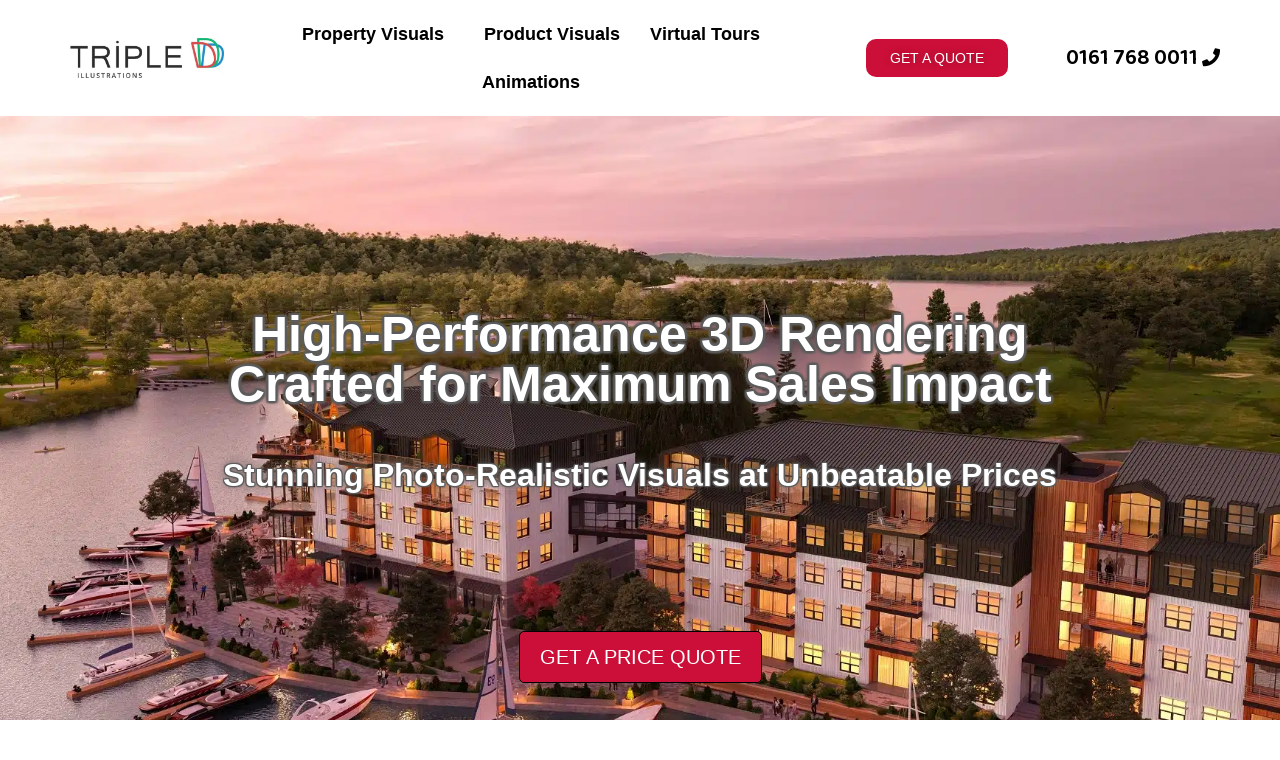

--- FILE ---
content_type: text/html; charset=UTF-8
request_url: https://www.studiotripled.com/
body_size: 33776
content:
<!doctype html>
<html lang="en-US">
<head><meta charset="UTF-8"><script>if(navigator.userAgent.match(/MSIE|Internet Explorer/i)||navigator.userAgent.match(/Trident\/7\..*?rv:11/i)){var href=document.location.href;if(!href.match(/[?&]nowprocket/)){if(href.indexOf("?")==-1){if(href.indexOf("#")==-1){document.location.href=href+"?nowprocket=1"}else{document.location.href=href.replace("#","?nowprocket=1#")}}else{if(href.indexOf("#")==-1){document.location.href=href+"&nowprocket=1"}else{document.location.href=href.replace("#","&nowprocket=1#")}}}}</script><script>class RocketLazyLoadScripts{constructor(){this.v="1.2.3",this.triggerEvents=["keydown","mousedown","mousemove","touchmove","touchstart","touchend","wheel"],this.userEventHandler=this._triggerListener.bind(this),this.touchStartHandler=this._onTouchStart.bind(this),this.touchMoveHandler=this._onTouchMove.bind(this),this.touchEndHandler=this._onTouchEnd.bind(this),this.clickHandler=this._onClick.bind(this),this.interceptedClicks=[],window.addEventListener("pageshow",t=>{this.persisted=t.persisted}),window.addEventListener("DOMContentLoaded",()=>{this._preconnect3rdParties()}),this.delayedScripts={normal:[],async:[],defer:[]},this.trash=[],this.allJQueries=[]}_addUserInteractionListener(t){if(document.hidden){t._triggerListener();return}this.triggerEvents.forEach(e=>window.addEventListener(e,t.userEventHandler,{passive:!0})),window.addEventListener("touchstart",t.touchStartHandler,{passive:!0}),window.addEventListener("mousedown",t.touchStartHandler),document.addEventListener("visibilitychange",t.userEventHandler)}_removeUserInteractionListener(){this.triggerEvents.forEach(t=>window.removeEventListener(t,this.userEventHandler,{passive:!0})),document.removeEventListener("visibilitychange",this.userEventHandler)}_onTouchStart(t){"HTML"!==t.target.tagName&&(window.addEventListener("touchend",this.touchEndHandler),window.addEventListener("mouseup",this.touchEndHandler),window.addEventListener("touchmove",this.touchMoveHandler,{passive:!0}),window.addEventListener("mousemove",this.touchMoveHandler),t.target.addEventListener("click",this.clickHandler),this._renameDOMAttribute(t.target,"onclick","rocket-onclick"),this._pendingClickStarted())}_onTouchMove(t){window.removeEventListener("touchend",this.touchEndHandler),window.removeEventListener("mouseup",this.touchEndHandler),window.removeEventListener("touchmove",this.touchMoveHandler,{passive:!0}),window.removeEventListener("mousemove",this.touchMoveHandler),t.target.removeEventListener("click",this.clickHandler),this._renameDOMAttribute(t.target,"rocket-onclick","onclick"),this._pendingClickFinished()}_onTouchEnd(t){window.removeEventListener("touchend",this.touchEndHandler),window.removeEventListener("mouseup",this.touchEndHandler),window.removeEventListener("touchmove",this.touchMoveHandler,{passive:!0}),window.removeEventListener("mousemove",this.touchMoveHandler)}_onClick(t){t.target.removeEventListener("click",this.clickHandler),this._renameDOMAttribute(t.target,"rocket-onclick","onclick"),this.interceptedClicks.push(t),t.preventDefault(),t.stopPropagation(),t.stopImmediatePropagation(),this._pendingClickFinished()}_replayClicks(){window.removeEventListener("touchstart",this.touchStartHandler,{passive:!0}),window.removeEventListener("mousedown",this.touchStartHandler),this.interceptedClicks.forEach(t=>{t.target.dispatchEvent(new MouseEvent("click",{view:t.view,bubbles:!0,cancelable:!0}))})}_waitForPendingClicks(){return new Promise(t=>{this._isClickPending?this._pendingClickFinished=t:t()})}_pendingClickStarted(){this._isClickPending=!0}_pendingClickFinished(){this._isClickPending=!1}_renameDOMAttribute(t,e,r){t.hasAttribute&&t.hasAttribute(e)&&(event.target.setAttribute(r,event.target.getAttribute(e)),event.target.removeAttribute(e))}_triggerListener(){this._removeUserInteractionListener(this),"loading"===document.readyState?document.addEventListener("DOMContentLoaded",this._loadEverythingNow.bind(this)):this._loadEverythingNow()}_preconnect3rdParties(){let t=[];document.querySelectorAll("script[type=rocketlazyloadscript]").forEach(e=>{if(e.hasAttribute("src")){let r=new URL(e.src).origin;r!==location.origin&&t.push({src:r,crossOrigin:e.crossOrigin||"module"===e.getAttribute("data-rocket-type")})}}),t=[...new Map(t.map(t=>[JSON.stringify(t),t])).values()],this._batchInjectResourceHints(t,"preconnect")}async _loadEverythingNow(){this.lastBreath=Date.now(),this._delayEventListeners(this),this._delayJQueryReady(this),this._handleDocumentWrite(),this._registerAllDelayedScripts(),this._preloadAllScripts(),await this._loadScriptsFromList(this.delayedScripts.normal),await this._loadScriptsFromList(this.delayedScripts.defer),await this._loadScriptsFromList(this.delayedScripts.async);try{await this._triggerDOMContentLoaded(),await this._triggerWindowLoad()}catch(t){console.error(t)}window.dispatchEvent(new Event("rocket-allScriptsLoaded")),this._waitForPendingClicks().then(()=>{this._replayClicks()}),this._emptyTrash()}_registerAllDelayedScripts(){document.querySelectorAll("script[type=rocketlazyloadscript]").forEach(t=>{t.hasAttribute("data-rocket-src")?t.hasAttribute("async")&&!1!==t.async?this.delayedScripts.async.push(t):t.hasAttribute("defer")&&!1!==t.defer||"module"===t.getAttribute("data-rocket-type")?this.delayedScripts.defer.push(t):this.delayedScripts.normal.push(t):this.delayedScripts.normal.push(t)})}async _transformScript(t){return new Promise((await this._littleBreath(),navigator.userAgent.indexOf("Firefox/")>0||""===navigator.vendor)?e=>{let r=document.createElement("script");[...t.attributes].forEach(t=>{let e=t.nodeName;"type"!==e&&("data-rocket-type"===e&&(e="type"),"data-rocket-src"===e&&(e="src"),r.setAttribute(e,t.nodeValue))}),t.text&&(r.text=t.text),r.hasAttribute("src")?(r.addEventListener("load",e),r.addEventListener("error",e)):(r.text=t.text,e());try{t.parentNode.replaceChild(r,t)}catch(i){e()}}:async e=>{function r(){t.setAttribute("data-rocket-status","failed"),e()}try{let i=t.getAttribute("data-rocket-type"),n=t.getAttribute("data-rocket-src");t.text,i?(t.type=i,t.removeAttribute("data-rocket-type")):t.removeAttribute("type"),t.addEventListener("load",function r(){t.setAttribute("data-rocket-status","executed"),e()}),t.addEventListener("error",r),n?(t.removeAttribute("data-rocket-src"),t.src=n):t.src="data:text/javascript;base64,"+window.btoa(unescape(encodeURIComponent(t.text)))}catch(s){r()}})}async _loadScriptsFromList(t){let e=t.shift();return e&&e.isConnected?(await this._transformScript(e),this._loadScriptsFromList(t)):Promise.resolve()}_preloadAllScripts(){this._batchInjectResourceHints([...this.delayedScripts.normal,...this.delayedScripts.defer,...this.delayedScripts.async],"preload")}_batchInjectResourceHints(t,e){var r=document.createDocumentFragment();t.forEach(t=>{let i=t.getAttribute&&t.getAttribute("data-rocket-src")||t.src;if(i){let n=document.createElement("link");n.href=i,n.rel=e,"preconnect"!==e&&(n.as="script"),t.getAttribute&&"module"===t.getAttribute("data-rocket-type")&&(n.crossOrigin=!0),t.crossOrigin&&(n.crossOrigin=t.crossOrigin),t.integrity&&(n.integrity=t.integrity),r.appendChild(n),this.trash.push(n)}}),document.head.appendChild(r)}_delayEventListeners(t){let e={};function r(t,r){!function t(r){!e[r]&&(e[r]={originalFunctions:{add:r.addEventListener,remove:r.removeEventListener},eventsToRewrite:[]},r.addEventListener=function(){arguments[0]=i(arguments[0]),e[r].originalFunctions.add.apply(r,arguments)},r.removeEventListener=function(){arguments[0]=i(arguments[0]),e[r].originalFunctions.remove.apply(r,arguments)});function i(t){return e[r].eventsToRewrite.indexOf(t)>=0?"rocket-"+t:t}}(t),e[t].eventsToRewrite.push(r)}function i(t,e){let r=t[e];Object.defineProperty(t,e,{get:()=>r||function(){},set(i){t["rocket"+e]=r=i}})}r(document,"DOMContentLoaded"),r(window,"DOMContentLoaded"),r(window,"load"),r(window,"pageshow"),r(document,"readystatechange"),i(document,"onreadystatechange"),i(window,"onload"),i(window,"onpageshow")}_delayJQueryReady(t){let e;function r(r){if(r&&r.fn&&!t.allJQueries.includes(r)){r.fn.ready=r.fn.init.prototype.ready=function(e){return t.domReadyFired?e.bind(document)(r):document.addEventListener("rocket-DOMContentLoaded",()=>e.bind(document)(r)),r([])};let i=r.fn.on;r.fn.on=r.fn.init.prototype.on=function(){if(this[0]===window){function t(t){return t.split(" ").map(t=>"load"===t||0===t.indexOf("load.")?"rocket-jquery-load":t).join(" ")}"string"==typeof arguments[0]||arguments[0]instanceof String?arguments[0]=t(arguments[0]):"object"==typeof arguments[0]&&Object.keys(arguments[0]).forEach(e=>{let r=arguments[0][e];delete arguments[0][e],arguments[0][t(e)]=r})}return i.apply(this,arguments),this},t.allJQueries.push(r)}e=r}r(window.jQuery),Object.defineProperty(window,"jQuery",{get:()=>e,set(t){r(t)}})}async _triggerDOMContentLoaded(){this.domReadyFired=!0,await this._littleBreath(),document.dispatchEvent(new Event("rocket-DOMContentLoaded")),await this._littleBreath(),window.dispatchEvent(new Event("rocket-DOMContentLoaded")),await this._littleBreath(),document.dispatchEvent(new Event("rocket-readystatechange")),await this._littleBreath(),document.rocketonreadystatechange&&document.rocketonreadystatechange()}async _triggerWindowLoad(){await this._littleBreath(),window.dispatchEvent(new Event("rocket-load")),await this._littleBreath(),window.rocketonload&&window.rocketonload(),await this._littleBreath(),this.allJQueries.forEach(t=>t(window).trigger("rocket-jquery-load")),await this._littleBreath();let t=new Event("rocket-pageshow");t.persisted=this.persisted,window.dispatchEvent(t),await this._littleBreath(),window.rocketonpageshow&&window.rocketonpageshow({persisted:this.persisted})}_handleDocumentWrite(){let t=new Map;document.write=document.writeln=function(e){let r=document.currentScript;r||console.error("WPRocket unable to document.write this: "+e);let i=document.createRange(),n=r.parentElement,s=t.get(r);void 0===s&&(s=r.nextSibling,t.set(r,s));let a=document.createDocumentFragment();i.setStart(a,0),a.appendChild(i.createContextualFragment(e)),n.insertBefore(a,s)}}async _littleBreath(){Date.now()-this.lastBreath>45&&(await this._requestAnimFrame(),this.lastBreath=Date.now())}async _requestAnimFrame(){return document.hidden?new Promise(t=>setTimeout(t)):new Promise(t=>requestAnimationFrame(t))}_emptyTrash(){this.trash.forEach(t=>t.remove())}static run(){let t=new RocketLazyLoadScripts;t._addUserInteractionListener(t)}}RocketLazyLoadScripts.run();</script>
	
		<meta name="viewport" content="width=device-width, initial-scale=1">
	<link rel="profile" href="https://gmpg.org/xfn/11">
	<meta name='robots' content='index, follow, max-image-preview:large, max-snippet:-1, max-video-preview:-1' />

	<!-- This site is optimized with the Yoast SEO plugin v20.7 - https://yoast.com/wordpress/plugins/seo/ -->
	<title>3D Rendering Services | Triple D</title><link rel="preload" as="style" href="https://fonts.googleapis.com/css?family=Roboto%3A100%2C100italic%2C200%2C200italic%2C300%2C300italic%2C400%2C400italic%2C500%2C500italic%2C600%2C600italic%2C700%2C700italic%2C800%2C800italic%2C900%2C900italic%7CRoboto%20Slab%3A100%2C100italic%2C200%2C200italic%2C300%2C300italic%2C400%2C400italic%2C500%2C500italic%2C600%2C600italic%2C700%2C700italic%2C800%2C800italic%2C900%2C900italic%7CBaloo%202%3A100%2C100italic%2C200%2C200italic%2C300%2C300italic%2C400%2C400italic%2C500%2C500italic%2C600%2C600italic%2C700%2C700italic%2C800%2C800italic%2C900%2C900italic&#038;display=swap" /><link rel="stylesheet" href="https://fonts.googleapis.com/css?family=Roboto%3A100%2C100italic%2C200%2C200italic%2C300%2C300italic%2C400%2C400italic%2C500%2C500italic%2C600%2C600italic%2C700%2C700italic%2C800%2C800italic%2C900%2C900italic%7CRoboto%20Slab%3A100%2C100italic%2C200%2C200italic%2C300%2C300italic%2C400%2C400italic%2C500%2C500italic%2C600%2C600italic%2C700%2C700italic%2C800%2C800italic%2C900%2C900italic%7CBaloo%202%3A100%2C100italic%2C200%2C200italic%2C300%2C300italic%2C400%2C400italic%2C500%2C500italic%2C600%2C600italic%2C700%2C700italic%2C800%2C800italic%2C900%2C900italic&#038;display=swap" media="print" onload="this.media='all'" /><noscript><link rel="stylesheet" href="https://fonts.googleapis.com/css?family=Roboto%3A100%2C100italic%2C200%2C200italic%2C300%2C300italic%2C400%2C400italic%2C500%2C500italic%2C600%2C600italic%2C700%2C700italic%2C800%2C800italic%2C900%2C900italic%7CRoboto%20Slab%3A100%2C100italic%2C200%2C200italic%2C300%2C300italic%2C400%2C400italic%2C500%2C500italic%2C600%2C600italic%2C700%2C700italic%2C800%2C800italic%2C900%2C900italic%7CBaloo%202%3A100%2C100italic%2C200%2C200italic%2C300%2C300italic%2C400%2C400italic%2C500%2C500italic%2C600%2C600italic%2C700%2C700italic%2C800%2C800italic%2C900%2C900italic&#038;display=swap" /></noscript><style id="rocket-critical-css">ul{box-sizing:border-box}:root{--wp--preset--font-size--normal:16px;--wp--preset--font-size--huge:42px}html{line-height:1.15;-webkit-text-size-adjust:100%}*,:after,:before{-webkit-box-sizing:border-box;box-sizing:border-box}body{margin:0;font-family:-apple-system,BlinkMacSystemFont,Segoe UI,Roboto,Helvetica Neue,Arial,Noto Sans,sans-serif;font-size:1rem;font-weight:400;line-height:1.5;color:#333;background-color:#fff;-webkit-font-smoothing:antialiased;-moz-osx-font-smoothing:grayscale}h1,h2{margin-top:.5rem;margin-bottom:1rem;font-family:inherit;font-weight:500;line-height:1.2;color:inherit}h1{font-size:2.5rem}h2{font-size:2rem}a{background-color:transparent;text-decoration:none;color:#c36}img{border-style:none;height:auto;max-width:100%}input{font-family:inherit;font-size:1rem;line-height:1.5;margin:0}input{overflow:visible}::-webkit-file-upload-button{-webkit-appearance:button;font:inherit}li,ul{margin-top:0;margin-bottom:0;border:0;outline:0;font-size:100%;vertical-align:baseline;background:transparent}.page-content a{text-decoration:underline}.site-navigation{grid-area:nav-menu;display:-webkit-box;display:-ms-flexbox;display:flex;-webkit-box-align:center;-ms-flex-align:center;align-items:center;-webkit-box-flex:1;-ms-flex-positive:1;flex-grow:1}.elementor-screen-only{position:absolute;top:-10000em;width:1px;height:1px;margin:-1px;padding:0;overflow:hidden;clip:rect(0,0,0,0);border:0}.elementor *,.elementor :after,.elementor :before{box-sizing:border-box}.elementor a{box-shadow:none;text-decoration:none}.elementor img{height:auto;max-width:100%;border:none;border-radius:0;box-shadow:none}.elementor-widget-wrap .elementor-element.elementor-widget__width-auto{max-width:100%}@media (max-width:767px){.elementor-widget-wrap .elementor-element.elementor-widget-mobile__width-auto{max-width:100%}}.elementor-element{--flex-direction:initial;--flex-wrap:initial;--justify-content:initial;--align-items:initial;--align-content:initial;--gap:initial;--flex-basis:initial;--flex-grow:initial;--flex-shrink:initial;--order:initial;--align-self:initial;flex-basis:var(--flex-basis);flex-grow:var(--flex-grow);flex-shrink:var(--flex-shrink);order:var(--order);align-self:var(--align-self)}.elementor-align-center{text-align:center}.elementor-align-center .elementor-button{width:auto}@media (max-width:767px){.elementor-mobile-align-right{text-align:right}.elementor-mobile-align-right .elementor-button{width:auto}}:root{--page-title-display:block}.elementor-section{position:relative}.elementor-section .elementor-container{display:flex;margin-right:auto;margin-left:auto;position:relative}@media (max-width:1024px){.elementor-section .elementor-container{flex-wrap:wrap}}.elementor-section.elementor-section-items-middle>.elementor-container{align-items:center}.elementor-widget-wrap{position:relative;width:100%;flex-wrap:wrap;align-content:flex-start}.elementor:not(.elementor-bc-flex-widget) .elementor-widget-wrap{display:flex}.elementor-widget-wrap>.elementor-element{width:100%}.elementor-widget{position:relative}.elementor-widget:not(:last-child){margin-bottom:20px}.elementor-widget:not(:last-child).elementor-widget__width-auto{margin-bottom:0}.elementor-column{position:relative;min-height:1px;display:flex}.elementor-column-gap-default>.elementor-column>.elementor-element-populated{padding:10px}@media (min-width:768px){.elementor-column.elementor-col-25{width:25%}.elementor-column.elementor-col-100{width:100%}}@media (max-width:767px){.elementor-column{width:100%}}@media (min-width:1025px){#elementor-device-mode:after{content:"desktop"}}@media (min-width:-1px){#elementor-device-mode:after{content:"widescreen"}}@media (max-width:-1px){#elementor-device-mode:after{content:"laptop";content:"tablet_extra"}}@media (max-width:1024px){#elementor-device-mode:after{content:"tablet"}}@media (max-width:-1px){#elementor-device-mode:after{content:"mobile_extra"}}@media (max-width:767px){#elementor-device-mode:after{content:"mobile"}}.elementor-button{display:inline-block;line-height:1;background-color:#818a91;font-size:15px;padding:12px 24px;border-radius:3px;color:#fff;fill:#fff;text-align:center}.elementor-button:visited{color:#fff}.elementor-button-content-wrapper{display:flex;justify-content:center}.elementor-button-text{flex-grow:1;order:10;display:inline-block}.elementor-button span{text-decoration:inherit}.elementor-icon{display:inline-block;line-height:1;color:#818a91;font-size:50px;text-align:center}.elementor-icon i{width:1em;height:1em;position:relative;display:block}.elementor-icon i:before{position:absolute;left:50%;transform:translateX(-50%)}.elementor-element{--swiper-theme-color:#000;--swiper-navigation-size:44px;--swiper-pagination-bullet-size:6px;--swiper-pagination-bullet-horizontal-gap:6px}@media (max-width:767px){.elementor .elementor-hidden-mobile{display:none}}.elementor-kit-4{--e-global-color-primary:#6EC1E4;--e-global-color-secondary:#54595F;--e-global-color-text:#7A7A7A;--e-global-color-accent:#61CE70;--e-global-typography-primary-font-family:"Roboto";--e-global-typography-primary-font-weight:600;--e-global-typography-secondary-font-family:"Roboto Slab";--e-global-typography-secondary-font-weight:400;--e-global-typography-text-font-family:"Roboto";--e-global-typography-text-font-weight:400;--e-global-typography-accent-font-family:"Roboto";--e-global-typography-accent-font-weight:500;font-family:"Almoni",Sans-serif;font-size:22px}.elementor-kit-4 h1{font-family:"Almoni",Sans-serif;font-size:50px;font-weight:bold}.elementor-kit-4 h2{font-family:"Almoni",Sans-serif;font-size:32px;font-weight:700}.elementor-widget:not(:last-child){margin-bottom:20px}.elementor-element{--widgets-spacing:20px}@media (max-width:767px){.elementor-kit-4 h1{font-size:30px}.elementor-kit-4 h2{font-size:22px}}@font-face{font-family:'Almoni';font-style:normal;font-weight:normal;font-display:swap;src:url('http://www.studiotripled.com/3d/wp-content/uploads/2022/05/AlmoniDLAAA-new.woff') format('woff')}@font-face{font-family:'Almoni';font-style:normal;font-weight:bold;font-display:swap;src:url('http://www.studiotripled.com/3d/wp-content/uploads/2022/05/AlmoniDLAAA-Bold.woff') format('woff')}@font-face{font-family:'Almoni';font-style:normal;font-weight:600;font-display:swap;src:url('http://www.studiotripled.com/3d/wp-content/uploads/2022/05/AlmoniDLAAA-Bold.woff') format('woff')}@font-face{font-family:'Almoni';font-style:normal;font-weight:700;font-display:swap;src:url('http://www.studiotripled.com/3d/wp-content/uploads/2022/05/AlmoniDLAAA-Black-new.woff') format('woff')}@font-face{font-family:'Almoni';font-style:normal;font-weight:500;font-display:swap;src:url('http://www.studiotripled.com/3d/wp-content/uploads/2022/05/AlmoniDLAAA-new.woff') format('woff')}.elementor-location-header:before{content:"";display:table;clear:both}.uael-nav-menu li,.uael-nav-menu ul,ul.uael-nav-menu{list-style:none!important;margin:0;padding:0}.uael-nav-menu li.menu-item{position:relative}.uael-nav-menu .sub-menu li.menu-item{position:relative;background:inherit}.elementor-widget-uael-nav-menu .elementor-widget-container,.uael-nav-menu a.uael-menu-item,.uael-nav-menu a.uael-sub-menu-item,.uael-nav-menu__layout-horizontal,.uael-nav-menu__layout-horizontal .uael-nav-menu,.uael-nav-menu__toggle,div.uael-nav-menu{-js-display:flex;display:-webkit-box;display:-webkit-flex;display:-moz-box;display:-ms-flexbox;display:flex}.elementor-widget-uael-nav-menu .elementor-widget-container,div.uael-nav-menu{-webkit-box-orient:vertical;-webkit-box-direction:normal;-webkit-flex-direction:column;-moz-box-orient:vertical;-moz-box-direction:normal;-ms-flex-direction:column;flex-direction:column}.uael-nav-menu__layout-horizontal .uael-nav-menu{-webkit-flex-wrap:wrap;-ms-flex-wrap:wrap;flex-wrap:wrap}.uael-layout-horizontal .uael-nav-menu__toggle{display:none}.uael-nav-menu__layout-horizontal .uael-nav-menu .sub-menu{position:absolute;top:100%;left:0;z-index:16;visibility:hidden;opacity:0;text-align:left}.uael-layout-horizontal .uael-nav-menu__toggle{visibility:hidden;opacity:0}.uael-nav-menu .menu-item-has-children .sub-menu{position:absolute;top:100%;left:0;z-index:9999;visibility:hidden;opacity:0}.uael-nav-menu:after,.uael-nav-menu:before{content:'';display:table;clear:both}.uael-nav-menu__align-center .uael-nav-menu{margin-left:auto;margin-right:auto}.uael-nav-menu__align-center .uael-nav-menu{-webkit-box-pack:center;-ms-flex-pack:center;-webkit-justify-content:center;-moz-box-pack:center;justify-content:center}.uael-nav-menu a.uael-menu-item,.uael-nav-menu a.uael-sub-menu-item{line-height:1;text-decoration:none;-webkit-box-pack:justify;-moz-box-pack:justify;-ms-flex-pack:justify;-webkit-box-shadow:none;box-shadow:none;-webkit-box-align:center;-webkit-align-items:center;-moz-box-align:center;-ms-flex-align:center;align-items:center;-webkit-justify-content:space-between;justify-content:space-between}.uael-nav-menu .sub-menu{min-width:220px;margin:0;z-index:9999}.uael-nav-menu__layout-horizontal{font-size:0}.uael-nav-menu__layout-horizontal li.menu-item{font-size:medium}.uael-nav-menu__layout-horizontal .uael-nav-menu .sub-menu{-webkit-box-shadow:0 4px 10px -2px rgba(0,0,0,.1);box-shadow:0 4px 10px -2px rgba(0,0,0,.1)}.uael-nav-menu-icon{border:0 solid}.uael-nav-menu__submenu-arrow .uael-menu-toggle:before{font-family:'Font Awesome 5 Free';z-index:1;font-size:inherit;font-weight:inherit;line-height:0}.uael-nav-menu__toggle{font-size:22px;border:0 solid;-webkit-border-radius:3px;border-radius:3px;color:#494c4f;position:relative}.uael-nav-menu .sub-arrow{font-size:14px;line-height:1;-js-display:flex;display:-webkit-box;display:-webkit-flex;display:-moz-box;display:-ms-flexbox;display:flex;margin-top:-10px;margin-bottom:-10px}.uael-nav-menu__layout-horizontal .uael-nav-menu .sub-arrow{margin-left:10px}.uael-nav-menu-icon{display:inline-block;line-height:1;text-align:center}.uael-nav-menu .menu-item a:after,.uael-nav-menu .menu-item a:before{display:block;position:absolute}.uael-nav-menu .menu-item a.uael-menu-item:not(:hover):not(:focus):not(.current-menu-item):not(.highlighted):after,.uael-nav-menu .menu-item a.uael-menu-item:not(:hover):not(:focus):not(.current-menu-item):not(.highlighted):before{opacity:0}@media only screen and (max-width:1024px){.uael-nav-menu__breakpoint-tablet .uael-nav-menu,.uael-nav-menu__breakpoint-tablet .uael-nav-menu__layout-horizontal li{width:100%;margin-right:0}.uael-nav-menu__breakpoint-tablet .uael-layout-horizontal .uael-nav-menu__toggle{display:block}.uael-nav-menu__breakpoint-tablet .uael-nav-menu__layout-horizontal,.uael-nav-menu__breakpoint-tablet .uael-nav-menu__layout-horizontal .sub-menu,.uael-nav-menu__breakpoint-tablet .uael-nav-menu__layout-horizontal .uael-nav-menu{visibility:hidden;opacity:0}.uael-nav-menu__breakpoint-tablet .uael-layout-horizontal .uael-nav-menu__toggle{visibility:visible;opacity:1}.uael-nav-menu__breakpoint-tablet .uael-nav-menu__layout-horizontal{height:0}.uael-nav-menu__breakpoint-tablet .uael-layout-horizontal .uael-nav-menu__toggle{display:block}.uael-nav-menu__breakpoint-tablet .uael-menu-toggle{border:1px dotted transparent}.uael-nav-menu__breakpoint-tablet .uael-nav-menu__layout-horizontal .sub-menu{position:relative;height:0}.uael-nav-menu__breakpoint-tablet .uael-nav-menu__layout-horizontal .sub-menu{top:0}.uael-nav-menu__breakpoint-tablet .sub-menu{left:0!important;width:auto!important}.uael-nav-menu .sub-menu{min-width:auto;margin:0}.uael-nav-menu__breakpoint-tablet .uael-nav-menu__layout-horizontal .uael-nav-menu .sub-arrow{padding:10px}.uael-nav-menu__breakpoint-tablet .uael-nav-menu .sub-menu{-webkit-box-shadow:none;box-shadow:none}.elementor-widget-uael-nav-menu.uael-nav-menu__breakpoint-tablet .uael-nav-menu-layout:not(.uael-pointer__framed) .menu-item.parent a.uael-menu-item:after,.elementor-widget-uael-nav-menu.uael-nav-menu__breakpoint-tablet .uael-nav-menu-layout:not(.uael-pointer__framed) .menu-item.parent a.uael-menu-item:before{background-color:unset!important}}@media only screen and (max-width:767px){.uael-nav-menu .sub-menu{min-width:auto;margin:0}.uael-nav-menu__breakpoint-tablet .sub-menu{left:0!important;width:auto!important}.elementor-widget-uael-nav-menu.uael-nav-menu__breakpoint-tablet .uael-nav-menu-layout:not(.uael-pointer__framed) .menu-item.parent a.uael-menu-item:after,.elementor-widget-uael-nav-menu.uael-nav-menu__breakpoint-tablet .uael-nav-menu-layout:not(.uael-pointer__framed) .menu-item.parent a.uael-menu-item:before{background-color:unset!important}}.elementor-widget-text-editor{color:var(--e-global-color-text);font-family:var(--e-global-typography-text-font-family),Sans-serif;font-weight:var(--e-global-typography-text-font-weight)}.elementor-widget-button .elementor-button{font-family:var(--e-global-typography-accent-font-family),Sans-serif;font-weight:var(--e-global-typography-accent-font-weight);background-color:var(--e-global-color-accent)}.elementor-widget-icon.elementor-view-default .elementor-icon{color:var(--e-global-color-primary);border-color:var(--e-global-color-primary)}.elementor-widget-uael-nav-menu .menu-item a.uael-menu-item{font-family:var(--e-global-typography-primary-font-family),Sans-serif;font-weight:var(--e-global-typography-primary-font-weight)}.elementor-widget-uael-nav-menu .menu-item a.uael-menu-item:not(.elementor-button),.elementor-widget-uael-nav-menu .sub-menu a.uael-sub-menu-item{color:var(--e-global-color-text)}.elementor-widget-uael-nav-menu .uael-nav-menu-layout:not(.uael-pointer__framed) .menu-item.parent a.uael-menu-item:before,.elementor-widget-uael-nav-menu .uael-nav-menu-layout:not(.uael-pointer__framed) .menu-item.parent a.uael-menu-item:after{background-color:var(--e-global-color-accent)}.elementor-widget-uael-nav-menu .sub-menu li a.uael-sub-menu-item{font-family:var(--e-global-typography-accent-font-family),Sans-serif;font-weight:var(--e-global-typography-accent-font-weight)}.elementor-8 .elementor-element.elementor-element-39229ea>.elementor-container{min-height:750px}.elementor-8 .elementor-element.elementor-element-39229ea>.elementor-container>.elementor-column>.elementor-widget-wrap{align-content:center;align-items:center}.elementor-8 .elementor-element.elementor-element-39229ea:not(.elementor-motion-effects-element-type-background){background-image:url("https://www.studiotripled.com/wp-content/uploads/2022/05/cityharbor-1.webp");background-position:bottom center;background-size:cover}.elementor-8 .elementor-element.elementor-element-163008a.elementor-column>.elementor-widget-wrap{justify-content:center}.elementor-8 .elementor-element.elementor-element-0bfc992{font-family:"Almoni",Sans-serif;font-weight:400}.elementor-8 .elementor-element.elementor-element-0bfc992>.elementor-widget-container{padding:070px 0px 30px 0px}.elementor-8 .elementor-element.elementor-element-0cd1321{font-family:"Almoni",Sans-serif;font-weight:400}.elementor-8 .elementor-element.elementor-element-c6581c4 .elementor-button{font-family:"Almoni",Sans-serif;font-size:20px;font-weight:500;background-color:#CC0F38;border-style:solid;border-width:1px 1px 1px 1px;border-color:#000000;border-radius:5px 5px 5px 5px;padding:15px 20px 15px 20px}.elementor-8 .elementor-element.elementor-element-c6581c4>.elementor-widget-container{padding:120px 0px 60px 0px}.elementor-8 .elementor-element.elementor-element-c6581c4{width:auto;max-width:auto}.elementor-8 .elementor-element.elementor-element-23af310:not(.elementor-motion-effects-element-type-background){background-color:#F3F3F3}.elementor-8 .elementor-element.elementor-element-23af310{padding:50px 0px 20px 0px}:root{--page-title-display:none}@media (max-width:767px){.elementor-8 .elementor-element.elementor-element-39229ea{padding:0px 0px 0px 0px}.elementor-8 .elementor-element.elementor-element-0bfc992{font-size:1px}.elementor-8 .elementor-element.elementor-element-0cd1321>.elementor-widget-container{padding:30px 0px 0px 0px}.elementor-8 .elementor-element.elementor-element-c6581c4 .elementor-button{font-size:18px}.elementor-8 .elementor-element.elementor-element-c6581c4>.elementor-widget-container{padding:60px 0px 060px 0px}}.elementor-17 .elementor-element.elementor-element-3599bb8>.elementor-container{min-height:60px}.elementor-17 .elementor-element.elementor-element-3599bb8{padding:0px 60px 0px 60px}.elementor-17 .elementor-element.elementor-element-3f4dd31.elementor-column.elementor-element[data-element_type="column"]>.elementor-widget-wrap.elementor-element-populated{align-content:center;align-items:center}.elementor-17 .elementor-element.elementor-element-3f4dd31.elementor-column>.elementor-widget-wrap{justify-content:flex-start}.elementor-17 .elementor-element.elementor-element-23964ae{text-align:center}.elementor-17 .elementor-element.elementor-element-f205b62 .uael-nav-menu__toggle{text-align:center}.elementor-17 .elementor-element.elementor-element-f205b62 .menu-item a.uael-menu-item,.elementor-17 .elementor-element.elementor-element-f205b62 .menu-item a.uael-sub-menu-item{padding-left:15px;padding-right:15px}.elementor-17 .elementor-element.elementor-element-f205b62 .menu-item a.uael-menu-item,.elementor-17 .elementor-element.elementor-element-f205b62 .menu-item a.uael-sub-menu-item{padding-top:15px;padding-bottom:15px}.elementor-17 .elementor-element.elementor-element-f205b62 .menu-item a.uael-menu-item{font-family:"Almoni",Sans-serif;font-size:18px;font-weight:600}.elementor-17 .elementor-element.elementor-element-f205b62 .menu-item a.uael-menu-item:not(.elementor-button),.elementor-17 .elementor-element.elementor-element-f205b62 .sub-menu a.uael-sub-menu-item{color:#000000}.elementor-17 .elementor-element.elementor-element-f205b62 .sub-menu{background-color:#fff}.elementor-17 .elementor-element.elementor-element-f205b62 ul.sub-menu{width:220px}.elementor-17 .elementor-element.elementor-element-f205b62 .sub-menu li a.uael-sub-menu-item{padding-left:15px;padding-right:15px}.elementor-17 .elementor-element.elementor-element-f205b62 .sub-menu a.uael-sub-menu-item{padding-top:15px;padding-bottom:15px}.elementor-17 .elementor-element.elementor-element-f205b62 .sub-menu li.menu-item:not(:last-child){border-bottom-style:solid;border-bottom-color:#c4c4c4;border-bottom-width:1px}.elementor-17 .elementor-element.elementor-element-44c4027.elementor-column.elementor-element[data-element_type="column"]>.elementor-widget-wrap.elementor-element-populated{align-content:center;align-items:center}.elementor-17 .elementor-element.elementor-element-44c4027.elementor-column>.elementor-widget-wrap{justify-content:center}.elementor-17 .elementor-element.elementor-element-32f8fb4 .elementor-button{font-family:"Almoni",Sans-serif;font-size:14px;font-weight:500;text-shadow:0px 0px 10px rgba(0,0,0,0.3);background-color:#CC0F38;border-radius:10px 10px 10px 10px}.elementor-17 .elementor-element.elementor-element-32f8fb4>.elementor-widget-container{padding:0px 0px 0px 0px}.elementor-17 .elementor-element.elementor-element-32f8fb4{width:auto;max-width:auto}.elementor-17 .elementor-element.elementor-element-21f6204.elementor-column.elementor-element[data-element_type="column"]>.elementor-widget-wrap.elementor-element-populated{align-content:center;align-items:center}.elementor-17 .elementor-element.elementor-element-21f6204.elementor-column>.elementor-widget-wrap{justify-content:flex-end}.elementor-17 .elementor-element.elementor-element-21f6204>.elementor-element-populated{padding:0px 0px 0px 0px}.elementor-17 .elementor-element.elementor-element-fef93f2{text-align:right;color:#000000;font-family:"Baloo 2",Sans-serif;font-size:22px;font-weight:600;line-height:1px;width:auto;max-width:auto;align-self:center}.elementor-17 .elementor-element.elementor-element-fef93f2>.elementor-widget-container{margin:0px 0px 0px 0px;padding:0px 0px 0px 0px}.elementor-17 .elementor-element.elementor-element-737cfd5 .elementor-icon-wrapper{text-align:center}.elementor-17 .elementor-element.elementor-element-737cfd5.elementor-view-default .elementor-icon{color:#000000;border-color:#000000}.elementor-17 .elementor-element.elementor-element-737cfd5 .elementor-icon{font-size:18px}.elementor-17 .elementor-element.elementor-element-737cfd5>.elementor-widget-container{padding:0px 0px 0px 4px}.elementor-17 .elementor-element.elementor-element-737cfd5{width:auto;max-width:auto}@media (min-width:768px){.elementor-17 .elementor-element.elementor-element-3f4dd31{width:15%}.elementor-17 .elementor-element.elementor-element-4492d69{width:51.219%}.elementor-17 .elementor-element.elementor-element-44c4027{width:18.754%}.elementor-17 .elementor-element.elementor-element-21f6204{width:15%}}@media (max-width:767px){.elementor-17 .elementor-element.elementor-element-3599bb8{padding:0px 0px 0px 0px}.elementor-17 .elementor-element.elementor-element-3f4dd31{width:45%}.elementor-17 .elementor-element.elementor-element-23964ae{text-align:left;width:auto;max-width:auto}.elementor-17 .elementor-element.elementor-element-23964ae img{max-width:140px}.elementor-17 .elementor-element.elementor-element-4492d69{width:15%}.elementor-17 .elementor-element.elementor-element-44c4027{width:40%}.elementor-17 .elementor-element.elementor-element-44c4027.elementor-column.elementor-element[data-element_type="column"]>.elementor-widget-wrap.elementor-element-populated{align-content:center;align-items:center}.elementor-17 .elementor-element.elementor-element-44c4027.elementor-column>.elementor-widget-wrap{justify-content:flex-end}.elementor-17 .elementor-element.elementor-element-32f8fb4 .elementor-button{font-size:14px;padding:9px 9px 9px 9px}.elementor-17 .elementor-element.elementor-element-32f8fb4>.elementor-widget-container{padding:0px 0px 0px 0px}}.fa,.fas{-moz-osx-font-smoothing:grayscale;-webkit-font-smoothing:antialiased;display:inline-block;font-style:normal;font-variant:normal;text-rendering:auto;line-height:1}.fa-align-justify:before{content:"\f039"}.fa-phone:before{content:"\f095"}@font-face{font-family:"Font Awesome 5 Free";font-style:normal;font-weight:900;font-display:swap;src:url(https://www.studiotripled.com/wp-content/plugins/elementor/assets/lib/font-awesome/webfonts/fa-solid-900.eot);src:url(https://www.studiotripled.com/wp-content/plugins/elementor/assets/lib/font-awesome/webfonts/fa-solid-900.eot?#iefix) format("embedded-opentype"),url(https://www.studiotripled.com/wp-content/plugins/elementor/assets/lib/font-awesome/webfonts/fa-solid-900.woff2) format("woff2"),url(https://www.studiotripled.com/wp-content/plugins/elementor/assets/lib/font-awesome/webfonts/fa-solid-900.woff) format("woff"),url(https://www.studiotripled.com/wp-content/plugins/elementor/assets/lib/font-awesome/webfonts/fa-solid-900.ttf) format("truetype"),url(https://www.studiotripled.com/wp-content/plugins/elementor/assets/lib/font-awesome/webfonts/fa-solid-900.svg#fontawesome) format("svg")}.fa,.fas{font-family:"Font Awesome 5 Free";font-weight:900}@font-face{font-family:"Font Awesome 5 Free";font-style:normal;font-weight:400;font-display:swap;src:url(https://www.studiotripled.com/wp-content/plugins/elementor/assets/lib/font-awesome/webfonts/fa-regular-400.eot);src:url(https://www.studiotripled.com/wp-content/plugins/elementor/assets/lib/font-awesome/webfonts/fa-regular-400.eot?#iefix) format("embedded-opentype"),url(https://www.studiotripled.com/wp-content/plugins/elementor/assets/lib/font-awesome/webfonts/fa-regular-400.woff2) format("woff2"),url(https://www.studiotripled.com/wp-content/plugins/elementor/assets/lib/font-awesome/webfonts/fa-regular-400.woff) format("woff"),url(https://www.studiotripled.com/wp-content/plugins/elementor/assets/lib/font-awesome/webfonts/fa-regular-400.ttf) format("truetype"),url(https://www.studiotripled.com/wp-content/plugins/elementor/assets/lib/font-awesome/webfonts/fa-regular-400.svg#fontawesome) format("svg")}</style><link rel="preload" href="https://www.studiotripled.com/wp-content/cache/min/1/e31b07f3376982375db5067f0e5f36fe.css" data-rocket-async="style" as="style" onload="this.onload=null;this.rel='stylesheet'" onerror="this.removeAttribute('data-rocket-async')"  media="all" data-minify="1" />
	<link rel="canonical" href="https://www.studiotripled.com/" />
	<meta property="og:locale" content="en_US" />
	<meta property="og:type" content="website" />
	<meta property="og:title" content="3D Rendering Services | Triple D" />
	<meta property="og:description" content="High-Performance 3D Rendering Crafted for Maximum Sales Impact Stunning Photo-Realistic Visuals at Unbeatable Prices GET A PRICE QUOTE What We Do Architectural Visuals Product Visuals Animations Interior 3D Rendering Previous slide Next slide Photo realistic quality Our highly realistic renderings will help take your project to the next level, whether you’re marketing the property or [&hellip;]" />
	<meta property="og:url" content="https://www.studiotripled.com/" />
	<meta property="og:site_name" content="3D Rendering Services | Triple D" />
	<meta property="article:modified_time" content="2023-07-18T09:08:16+00:00" />
	<meta property="og:image" content="https://www.studiotripled.com/new/wp-content/uploads/2021/10/noa_barnea.jpg" />
	<meta name="twitter:card" content="summary_large_image" />
	<meta name="twitter:label1" content="Est. reading time" />
	<meta name="twitter:data1" content="7 minutes" />
	<script type="application/ld+json" class="yoast-schema-graph">{"@context":"https://schema.org","@graph":[{"@type":"WebPage","@id":"https://www.studiotripled.com/","url":"https://www.studiotripled.com/","name":"3D Rendering Services | Triple D","isPartOf":{"@id":"https://www.studiotripled.com/#website"},"primaryImageOfPage":{"@id":"https://www.studiotripled.com/#primaryimage"},"image":{"@id":"https://www.studiotripled.com/#primaryimage"},"thumbnailUrl":"https://www.studiotripled.com/new/wp-content/uploads/2021/10/noa_barnea.jpg","datePublished":"2022-05-26T08:47:35+00:00","dateModified":"2023-07-18T09:08:16+00:00","breadcrumb":{"@id":"https://www.studiotripled.com/#breadcrumb"},"inLanguage":"en-US","potentialAction":[{"@type":"ReadAction","target":["https://www.studiotripled.com/"]}]},{"@type":"ImageObject","inLanguage":"en-US","@id":"https://www.studiotripled.com/#primaryimage","url":"https://www.studiotripled.com/new/wp-content/uploads/2021/10/noa_barnea.jpg","contentUrl":"https://www.studiotripled.com/new/wp-content/uploads/2021/10/noa_barnea.jpg"},{"@type":"BreadcrumbList","@id":"https://www.studiotripled.com/#breadcrumb","itemListElement":[{"@type":"ListItem","position":1,"name":"Home"}]},{"@type":"WebSite","@id":"https://www.studiotripled.com/#website","url":"https://www.studiotripled.com/","name":"3D Rendering Services | Triple D","description":"","potentialAction":[{"@type":"SearchAction","target":{"@type":"EntryPoint","urlTemplate":"https://www.studiotripled.com/?s={search_term_string}"},"query-input":"required name=search_term_string"}],"inLanguage":"en-US"}]}</script>
	<!-- / Yoast SEO plugin. -->


<link href='https://fonts.gstatic.com' crossorigin rel='preconnect' />
<link rel="alternate" type="application/rss+xml" title="3D Rendering Services | Triple D &raquo; Feed" href="https://www.studiotripled.com/feed" />
<link rel="alternate" type="application/rss+xml" title="3D Rendering Services | Triple D &raquo; Comments Feed" href="https://www.studiotripled.com/comments/feed" />
<style type="text/css">
img.wp-smiley,
img.emoji {
	display: inline !important;
	border: none !important;
	box-shadow: none !important;
	height: 1em !important;
	width: 1em !important;
	margin: 0 0.07em !important;
	vertical-align: -0.1em !important;
	background: none !important;
	padding: 0 !important;
}
</style>
	

<style id='global-styles-inline-css' type='text/css'>
body{--wp--preset--color--black: #000000;--wp--preset--color--cyan-bluish-gray: #abb8c3;--wp--preset--color--white: #ffffff;--wp--preset--color--pale-pink: #f78da7;--wp--preset--color--vivid-red: #cf2e2e;--wp--preset--color--luminous-vivid-orange: #ff6900;--wp--preset--color--luminous-vivid-amber: #fcb900;--wp--preset--color--light-green-cyan: #7bdcb5;--wp--preset--color--vivid-green-cyan: #00d084;--wp--preset--color--pale-cyan-blue: #8ed1fc;--wp--preset--color--vivid-cyan-blue: #0693e3;--wp--preset--color--vivid-purple: #9b51e0;--wp--preset--gradient--vivid-cyan-blue-to-vivid-purple: linear-gradient(135deg,rgba(6,147,227,1) 0%,rgb(155,81,224) 100%);--wp--preset--gradient--light-green-cyan-to-vivid-green-cyan: linear-gradient(135deg,rgb(122,220,180) 0%,rgb(0,208,130) 100%);--wp--preset--gradient--luminous-vivid-amber-to-luminous-vivid-orange: linear-gradient(135deg,rgba(252,185,0,1) 0%,rgba(255,105,0,1) 100%);--wp--preset--gradient--luminous-vivid-orange-to-vivid-red: linear-gradient(135deg,rgba(255,105,0,1) 0%,rgb(207,46,46) 100%);--wp--preset--gradient--very-light-gray-to-cyan-bluish-gray: linear-gradient(135deg,rgb(238,238,238) 0%,rgb(169,184,195) 100%);--wp--preset--gradient--cool-to-warm-spectrum: linear-gradient(135deg,rgb(74,234,220) 0%,rgb(151,120,209) 20%,rgb(207,42,186) 40%,rgb(238,44,130) 60%,rgb(251,105,98) 80%,rgb(254,248,76) 100%);--wp--preset--gradient--blush-light-purple: linear-gradient(135deg,rgb(255,206,236) 0%,rgb(152,150,240) 100%);--wp--preset--gradient--blush-bordeaux: linear-gradient(135deg,rgb(254,205,165) 0%,rgb(254,45,45) 50%,rgb(107,0,62) 100%);--wp--preset--gradient--luminous-dusk: linear-gradient(135deg,rgb(255,203,112) 0%,rgb(199,81,192) 50%,rgb(65,88,208) 100%);--wp--preset--gradient--pale-ocean: linear-gradient(135deg,rgb(255,245,203) 0%,rgb(182,227,212) 50%,rgb(51,167,181) 100%);--wp--preset--gradient--electric-grass: linear-gradient(135deg,rgb(202,248,128) 0%,rgb(113,206,126) 100%);--wp--preset--gradient--midnight: linear-gradient(135deg,rgb(2,3,129) 0%,rgb(40,116,252) 100%);--wp--preset--duotone--dark-grayscale: url('#wp-duotone-dark-grayscale');--wp--preset--duotone--grayscale: url('#wp-duotone-grayscale');--wp--preset--duotone--purple-yellow: url('#wp-duotone-purple-yellow');--wp--preset--duotone--blue-red: url('#wp-duotone-blue-red');--wp--preset--duotone--midnight: url('#wp-duotone-midnight');--wp--preset--duotone--magenta-yellow: url('#wp-duotone-magenta-yellow');--wp--preset--duotone--purple-green: url('#wp-duotone-purple-green');--wp--preset--duotone--blue-orange: url('#wp-duotone-blue-orange');--wp--preset--font-size--small: 13px;--wp--preset--font-size--medium: 20px;--wp--preset--font-size--large: 36px;--wp--preset--font-size--x-large: 42px;--wp--preset--spacing--20: 0.44rem;--wp--preset--spacing--30: 0.67rem;--wp--preset--spacing--40: 1rem;--wp--preset--spacing--50: 1.5rem;--wp--preset--spacing--60: 2.25rem;--wp--preset--spacing--70: 3.38rem;--wp--preset--spacing--80: 5.06rem;--wp--preset--shadow--natural: 6px 6px 9px rgba(0, 0, 0, 0.2);--wp--preset--shadow--deep: 12px 12px 50px rgba(0, 0, 0, 0.4);--wp--preset--shadow--sharp: 6px 6px 0px rgba(0, 0, 0, 0.2);--wp--preset--shadow--outlined: 6px 6px 0px -3px rgba(255, 255, 255, 1), 6px 6px rgba(0, 0, 0, 1);--wp--preset--shadow--crisp: 6px 6px 0px rgba(0, 0, 0, 1);}:where(.is-layout-flex){gap: 0.5em;}body .is-layout-flow > .alignleft{float: left;margin-inline-start: 0;margin-inline-end: 2em;}body .is-layout-flow > .alignright{float: right;margin-inline-start: 2em;margin-inline-end: 0;}body .is-layout-flow > .aligncenter{margin-left: auto !important;margin-right: auto !important;}body .is-layout-constrained > .alignleft{float: left;margin-inline-start: 0;margin-inline-end: 2em;}body .is-layout-constrained > .alignright{float: right;margin-inline-start: 2em;margin-inline-end: 0;}body .is-layout-constrained > .aligncenter{margin-left: auto !important;margin-right: auto !important;}body .is-layout-constrained > :where(:not(.alignleft):not(.alignright):not(.alignfull)){max-width: var(--wp--style--global--content-size);margin-left: auto !important;margin-right: auto !important;}body .is-layout-constrained > .alignwide{max-width: var(--wp--style--global--wide-size);}body .is-layout-flex{display: flex;}body .is-layout-flex{flex-wrap: wrap;align-items: center;}body .is-layout-flex > *{margin: 0;}:where(.wp-block-columns.is-layout-flex){gap: 2em;}.has-black-color{color: var(--wp--preset--color--black) !important;}.has-cyan-bluish-gray-color{color: var(--wp--preset--color--cyan-bluish-gray) !important;}.has-white-color{color: var(--wp--preset--color--white) !important;}.has-pale-pink-color{color: var(--wp--preset--color--pale-pink) !important;}.has-vivid-red-color{color: var(--wp--preset--color--vivid-red) !important;}.has-luminous-vivid-orange-color{color: var(--wp--preset--color--luminous-vivid-orange) !important;}.has-luminous-vivid-amber-color{color: var(--wp--preset--color--luminous-vivid-amber) !important;}.has-light-green-cyan-color{color: var(--wp--preset--color--light-green-cyan) !important;}.has-vivid-green-cyan-color{color: var(--wp--preset--color--vivid-green-cyan) !important;}.has-pale-cyan-blue-color{color: var(--wp--preset--color--pale-cyan-blue) !important;}.has-vivid-cyan-blue-color{color: var(--wp--preset--color--vivid-cyan-blue) !important;}.has-vivid-purple-color{color: var(--wp--preset--color--vivid-purple) !important;}.has-black-background-color{background-color: var(--wp--preset--color--black) !important;}.has-cyan-bluish-gray-background-color{background-color: var(--wp--preset--color--cyan-bluish-gray) !important;}.has-white-background-color{background-color: var(--wp--preset--color--white) !important;}.has-pale-pink-background-color{background-color: var(--wp--preset--color--pale-pink) !important;}.has-vivid-red-background-color{background-color: var(--wp--preset--color--vivid-red) !important;}.has-luminous-vivid-orange-background-color{background-color: var(--wp--preset--color--luminous-vivid-orange) !important;}.has-luminous-vivid-amber-background-color{background-color: var(--wp--preset--color--luminous-vivid-amber) !important;}.has-light-green-cyan-background-color{background-color: var(--wp--preset--color--light-green-cyan) !important;}.has-vivid-green-cyan-background-color{background-color: var(--wp--preset--color--vivid-green-cyan) !important;}.has-pale-cyan-blue-background-color{background-color: var(--wp--preset--color--pale-cyan-blue) !important;}.has-vivid-cyan-blue-background-color{background-color: var(--wp--preset--color--vivid-cyan-blue) !important;}.has-vivid-purple-background-color{background-color: var(--wp--preset--color--vivid-purple) !important;}.has-black-border-color{border-color: var(--wp--preset--color--black) !important;}.has-cyan-bluish-gray-border-color{border-color: var(--wp--preset--color--cyan-bluish-gray) !important;}.has-white-border-color{border-color: var(--wp--preset--color--white) !important;}.has-pale-pink-border-color{border-color: var(--wp--preset--color--pale-pink) !important;}.has-vivid-red-border-color{border-color: var(--wp--preset--color--vivid-red) !important;}.has-luminous-vivid-orange-border-color{border-color: var(--wp--preset--color--luminous-vivid-orange) !important;}.has-luminous-vivid-amber-border-color{border-color: var(--wp--preset--color--luminous-vivid-amber) !important;}.has-light-green-cyan-border-color{border-color: var(--wp--preset--color--light-green-cyan) !important;}.has-vivid-green-cyan-border-color{border-color: var(--wp--preset--color--vivid-green-cyan) !important;}.has-pale-cyan-blue-border-color{border-color: var(--wp--preset--color--pale-cyan-blue) !important;}.has-vivid-cyan-blue-border-color{border-color: var(--wp--preset--color--vivid-cyan-blue) !important;}.has-vivid-purple-border-color{border-color: var(--wp--preset--color--vivid-purple) !important;}.has-vivid-cyan-blue-to-vivid-purple-gradient-background{background: var(--wp--preset--gradient--vivid-cyan-blue-to-vivid-purple) !important;}.has-light-green-cyan-to-vivid-green-cyan-gradient-background{background: var(--wp--preset--gradient--light-green-cyan-to-vivid-green-cyan) !important;}.has-luminous-vivid-amber-to-luminous-vivid-orange-gradient-background{background: var(--wp--preset--gradient--luminous-vivid-amber-to-luminous-vivid-orange) !important;}.has-luminous-vivid-orange-to-vivid-red-gradient-background{background: var(--wp--preset--gradient--luminous-vivid-orange-to-vivid-red) !important;}.has-very-light-gray-to-cyan-bluish-gray-gradient-background{background: var(--wp--preset--gradient--very-light-gray-to-cyan-bluish-gray) !important;}.has-cool-to-warm-spectrum-gradient-background{background: var(--wp--preset--gradient--cool-to-warm-spectrum) !important;}.has-blush-light-purple-gradient-background{background: var(--wp--preset--gradient--blush-light-purple) !important;}.has-blush-bordeaux-gradient-background{background: var(--wp--preset--gradient--blush-bordeaux) !important;}.has-luminous-dusk-gradient-background{background: var(--wp--preset--gradient--luminous-dusk) !important;}.has-pale-ocean-gradient-background{background: var(--wp--preset--gradient--pale-ocean) !important;}.has-electric-grass-gradient-background{background: var(--wp--preset--gradient--electric-grass) !important;}.has-midnight-gradient-background{background: var(--wp--preset--gradient--midnight) !important;}.has-small-font-size{font-size: var(--wp--preset--font-size--small) !important;}.has-medium-font-size{font-size: var(--wp--preset--font-size--medium) !important;}.has-large-font-size{font-size: var(--wp--preset--font-size--large) !important;}.has-x-large-font-size{font-size: var(--wp--preset--font-size--x-large) !important;}
.wp-block-navigation a:where(:not(.wp-element-button)){color: inherit;}
:where(.wp-block-columns.is-layout-flex){gap: 2em;}
.wp-block-pullquote{font-size: 1.5em;line-height: 1.6;}
</style>



<link rel='preload'  href='https://www.studiotripled.com/wp-content/uploads/elementor/css/post-4.css?ver=1684753721' data-rocket-async="style" as="style" onload="this.onload=null;this.rel='stylesheet'" onerror="this.removeAttribute('data-rocket-async')"  type='text/css' media='all' />




<link rel='preload'  href='https://www.studiotripled.com/wp-content/uploads/elementor/css/global.css?ver=1684753647' data-rocket-async="style" as="style" onload="this.onload=null;this.rel='stylesheet'" onerror="this.removeAttribute('data-rocket-async')"  type='text/css' media='all' />
<link rel='preload'  href='https://www.studiotripled.com/wp-content/uploads/elementor/css/post-8.css?ver=1689671300' data-rocket-async="style" as="style" onload="this.onload=null;this.rel='stylesheet'" onerror="this.removeAttribute('data-rocket-async')"  type='text/css' media='all' />
<link rel='preload'  href='https://www.studiotripled.com/wp-content/uploads/elementor/css/post-17.css?ver=1684753649' data-rocket-async="style" as="style" onload="this.onload=null;this.rel='stylesheet'" onerror="this.removeAttribute('data-rocket-async')"  type='text/css' media='all' />
<link rel='preload'  href='https://www.studiotripled.com/wp-content/uploads/elementor/css/post-189.css?ver=1684753649' data-rocket-async="style" as="style" onload="this.onload=null;this.rel='stylesheet'" onerror="this.removeAttribute('data-rocket-async')"  type='text/css' media='all' />




<link rel="preconnect" href="https://fonts.gstatic.com/" crossorigin><script type="rocketlazyloadscript" data-rocket-type='text/javascript' data-rocket-src='https://www.studiotripled.com/wp-includes/js/jquery/jquery.min.js?ver=3.6.4' id='jquery-core-js' defer></script>
<script type="rocketlazyloadscript" data-rocket-type='text/javascript' data-rocket-src='https://www.studiotripled.com/wp-includes/js/jquery/jquery-migrate.min.js?ver=3.4.0' id='jquery-migrate-js' defer></script>
<link rel="https://api.w.org/" href="https://www.studiotripled.com/wp-json/" /><link rel="alternate" type="application/json" href="https://www.studiotripled.com/wp-json/wp/v2/pages/8" /><link rel="EditURI" type="application/rsd+xml" title="RSD" href="https://www.studiotripled.com/xmlrpc.php?rsd" />
<link rel="wlwmanifest" type="application/wlwmanifest+xml" href="https://www.studiotripled.com/wp-includes/wlwmanifest.xml" />
<meta name="generator" content="WordPress 6.2.8" />
<link rel='shortlink' href='https://www.studiotripled.com/' />
<link rel="alternate" type="application/json+oembed" href="https://www.studiotripled.com/wp-json/oembed/1.0/embed?url=https%3A%2F%2Fwww.studiotripled.com%2F" />
<link rel="alternate" type="text/xml+oembed" href="https://www.studiotripled.com/wp-json/oembed/1.0/embed?url=https%3A%2F%2Fwww.studiotripled.com%2F&#038;format=xml" />
<!-- HFCM by 99 Robots - Snippet # 1: Phone Tracking -->
<script type="rocketlazyloadscript" data-minify="1" async data-rocket-src="https://www.studiotripled.com/wp-content/cache/min/1/t.js?ver=1677834479"></script>
<!-- /end HFCM by 99 Robots -->
<!-- HFCM by 99 Robots - Snippet # 2: WhatConverts -->
<script type="rocketlazyloadscript" data-minify="1" data-rocket-src="https://www.studiotripled.com/wp-content/cache/min/1/62008.js?ver=1677834479" defer></script>


<!-- /end HFCM by 99 Robots -->
<!-- HFCM by 99 Robots - Snippet # 3: Google Analytics -->
<!-- Global site tag (gtag.js) - Google Analytics -->
<script type="rocketlazyloadscript" async data-rocket-src="https://www.googletagmanager.com/gtag/js?id=UA-153834601-1"></script>
<script type="rocketlazyloadscript">
  window.dataLayer = window.dataLayer || [];
  function gtag(){dataLayer.push(arguments);}
  gtag('js', new Date());

  gtag('config', 'UA-153834601-3');
</script>

<!-- /end HFCM by 99 Robots -->
<!-- HFCM by 99 Robots - Snippet # 4: GA 4 -->
<!-- Google tag (gtag.js) -->
<script type="rocketlazyloadscript" async data-rocket-src="https://www.googletagmanager.com/gtag/js?id=G-C427CXGPSW"></script>
<script type="rocketlazyloadscript">
  window.dataLayer = window.dataLayer || [];
  function gtag(){dataLayer.push(arguments);}
  gtag('js', new Date());

  gtag('config', 'G-C427CXGPSW');
</script>
<!-- /end HFCM by 99 Robots -->
<meta name="generator" content="Elementor 3.13.2; features: e_dom_optimization, e_optimized_assets_loading, e_optimized_css_loading, a11y_improvements, additional_custom_breakpoints; settings: css_print_method-external, google_font-enabled, font_display-auto">
<link rel="icon" href="https://www.studiotripled.com/wp-content/uploads/2022/05/favicon-32x32-1.jpg" sizes="32x32" />
<link rel="icon" href="https://www.studiotripled.com/wp-content/uploads/2022/05/favicon-32x32-1.jpg" sizes="192x192" />
<link rel="apple-touch-icon" href="https://www.studiotripled.com/wp-content/uploads/2022/05/favicon-32x32-1.jpg" />
<meta name="msapplication-TileImage" content="https://www.studiotripled.com/wp-content/uploads/2022/05/favicon-32x32-1.jpg" />
<noscript><style id="rocket-lazyload-nojs-css">.rll-youtube-player, [data-lazy-src]{display:none !important;}</style></noscript><script type="rocketlazyloadscript">
/*! loadCSS rel=preload polyfill. [c]2017 Filament Group, Inc. MIT License */
(function(w){"use strict";if(!w.loadCSS){w.loadCSS=function(){}}
var rp=loadCSS.relpreload={};rp.support=(function(){var ret;try{ret=w.document.createElement("link").relList.supports("preload")}catch(e){ret=!1}
return function(){return ret}})();rp.bindMediaToggle=function(link){var finalMedia=link.media||"all";function enableStylesheet(){link.media=finalMedia}
if(link.addEventListener){link.addEventListener("load",enableStylesheet)}else if(link.attachEvent){link.attachEvent("onload",enableStylesheet)}
setTimeout(function(){link.rel="stylesheet";link.media="only x"});setTimeout(enableStylesheet,3000)};rp.poly=function(){if(rp.support()){return}
var links=w.document.getElementsByTagName("link");for(var i=0;i<links.length;i++){var link=links[i];if(link.rel==="preload"&&link.getAttribute("as")==="style"&&!link.getAttribute("data-loadcss")){link.setAttribute("data-loadcss",!0);rp.bindMediaToggle(link)}}};if(!rp.support()){rp.poly();var run=w.setInterval(rp.poly,500);if(w.addEventListener){w.addEventListener("load",function(){rp.poly();w.clearInterval(run)})}else if(w.attachEvent){w.attachEvent("onload",function(){rp.poly();w.clearInterval(run)})}}
if(typeof exports!=="undefined"){exports.loadCSS=loadCSS}
else{w.loadCSS=loadCSS}}(typeof global!=="undefined"?global:this))
</script></head>
<body class="home page-template-default page page-id-8 elementor-default elementor-kit-4 elementor-page elementor-page-8">

<svg xmlns="http://www.w3.org/2000/svg" viewBox="0 0 0 0" width="0" height="0" focusable="false" role="none" style="visibility: hidden; position: absolute; left: -9999px; overflow: hidden;" ><defs><filter id="wp-duotone-dark-grayscale"><feColorMatrix color-interpolation-filters="sRGB" type="matrix" values=" .299 .587 .114 0 0 .299 .587 .114 0 0 .299 .587 .114 0 0 .299 .587 .114 0 0 " /><feComponentTransfer color-interpolation-filters="sRGB" ><feFuncR type="table" tableValues="0 0.49803921568627" /><feFuncG type="table" tableValues="0 0.49803921568627" /><feFuncB type="table" tableValues="0 0.49803921568627" /><feFuncA type="table" tableValues="1 1" /></feComponentTransfer><feComposite in2="SourceGraphic" operator="in" /></filter></defs></svg><svg xmlns="http://www.w3.org/2000/svg" viewBox="0 0 0 0" width="0" height="0" focusable="false" role="none" style="visibility: hidden; position: absolute; left: -9999px; overflow: hidden;" ><defs><filter id="wp-duotone-grayscale"><feColorMatrix color-interpolation-filters="sRGB" type="matrix" values=" .299 .587 .114 0 0 .299 .587 .114 0 0 .299 .587 .114 0 0 .299 .587 .114 0 0 " /><feComponentTransfer color-interpolation-filters="sRGB" ><feFuncR type="table" tableValues="0 1" /><feFuncG type="table" tableValues="0 1" /><feFuncB type="table" tableValues="0 1" /><feFuncA type="table" tableValues="1 1" /></feComponentTransfer><feComposite in2="SourceGraphic" operator="in" /></filter></defs></svg><svg xmlns="http://www.w3.org/2000/svg" viewBox="0 0 0 0" width="0" height="0" focusable="false" role="none" style="visibility: hidden; position: absolute; left: -9999px; overflow: hidden;" ><defs><filter id="wp-duotone-purple-yellow"><feColorMatrix color-interpolation-filters="sRGB" type="matrix" values=" .299 .587 .114 0 0 .299 .587 .114 0 0 .299 .587 .114 0 0 .299 .587 .114 0 0 " /><feComponentTransfer color-interpolation-filters="sRGB" ><feFuncR type="table" tableValues="0.54901960784314 0.98823529411765" /><feFuncG type="table" tableValues="0 1" /><feFuncB type="table" tableValues="0.71764705882353 0.25490196078431" /><feFuncA type="table" tableValues="1 1" /></feComponentTransfer><feComposite in2="SourceGraphic" operator="in" /></filter></defs></svg><svg xmlns="http://www.w3.org/2000/svg" viewBox="0 0 0 0" width="0" height="0" focusable="false" role="none" style="visibility: hidden; position: absolute; left: -9999px; overflow: hidden;" ><defs><filter id="wp-duotone-blue-red"><feColorMatrix color-interpolation-filters="sRGB" type="matrix" values=" .299 .587 .114 0 0 .299 .587 .114 0 0 .299 .587 .114 0 0 .299 .587 .114 0 0 " /><feComponentTransfer color-interpolation-filters="sRGB" ><feFuncR type="table" tableValues="0 1" /><feFuncG type="table" tableValues="0 0.27843137254902" /><feFuncB type="table" tableValues="0.5921568627451 0.27843137254902" /><feFuncA type="table" tableValues="1 1" /></feComponentTransfer><feComposite in2="SourceGraphic" operator="in" /></filter></defs></svg><svg xmlns="http://www.w3.org/2000/svg" viewBox="0 0 0 0" width="0" height="0" focusable="false" role="none" style="visibility: hidden; position: absolute; left: -9999px; overflow: hidden;" ><defs><filter id="wp-duotone-midnight"><feColorMatrix color-interpolation-filters="sRGB" type="matrix" values=" .299 .587 .114 0 0 .299 .587 .114 0 0 .299 .587 .114 0 0 .299 .587 .114 0 0 " /><feComponentTransfer color-interpolation-filters="sRGB" ><feFuncR type="table" tableValues="0 0" /><feFuncG type="table" tableValues="0 0.64705882352941" /><feFuncB type="table" tableValues="0 1" /><feFuncA type="table" tableValues="1 1" /></feComponentTransfer><feComposite in2="SourceGraphic" operator="in" /></filter></defs></svg><svg xmlns="http://www.w3.org/2000/svg" viewBox="0 0 0 0" width="0" height="0" focusable="false" role="none" style="visibility: hidden; position: absolute; left: -9999px; overflow: hidden;" ><defs><filter id="wp-duotone-magenta-yellow"><feColorMatrix color-interpolation-filters="sRGB" type="matrix" values=" .299 .587 .114 0 0 .299 .587 .114 0 0 .299 .587 .114 0 0 .299 .587 .114 0 0 " /><feComponentTransfer color-interpolation-filters="sRGB" ><feFuncR type="table" tableValues="0.78039215686275 1" /><feFuncG type="table" tableValues="0 0.94901960784314" /><feFuncB type="table" tableValues="0.35294117647059 0.47058823529412" /><feFuncA type="table" tableValues="1 1" /></feComponentTransfer><feComposite in2="SourceGraphic" operator="in" /></filter></defs></svg><svg xmlns="http://www.w3.org/2000/svg" viewBox="0 0 0 0" width="0" height="0" focusable="false" role="none" style="visibility: hidden; position: absolute; left: -9999px; overflow: hidden;" ><defs><filter id="wp-duotone-purple-green"><feColorMatrix color-interpolation-filters="sRGB" type="matrix" values=" .299 .587 .114 0 0 .299 .587 .114 0 0 .299 .587 .114 0 0 .299 .587 .114 0 0 " /><feComponentTransfer color-interpolation-filters="sRGB" ><feFuncR type="table" tableValues="0.65098039215686 0.40392156862745" /><feFuncG type="table" tableValues="0 1" /><feFuncB type="table" tableValues="0.44705882352941 0.4" /><feFuncA type="table" tableValues="1 1" /></feComponentTransfer><feComposite in2="SourceGraphic" operator="in" /></filter></defs></svg><svg xmlns="http://www.w3.org/2000/svg" viewBox="0 0 0 0" width="0" height="0" focusable="false" role="none" style="visibility: hidden; position: absolute; left: -9999px; overflow: hidden;" ><defs><filter id="wp-duotone-blue-orange"><feColorMatrix color-interpolation-filters="sRGB" type="matrix" values=" .299 .587 .114 0 0 .299 .587 .114 0 0 .299 .587 .114 0 0 .299 .587 .114 0 0 " /><feComponentTransfer color-interpolation-filters="sRGB" ><feFuncR type="table" tableValues="0.098039215686275 1" /><feFuncG type="table" tableValues="0 0.66274509803922" /><feFuncB type="table" tableValues="0.84705882352941 0.41960784313725" /><feFuncA type="table" tableValues="1 1" /></feComponentTransfer><feComposite in2="SourceGraphic" operator="in" /></filter></defs></svg>		<div data-elementor-type="header" data-elementor-id="17" class="elementor elementor-17 elementor-location-header">
								<section class="elementor-section elementor-top-section elementor-element elementor-element-3599bb8 elementor-section-height-min-height elementor-section-full_width elementor-section-height-default elementor-section-items-middle" data-id="3599bb8" data-element_type="section">
						<div class="elementor-container elementor-column-gap-default">
					<div class="make-column-clickable-elementor elementor-column elementor-col-25 elementor-top-column elementor-element elementor-element-3f4dd31" style="cursor: pointer;" data-column-clickable="https://www.studiotripled.com" data-column-clickable-blank="_self" data-id="3f4dd31" data-element_type="column">
			<div class="elementor-widget-wrap elementor-element-populated">
								<div class="elementor-element elementor-element-23964ae elementor-widget-mobile__width-auto elementor-widget elementor-widget-image" data-id="23964ae" data-element_type="widget" data-widget_type="image.default">
				<div class="elementor-widget-container">
			<style>/*! elementor - v3.13.2 - 11-05-2023 */
.elementor-widget-image{text-align:center}.elementor-widget-image a{display:inline-block}.elementor-widget-image a img[src$=".svg"]{width:48px}.elementor-widget-image img{vertical-align:middle;display:inline-block}</style>													<a href="https://www.studiotripled.com">
							<picture class="attachment-large size-large wp-image-20">
<source type="image/webp" data-lazy-srcset="https://www.studiotripled.com/wp-content/uploads/2022/05/logo-1-1024x271.jpg.webp 1024w, https://www.studiotripled.com/wp-content/uploads/2022/05/logo-1-300x79.jpg.webp 300w, https://www.studiotripled.com/wp-content/uploads/2022/05/logo-1-768x203.jpg.webp 768w, https://www.studiotripled.com/wp-content/uploads/2022/05/logo-1.jpg.webp 1280w" srcset="data:image/svg+xml,%3Csvg%20xmlns=&#039;http://www.w3.org/2000/svg&#039;%20viewBox=&#039;0%200%20800%20212&#039;%3E%3C/svg%3E" data-lazy-sizes="(max-width: 800px) 100vw, 800px"/>
<img width="800" height="212" src="data:image/svg+xml,%3Csvg%20xmlns=&#039;http://www.w3.org/2000/svg&#039;%20viewBox=&#039;0%200%20800%20212&#039;%3E%3C/svg%3E" alt="" data-lazy-srcset="https://www.studiotripled.com/wp-content/uploads/2022/05/logo-1-1024x271.jpg 1024w, https://www.studiotripled.com/wp-content/uploads/2022/05/logo-1-300x79.jpg 300w, https://www.studiotripled.com/wp-content/uploads/2022/05/logo-1-768x203.jpg 768w, https://www.studiotripled.com/wp-content/uploads/2022/05/logo-1.jpg 1280w" data-lazy-sizes="(max-width: 800px) 100vw, 800px" data-lazy-src="https://www.studiotripled.com/wp-content/uploads/2022/05/logo-1-1024x271.jpg"/>
</picture>
<noscript><picture class="attachment-large size-large wp-image-20">
<source type="image/webp" srcset="https://www.studiotripled.com/wp-content/uploads/2022/05/logo-1-1024x271.jpg.webp 1024w, https://www.studiotripled.com/wp-content/uploads/2022/05/logo-1-300x79.jpg.webp 300w, https://www.studiotripled.com/wp-content/uploads/2022/05/logo-1-768x203.jpg.webp 768w, https://www.studiotripled.com/wp-content/uploads/2022/05/logo-1.jpg.webp 1280w" sizes="(max-width: 800px) 100vw, 800px"/>
<img width="800" height="212" src="https://www.studiotripled.com/wp-content/uploads/2022/05/logo-1-1024x271.jpg" alt="" srcset="https://www.studiotripled.com/wp-content/uploads/2022/05/logo-1-1024x271.jpg 1024w, https://www.studiotripled.com/wp-content/uploads/2022/05/logo-1-300x79.jpg 300w, https://www.studiotripled.com/wp-content/uploads/2022/05/logo-1-768x203.jpg 768w, https://www.studiotripled.com/wp-content/uploads/2022/05/logo-1.jpg 1280w" sizes="(max-width: 800px) 100vw, 800px"/>
</picture>
</noscript>								</a>
															</div>
				</div>
					</div>
		</div>
				<div class="elementor-column elementor-col-25 elementor-top-column elementor-element elementor-element-4492d69" data-id="4492d69" data-element_type="column">
			<div class="elementor-widget-wrap elementor-element-populated">
								<div class="elementor-element elementor-element-f205b62 uael-nav-menu__align-center uael-submenu-open-hover uael-submenu-icon-arrow uael-submenu-animation-none uael-link-redirect-child uael-nav-menu__breakpoint-tablet uael-nav-menu-toggle-label-no elementor-widget elementor-widget-uael-nav-menu" data-id="f205b62" data-element_type="widget" data-widget_type="uael-nav-menu.default">
				<div class="elementor-widget-container">
					<div class="uael-nav-menu uael-layout-horizontal uael-nav-menu-layout uael-pointer__none" data-layout="horizontal">
				<div class="uael-nav-menu__toggle elementor-clickable">
					<div class="uael-nav-menu-icon">
						<i aria-hidden="true" tabindex="0" class="fas fa-align-justify"></i>					</div>
									</div>
							<nav class="uael-nav-menu__layout-horizontal uael-nav-menu__submenu-arrow" data-toggle-icon="&lt;i aria-hidden=&quot;true&quot; tabindex=&quot;0&quot; class=&quot;fas fa-align-justify&quot;&gt;&lt;/i&gt;" data-close-icon="&lt;i aria-hidden=&quot;true&quot; tabindex=&quot;0&quot; class=&quot;far fa-window-close&quot;&gt;&lt;/i&gt;" data-full-width="yes"><ul id="menu-1-f205b62" class="uael-nav-menu"><li id="menu-item-562" class="menu-item menu-item-type-post_type menu-item-object-page menu-item-has-children parent uael-has-submenu uael-creative-menu"><div class="uael-has-submenu-container"><a href="https://www.studiotripled.com/architectural.html" class = "uael-menu-item">Property Visuals<span class='uael-menu-toggle sub-arrow uael-menu-child-0'><i class='fa'></i></span></a></div>
<ul class="sub-menu">
	<li id="menu-item-290" class="menu-item menu-item-type-post_type menu-item-object-page uael-creative-menu"><a href="https://www.studiotripled.com/exterior3d.html" class = "uael-sub-menu-item">Exterior 3D Rendering</a></li>
	<li id="menu-item-426" class="menu-item menu-item-type-post_type menu-item-object-page uael-creative-menu"><a href="https://www.studiotripled.com/interior3d.html" class = "uael-sub-menu-item">Interior 3D Rendering</a></li>
	<li id="menu-item-563" class="menu-item menu-item-type-post_type menu-item-object-page uael-creative-menu"><a href="https://www.studiotripled.com/floor-plans.html" class = "uael-sub-menu-item">Floor Plans</a></li>
</ul>
</li>
<li id="menu-item-428" class="menu-item menu-item-type-post_type menu-item-object-page parent uael-creative-menu"><a href="https://www.studiotripled.com/product.html" class = "uael-menu-item">Product Visuals</a></li>
<li id="menu-item-427" class="menu-item menu-item-type-post_type menu-item-object-page parent uael-creative-menu"><a href="https://www.studiotripled.com/virtual-tours.html" class = "uael-menu-item">Virtual Tours</a></li>
<li id="menu-item-564" class="menu-item menu-item-type-post_type menu-item-object-page parent uael-creative-menu"><a href="https://www.studiotripled.com/3danimation.html" class = "uael-menu-item">Animations</a></li>
</ul></nav>
					</div>
					</div>
				</div>
					</div>
		</div>
				<div class="elementor-column elementor-col-25 elementor-top-column elementor-element elementor-element-44c4027" data-id="44c4027" data-element_type="column">
			<div class="elementor-widget-wrap elementor-element-populated">
								<div class="elementor-element elementor-element-32f8fb4 elementor-widget__width-auto elementor-mobile-align-right elementor-align-center elementor-widget elementor-widget-button" data-id="32f8fb4" data-element_type="widget" data-widget_type="button.default">
				<div class="elementor-widget-container">
					<div class="elementor-button-wrapper">
			<a href="https://www.studiotripled.com/price-quote.html" class="elementor-button-link elementor-button elementor-size-sm" role="button">
						<span class="elementor-button-content-wrapper">
						<span class="elementor-button-text">GET A QUOTE</span>
		</span>
					</a>
		</div>
				</div>
				</div>
					</div>
		</div>
				<div class="elementor-column elementor-col-25 elementor-top-column elementor-element elementor-element-21f6204 elementor-hidden-mobile" data-id="21f6204" data-element_type="column">
			<div class="elementor-widget-wrap elementor-element-populated">
								<div class="elementor-element elementor-element-fef93f2 elementor-widget__width-auto elementor-widget elementor-widget-text-editor" data-id="fef93f2" data-element_type="widget" data-widget_type="text-editor.default">
				<div class="elementor-widget-container">
			<style>/*! elementor - v3.13.2 - 11-05-2023 */
.elementor-widget-text-editor.elementor-drop-cap-view-stacked .elementor-drop-cap{background-color:#69727d;color:#fff}.elementor-widget-text-editor.elementor-drop-cap-view-framed .elementor-drop-cap{color:#69727d;border:3px solid;background-color:transparent}.elementor-widget-text-editor:not(.elementor-drop-cap-view-default) .elementor-drop-cap{margin-top:8px}.elementor-widget-text-editor:not(.elementor-drop-cap-view-default) .elementor-drop-cap-letter{width:1em;height:1em}.elementor-widget-text-editor .elementor-drop-cap{float:left;text-align:center;line-height:1;font-size:50px}.elementor-widget-text-editor .elementor-drop-cap-letter{display:inline-block}</style>				<span style="color: #000000;"><a style="color: #000000;" href="tel:0161 768 0011">0161 768 0011</a></span>						</div>
				</div>
				<div class="elementor-element elementor-element-737cfd5 elementor-widget__width-auto elementor-view-default elementor-widget elementor-widget-icon" data-id="737cfd5" data-element_type="widget" data-widget_type="icon.default">
				<div class="elementor-widget-container">
					<div class="elementor-icon-wrapper">
			<div class="elementor-icon">
			<i aria-hidden="true" class="fas fa-phone"></i>			</div>
		</div>
				</div>
				</div>
					</div>
		</div>
							</div>
		</section>
						</div>
		
<main id="content" class="site-main post-8 page type-page status-publish hentry" role="main">
		<div class="page-content">
				<div data-elementor-type="wp-page" data-elementor-id="8" class="elementor elementor-8">
									<section class="elementor-section elementor-top-section elementor-element elementor-element-39229ea elementor-section-full_width elementor-section-height-min-height elementor-section-content-middle elementor-section-height-default elementor-section-items-middle" data-id="39229ea" data-element_type="section" data-settings="{&quot;background_background&quot;:&quot;classic&quot;}">
						<div class="elementor-container elementor-column-gap-default">
					<div class="elementor-column elementor-col-100 elementor-top-column elementor-element elementor-element-163008a" data-id="163008a" data-element_type="column">
			<div class="elementor-widget-wrap elementor-element-populated">
								<div class="elementor-element elementor-element-0bfc992 elementor-widget elementor-widget-text-editor" data-id="0bfc992" data-element_type="widget" data-widget_type="text-editor.default">
				<div class="elementor-widget-container">
							<h1 class="elementor-heading-title elementor-size-xl" style="text-align: center;"><span style="color: #ffffff; text-shadow: 2px 2px 2px #5c5c5c, 2px -2px 2px #5c5c5c, -2px -2px 2px #5c5c5c, -2px 2px 2px #5c5c5c, -2px 0 2px #5c5c5c, 2px 0 2px #5c5c5c, 0 2px 2px #5c5c5c, 0 -2px 2px #5c5c5c;">High-Performance 3D Rendering</span></h1>
<h1 class="elementor-heading-title elementor-size-xl" style="text-align: center;"><span style="color: #ffffff; text-shadow: 2px 2px 2px #5c5c5c, 2px -2px 2px #5c5c5c, -2px -2px 2px #5c5c5c, -2px 2px 2px #5c5c5c, -2px 0 2px #5c5c5c, 2px 0 2px #5c5c5c, 0 2px 2px #5c5c5c, 0 -2px 2px #5c5c5c;">Crafted for Maximum Sales Impact</span></h1>						</div>
				</div>
				<div class="elementor-element elementor-element-0cd1321 elementor-widget elementor-widget-text-editor" data-id="0cd1321" data-element_type="widget" data-widget_type="text-editor.default">
				<div class="elementor-widget-container">
							<h2 class="elementor-heading-title elementor-size-xl" style="text-align: center;"><span style="color: #ffffff; text-shadow: 1px 1px 1px #5c5c5c, 1px -1px 1px #5c5c5c, -1px -1px 1px #5c5c5c, -1px 1px 1px #5c5c5c, -1px 0 1px #5c5c5c, 1px 0 1px #5c5c5c, 0 1px 1px #5c5c5c, 0 -1px 11px #5c5c5c;">Stunning Photo-Realistic Visuals at Unbeatable Prices
</span></h2>						</div>
				</div>
				<div class="elementor-element elementor-element-c6581c4 elementor-widget__width-auto elementor-align-center elementor-widget elementor-widget-button" data-id="c6581c4" data-element_type="widget" data-widget_type="button.default">
				<div class="elementor-widget-container">
					<div class="elementor-button-wrapper">
			<a href="https://www.studiotripled.com/price-quote.html" class="elementor-button-link elementor-button elementor-size-sm" role="button">
						<span class="elementor-button-content-wrapper">
						<span class="elementor-button-text">GET A PRICE QUOTE</span>
		</span>
					</a>
		</div>
				</div>
				</div>
					</div>
		</div>
							</div>
		</section>
				<section class="elementor-section elementor-top-section elementor-element elementor-element-23af310 elementor-section-boxed elementor-section-height-default elementor-section-height-default" data-id="23af310" data-element_type="section" data-settings="{&quot;background_background&quot;:&quot;classic&quot;}">
						<div class="elementor-container elementor-column-gap-default">
					<div class="elementor-column elementor-col-100 elementor-top-column elementor-element elementor-element-5e54045" data-id="5e54045" data-element_type="column">
			<div class="elementor-widget-wrap elementor-element-populated">
								<div class="elementor-element elementor-element-212f89a elementor-widget elementor-widget-heading" data-id="212f89a" data-element_type="widget" data-widget_type="heading.default">
				<div class="elementor-widget-container">
			<style>/*! elementor - v3.13.2 - 11-05-2023 */
.elementor-heading-title{padding:0;margin:0;line-height:1}.elementor-widget-heading .elementor-heading-title[class*=elementor-size-]>a{color:inherit;font-size:inherit;line-height:inherit}.elementor-widget-heading .elementor-heading-title.elementor-size-small{font-size:15px}.elementor-widget-heading .elementor-heading-title.elementor-size-medium{font-size:19px}.elementor-widget-heading .elementor-heading-title.elementor-size-large{font-size:29px}.elementor-widget-heading .elementor-heading-title.elementor-size-xl{font-size:39px}.elementor-widget-heading .elementor-heading-title.elementor-size-xxl{font-size:59px}</style><h2 class="elementor-heading-title elementor-size-default">What We Do</h2>		</div>
				</div>
					</div>
		</div>
							</div>
		</section>
				<section class="elementor-section elementor-top-section elementor-element elementor-element-0b38dcc elementor-section-full_width elementor-section-height-default elementor-section-height-default" data-id="0b38dcc" data-element_type="section" data-settings="{&quot;background_background&quot;:&quot;classic&quot;}">
						<div class="elementor-container elementor-column-gap-default">
					<div class="make-column-clickable-elementor elementor-column elementor-col-33 elementor-top-column elementor-element elementor-element-2e0a8b2" style="cursor: pointer;" data-column-clickable="https://www.studiotripled.com/architectural.html" data-column-clickable-blank="_self" data-id="2e0a8b2" data-element_type="column" data-settings="{&quot;background_background&quot;:&quot;classic&quot;}">
			<div class="elementor-widget-wrap elementor-element-populated">
								<div class="elementor-element elementor-element-de1efed elementor-widget elementor-widget-text-editor" data-id="de1efed" data-element_type="widget" data-widget_type="text-editor.default">
				<div class="elementor-widget-container">
							<span style="color: #ffffff; text-shadow: 1px 1px 1px #5c5c5c, 1px -1px 2px #5c5c5c, -1px -1px 1px #5c5c5c, -1px 1px 1px #5c5c5c, -1px 0 1px #5c5c5c, 1px 0 1px #5c5c5c, 0 1px 1px #5c5c5c, 0 -1px 1px #5c5c5c;">
Architectural Visuals
</span>						</div>
				</div>
					</div>
		</div>
				<div class="make-column-clickable-elementor elementor-column elementor-col-33 elementor-top-column elementor-element elementor-element-99254d4" style="cursor: pointer;" data-column-clickable="https://www.studiotripled.com/product.html" data-column-clickable-blank="_self" data-id="99254d4" data-element_type="column" data-settings="{&quot;background_background&quot;:&quot;classic&quot;}">
			<div class="elementor-widget-wrap elementor-element-populated">
								<div class="elementor-element elementor-element-b140d99 elementor-widget elementor-widget-text-editor" data-id="b140d99" data-element_type="widget" data-widget_type="text-editor.default">
				<div class="elementor-widget-container">
							<span style="color: #ffffff; text-shadow: 1px 1px 1px #5c5c5c, 1px -1px 2px #5c5c5c, -1px -1px 1px #5c5c5c, -1px 1px 1px #5c5c5c, -1px 0 1px #5c5c5c, 1px 0 1px #5c5c5c, 0 1px 1px #5c5c5c, 0 -1px 1px #5c5c5c;">Product Visuals
</span>						</div>
				</div>
					</div>
		</div>
				<div class="make-column-clickable-elementor elementor-column elementor-col-33 elementor-top-column elementor-element elementor-element-5355a01" style="cursor: pointer;" data-column-clickable="https://www.studiotripled.com/3danimation.html" data-column-clickable-blank="_self" data-id="5355a01" data-element_type="column">
			<div class="elementor-widget-wrap elementor-element-populated">
								<section class="elementor-section elementor-inner-section elementor-element elementor-element-061c700 elementor-section-height-min-height elementor-section-boxed elementor-section-height-default" data-id="061c700" data-element_type="section" data-settings="{&quot;background_background&quot;:&quot;video&quot;,&quot;background_video_link&quot;:&quot;https:\/\/www.youtube.com\/watch?v=gdT78FSbUJo&quot;,&quot;background_play_on_mobile&quot;:&quot;yes&quot;}">
								<div class="elementor-background-video-container">
													<div class="elementor-background-video-embed"></div>
												</div>
								<div class="elementor-container elementor-column-gap-default">
					<div class="elementor-column elementor-col-100 elementor-inner-column elementor-element elementor-element-ae9f4a9" data-id="ae9f4a9" data-element_type="column">
			<div class="elementor-widget-wrap elementor-element-populated">
								<div class="elementor-element elementor-element-d8a8de0 elementor-widget elementor-widget-text-editor" data-id="d8a8de0" data-element_type="widget" data-widget_type="text-editor.default">
				<div class="elementor-widget-container">
							<span style="color: #ffffff; text-shadow: 1px 1px 1px #5c5c5c, 1px -1px 2px #5c5c5c, -1px -1px 1px #5c5c5c, -1px 1px 1px #5c5c5c, -1px 0 1px #5c5c5c, 1px 0 1px #5c5c5c, 0 1px 1px #5c5c5c, 0 -1px 1px #5c5c5c;">Animations
</span>						</div>
				</div>
					</div>
		</div>
							</div>
		</section>
					</div>
		</div>
							</div>
		</section>
				<section class="elementor-section elementor-top-section elementor-element elementor-element-344199a elementor-section-full_width elementor-section-height-default elementor-section-height-default" data-id="344199a" data-element_type="section">
						<div class="elementor-container elementor-column-gap-default">
					<div class="elementor-column elementor-col-100 elementor-top-column elementor-element elementor-element-113bf76" data-id="113bf76" data-element_type="column">
			<div class="elementor-widget-wrap elementor-element-populated">
								<div class="elementor-element elementor-element-c405eca elementor-widget elementor-widget-heading" data-id="c405eca" data-element_type="widget" data-widget_type="heading.default">
				<div class="elementor-widget-container">
			<h3 class="elementor-heading-title elementor-size-default">Interior 3D Rendering</h3>		</div>
				</div>
					</div>
		</div>
							</div>
		</section>
				<section class="elementor-section elementor-top-section elementor-element elementor-element-0cd5249 elementor-section-full_width elementor-section-height-default elementor-section-height-default" data-id="0cd5249" data-element_type="section">
						<div class="elementor-container elementor-column-gap-default">
					<div class="elementor-column elementor-col-50 elementor-top-column elementor-element elementor-element-0390e59" data-id="0390e59" data-element_type="column">
			<div class="elementor-widget-wrap elementor-element-populated">
								<div class="elementor-element elementor-element-9630e05 elementor--h-position-center elementor--v-position-middle elementor-arrows-position-inside elementor-pagination-position-inside elementor-widget elementor-widget-slides" data-id="9630e05" data-element_type="widget" data-settings="{&quot;navigation&quot;:&quot;both&quot;,&quot;autoplay&quot;:&quot;yes&quot;,&quot;pause_on_hover&quot;:&quot;yes&quot;,&quot;pause_on_interaction&quot;:&quot;yes&quot;,&quot;autoplay_speed&quot;:5000,&quot;infinite&quot;:&quot;yes&quot;,&quot;transition&quot;:&quot;slide&quot;,&quot;transition_speed&quot;:500}" data-widget_type="slides.default">
				<div class="elementor-widget-container">
			<style>/*! elementor-pro - v3.13.1 - 11-05-2023 */
.elementor-slides .swiper-slide-bg{background-size:cover;background-position:50%;background-repeat:no-repeat;min-width:100%;min-height:100%}.elementor-slides .swiper-slide-inner{background-repeat:no-repeat;background-position:50%;position:absolute;top:0;left:0;bottom:0;right:0;padding:50px;margin:auto}.elementor-slides .swiper-slide-inner,.elementor-slides .swiper-slide-inner:hover{color:#fff;display:flex}.elementor-slides .swiper-slide-inner .elementor-background-overlay{position:absolute;z-index:0;top:0;bottom:0;left:0;right:0}.elementor-slides .swiper-slide-inner .elementor-slide-content{position:relative;z-index:1;width:100%}.elementor-slides .swiper-slide-inner .elementor-slide-heading{font-size:35px;font-weight:700;line-height:1}.elementor-slides .swiper-slide-inner .elementor-slide-description{font-size:17px;line-height:1.4}.elementor-slides .swiper-slide-inner .elementor-slide-description:not(:last-child),.elementor-slides .swiper-slide-inner .elementor-slide-heading:not(:last-child){margin-bottom:30px}.elementor-slides .swiper-slide-inner .elementor-slide-button{border:2px solid #fff;color:#fff;background:transparent;display:inline-block}.elementor-slides .swiper-slide-inner .elementor-slide-button,.elementor-slides .swiper-slide-inner .elementor-slide-button:hover{background:transparent;color:inherit;text-decoration:none}.elementor--v-position-top .swiper-slide-inner{align-items:flex-start}.elementor--v-position-bottom .swiper-slide-inner{align-items:flex-end}.elementor--v-position-middle .swiper-slide-inner{align-items:center}.elementor--h-position-left .swiper-slide-inner{justify-content:flex-start}.elementor--h-position-right .swiper-slide-inner{justify-content:flex-end}.elementor--h-position-center .swiper-slide-inner{justify-content:center}body.rtl .elementor-widget-slides .elementor-swiper-button-next{left:10px;right:auto}body.rtl .elementor-widget-slides .elementor-swiper-button-prev{right:10px;left:auto}.elementor-slides-wrapper div:not(.swiper-slide)>.swiper-slide-inner{display:none}@media (max-width:767px){.elementor-slides .swiper-slide-inner{padding:30px}.elementor-slides .swiper-slide-inner .elementor-slide-heading{font-size:23px;line-height:1;margin-bottom:15px}.elementor-slides .swiper-slide-inner .elementor-slide-description{font-size:13px;line-height:1.4;margin-bottom:15px}}</style>		<div class="elementor-swiper">
			<div class="elementor-slides-wrapper elementor-main-swiper swiper-container" dir="ltr" data-animation="fadeInUp">
				<div class="swiper-wrapper elementor-slides">
										<div class="elementor-repeater-item-3a3dae6 swiper-slide"><div class="swiper-slide-bg" role="img"></div><div class="swiper-slide-inner" ><div class="swiper-slide-contents"></div></div></div><div class="elementor-repeater-item-d3e2626 swiper-slide"><div class="swiper-slide-bg" role="img"></div><div class="swiper-slide-inner" ><div class="swiper-slide-contents"></div></div></div><div class="elementor-repeater-item-e955a40 swiper-slide"><div class="swiper-slide-bg" role="img"></div><div class="swiper-slide-inner" ><div class="swiper-slide-contents"></div></div></div><div class="elementor-repeater-item-2d4ae30 swiper-slide"><div class="swiper-slide-bg" role="img"></div><div class="swiper-slide-inner" ><div class="swiper-slide-contents"></div></div></div><div class="elementor-repeater-item-f98c17d swiper-slide"><div class="swiper-slide-bg" role="img"></div><div class="swiper-slide-inner" ><div class="swiper-slide-contents"></div></div></div>				</div>
															<div class="swiper-pagination"></div>
																<div class="elementor-swiper-button elementor-swiper-button-prev" role="button" tabindex="0">
							<i aria-hidden="true" class="eicon-chevron-left"></i>							<span class="elementor-screen-only">Previous slide</span>
						</div>
						<div class="elementor-swiper-button elementor-swiper-button-next" role="button" tabindex="0">
							<i aria-hidden="true" class="eicon-chevron-right"></i>							<span class="elementor-screen-only">Next slide</span>
						</div>
												</div>
		</div>
				</div>
				</div>
					</div>
		</div>
				<div class="elementor-column elementor-col-50 elementor-top-column elementor-element elementor-element-e203f1d" data-id="e203f1d" data-element_type="column">
			<div class="elementor-widget-wrap elementor-element-populated">
								<div class="elementor-element elementor-element-d0ff149 elementor-widget elementor-widget-heading" data-id="d0ff149" data-element_type="widget" data-widget_type="heading.default">
				<div class="elementor-widget-container">
			<h4 class="elementor-heading-title elementor-size-default">Photo realistic quality</h4>		</div>
				</div>
				<div class="elementor-element elementor-element-0ba0aa6 elementor-widget elementor-widget-text-editor" data-id="0ba0aa6" data-element_type="widget" data-widget_type="text-editor.default">
				<div class="elementor-widget-container">
							<p><span style="font-weight: 400;">Our highly realistic renderings will help take your project to the next level, whether you’re marketing the property or need to visualise your internal design scheme.</span></p><p><span style="font-weight: 400;">We provide the highest level of precision and detail, focusing on lights and shadows, design, layout, materials, textures, etc.</span></p>						</div>
				</div>
				<div class="elementor-element elementor-element-898f77c elementor-widget elementor-widget-heading" data-id="898f77c" data-element_type="widget" data-widget_type="heading.default">
				<div class="elementor-widget-container">
			<h4 class="elementor-heading-title elementor-size-default">Adding life to the images
</h4>		</div>
				</div>
				<div class="elementor-element elementor-element-dec4ca9 elementor-widget elementor-widget-text-editor" data-id="dec4ca9" data-element_type="widget" data-widget_type="text-editor.default">
				<div class="elementor-widget-container">
							<p><span style="font-weight: 400;">For a more realistic effect, we can add characters to the image (people and animals/pets). We can also add a “movement” effect to make them more lively.</span></p>						</div>
				</div>
				<div class="elementor-element elementor-element-69a8743 elementor-align-left elementor-widget__width-auto elementor-widget elementor-widget-button" data-id="69a8743" data-element_type="widget" data-widget_type="button.default">
				<div class="elementor-widget-container">
					<div class="elementor-button-wrapper">
			<a href="https://www.studiotripled.com/interior3d.html" class="elementor-button-link elementor-button elementor-size-md" role="button">
						<span class="elementor-button-content-wrapper">
						<span class="elementor-button-text">More Interior Examples</span>
		</span>
					</a>
		</div>
				</div>
				</div>
					</div>
		</div>
							</div>
		</section>
				<section class="elementor-section elementor-top-section elementor-element elementor-element-ff3b907 elementor-section-full_width elementor-section-height-default elementor-section-height-default" data-id="ff3b907" data-element_type="section">
						<div class="elementor-container elementor-column-gap-default">
					<div class="elementor-column elementor-col-100 elementor-top-column elementor-element elementor-element-06cb512" data-id="06cb512" data-element_type="column">
			<div class="elementor-widget-wrap elementor-element-populated">
								<div class="elementor-element elementor-element-459511a elementor-widget elementor-widget-heading" data-id="459511a" data-element_type="widget" data-widget_type="heading.default">
				<div class="elementor-widget-container">
			<h3 class="elementor-heading-title elementor-size-default">Exterior 3D Rendering</h3>		</div>
				</div>
					</div>
		</div>
							</div>
		</section>
				<section class="elementor-section elementor-top-section elementor-element elementor-element-7964c95 elementor-section-full_width elementor-section-height-default elementor-section-height-default" data-id="7964c95" data-element_type="section">
						<div class="elementor-container elementor-column-gap-default">
					<div class="elementor-column elementor-col-50 elementor-top-column elementor-element elementor-element-2db7402" data-id="2db7402" data-element_type="column">
			<div class="elementor-widget-wrap elementor-element-populated">
								<div class="elementor-element elementor-element-c519b83 elementor--h-position-center elementor--v-position-middle elementor-arrows-position-inside elementor-pagination-position-inside elementor-widget elementor-widget-slides" data-id="c519b83" data-element_type="widget" data-settings="{&quot;navigation&quot;:&quot;both&quot;,&quot;autoplay&quot;:&quot;yes&quot;,&quot;pause_on_hover&quot;:&quot;yes&quot;,&quot;pause_on_interaction&quot;:&quot;yes&quot;,&quot;autoplay_speed&quot;:5000,&quot;infinite&quot;:&quot;yes&quot;,&quot;transition&quot;:&quot;slide&quot;,&quot;transition_speed&quot;:500}" data-widget_type="slides.default">
				<div class="elementor-widget-container">
					<div class="elementor-swiper">
			<div class="elementor-slides-wrapper elementor-main-swiper swiper-container" dir="ltr" data-animation="fadeInUp">
				<div class="swiper-wrapper elementor-slides">
										<div class="elementor-repeater-item-3a3dae6 swiper-slide"><div class="swiper-slide-bg" role="img"></div><div class="swiper-slide-inner" ><div class="swiper-slide-contents"></div></div></div><div class="elementor-repeater-item-d3e2626 swiper-slide"><div class="swiper-slide-bg" role="img"></div><div class="swiper-slide-inner" ><div class="swiper-slide-contents"></div></div></div><div class="elementor-repeater-item-e955a40 swiper-slide"><div class="swiper-slide-bg" role="img"></div><div class="swiper-slide-inner" ><div class="swiper-slide-contents"></div></div></div><div class="elementor-repeater-item-2d4ae30 swiper-slide"><div class="swiper-slide-bg" role="img"></div><div class="swiper-slide-inner" ><div class="swiper-slide-contents"></div></div></div>				</div>
															<div class="swiper-pagination"></div>
																<div class="elementor-swiper-button elementor-swiper-button-prev" role="button" tabindex="0">
							<i aria-hidden="true" class="eicon-chevron-left"></i>							<span class="elementor-screen-only">Previous slide</span>
						</div>
						<div class="elementor-swiper-button elementor-swiper-button-next" role="button" tabindex="0">
							<i aria-hidden="true" class="eicon-chevron-right"></i>							<span class="elementor-screen-only">Next slide</span>
						</div>
												</div>
		</div>
				</div>
				</div>
					</div>
		</div>
				<div class="elementor-column elementor-col-50 elementor-top-column elementor-element elementor-element-c653152" data-id="c653152" data-element_type="column">
			<div class="elementor-widget-wrap elementor-element-populated">
								<div class="elementor-element elementor-element-1049d21 elementor-widget elementor-widget-heading" data-id="1049d21" data-element_type="widget" data-widget_type="heading.default">
				<div class="elementor-widget-container">
			<h4 class="elementor-heading-title elementor-size-default">Showing every detail</h4>		</div>
				</div>
				<div class="elementor-element elementor-element-0fcd2d2 elementor-widget elementor-widget-text-editor" data-id="0fcd2d2" data-element_type="widget" data-widget_type="text-editor.default">
				<div class="elementor-widget-container">
							<p><span style="font-weight: 400;">Highly realistic and exact visuals – including lighting, shading, street traffic, municipal facilities, plants and finally the building itself.</span></p><p><span style="font-weight: 400;">All combined, they create a photo-realistic feeling, as if you’re looking at a real photo, thus allowing you to imagine the plan as if it already existed in reality.</span></p>						</div>
				</div>
				<div class="elementor-element elementor-element-145d2f7 elementor-widget elementor-widget-heading" data-id="145d2f7" data-element_type="widget" data-widget_type="heading.default">
				<div class="elementor-widget-container">
			<h4 class="elementor-heading-title elementor-size-default">Add the building surroundings
</h4>		</div>
				</div>
				<div class="elementor-element elementor-element-c294ec4 elementor-widget elementor-widget-text-editor" data-id="c294ec4" data-element_type="widget" data-widget_type="text-editor.default">
				<div class="elementor-widget-container">
							<p><span style="font-weight: 400;">We can either model the surroundings or superimpose the renders in a photo of the real surroundings of the project.</span></p>						</div>
				</div>
				<div class="elementor-element elementor-element-b0d64cb elementor-align-left elementor-widget__width-auto elementor-mobile-align-center elementor-widget elementor-widget-button" data-id="b0d64cb" data-element_type="widget" data-widget_type="button.default">
				<div class="elementor-widget-container">
					<div class="elementor-button-wrapper">
			<a href="https://www.studiotripled.com/exterior3d.html" class="elementor-button-link elementor-button elementor-size-md" role="button">
						<span class="elementor-button-content-wrapper">
						<span class="elementor-button-text">More Exterior Examples</span>
		</span>
					</a>
		</div>
				</div>
				</div>
					</div>
		</div>
							</div>
		</section>
				<section class="elementor-section elementor-top-section elementor-element elementor-element-79ee597 elementor-section-full_width elementor-section-height-default elementor-section-height-default" data-id="79ee597" data-element_type="section">
						<div class="elementor-container elementor-column-gap-default">
					<div class="elementor-column elementor-col-100 elementor-top-column elementor-element elementor-element-d164cff" data-id="d164cff" data-element_type="column">
			<div class="elementor-widget-wrap elementor-element-populated">
								<div class="elementor-element elementor-element-5e8ca96 elementor-widget elementor-widget-heading" data-id="5e8ca96" data-element_type="widget" data-widget_type="heading.default">
				<div class="elementor-widget-container">
			<h3 class="elementor-heading-title elementor-size-default">Designed Floor Plans</h3>		</div>
				</div>
					</div>
		</div>
							</div>
		</section>
				<section class="elementor-section elementor-top-section elementor-element elementor-element-525473d elementor-section-full_width elementor-section-height-default elementor-section-height-default" data-id="525473d" data-element_type="section">
						<div class="elementor-container elementor-column-gap-default">
					<div class="elementor-column elementor-col-50 elementor-top-column elementor-element elementor-element-b1c6917" data-id="b1c6917" data-element_type="column">
			<div class="elementor-widget-wrap elementor-element-populated">
								<div class="elementor-element elementor-element-7d6446d elementor--h-position-center elementor--v-position-middle elementor-arrows-position-inside elementor-pagination-position-inside elementor-widget elementor-widget-slides" data-id="7d6446d" data-element_type="widget" data-settings="{&quot;navigation&quot;:&quot;both&quot;,&quot;autoplay&quot;:&quot;yes&quot;,&quot;pause_on_hover&quot;:&quot;yes&quot;,&quot;pause_on_interaction&quot;:&quot;yes&quot;,&quot;autoplay_speed&quot;:5000,&quot;infinite&quot;:&quot;yes&quot;,&quot;transition&quot;:&quot;slide&quot;,&quot;transition_speed&quot;:500}" data-widget_type="slides.default">
				<div class="elementor-widget-container">
					<div class="elementor-swiper">
			<div class="elementor-slides-wrapper elementor-main-swiper swiper-container" dir="ltr" data-animation="fadeInUp">
				<div class="swiper-wrapper elementor-slides">
										<div class="elementor-repeater-item-3a3dae6 swiper-slide"><div class="swiper-slide-bg" role="img"></div><div class="swiper-slide-inner" ><div class="swiper-slide-contents"></div></div></div><div class="elementor-repeater-item-d3e2626 swiper-slide"><div class="swiper-slide-bg" role="img"></div><div class="swiper-slide-inner" ><div class="swiper-slide-contents"></div></div></div><div class="elementor-repeater-item-e955a40 swiper-slide"><div class="swiper-slide-bg" role="img"></div><div class="swiper-slide-inner" ><div class="swiper-slide-contents"></div></div></div><div class="elementor-repeater-item-2d4ae30 swiper-slide"><div class="swiper-slide-bg" role="img"></div><div class="swiper-slide-inner" ><div class="swiper-slide-contents"></div></div></div>				</div>
															<div class="swiper-pagination"></div>
																<div class="elementor-swiper-button elementor-swiper-button-prev" role="button" tabindex="0">
							<i aria-hidden="true" class="eicon-chevron-left"></i>							<span class="elementor-screen-only">Previous slide</span>
						</div>
						<div class="elementor-swiper-button elementor-swiper-button-next" role="button" tabindex="0">
							<i aria-hidden="true" class="eicon-chevron-right"></i>							<span class="elementor-screen-only">Next slide</span>
						</div>
												</div>
		</div>
				</div>
				</div>
					</div>
		</div>
				<div class="elementor-column elementor-col-50 elementor-top-column elementor-element elementor-element-96b176e" data-id="96b176e" data-element_type="column">
			<div class="elementor-widget-wrap elementor-element-populated">
								<div class="elementor-element elementor-element-e6de2cd elementor-widget elementor-widget-heading" data-id="e6de2cd" data-element_type="widget" data-widget_type="heading.default">
				<div class="elementor-widget-container">
			<h4 class="elementor-heading-title elementor-size-default">Bringing your floor plans to life
</h4>		</div>
				</div>
				<div class="elementor-element elementor-element-f55d421 elementor-widget elementor-widget-text-editor" data-id="f55d421" data-element_type="widget" data-widget_type="text-editor.default">
				<div class="elementor-widget-container">
							<p><span style="font-weight: 400;">We’ll take your flat architectural floor plans and breathe life into them by adding design, furniture layout and a 3D feeling.</span></p>						</div>
				</div>
				<div class="elementor-element elementor-element-a0db61b elementor-widget elementor-widget-heading" data-id="a0db61b" data-element_type="widget" data-widget_type="heading.default">
				<div class="elementor-widget-container">
			<h4 class="elementor-heading-title elementor-size-default">Several types of floor plans
</h4>		</div>
				</div>
				<div class="elementor-element elementor-element-b04c870 elementor-widget elementor-widget-text-editor" data-id="b04c870" data-element_type="widget" data-widget_type="text-editor.default">
				<div class="elementor-widget-container">
							<p><span style="font-weight: 400;">You can choose between a classic 2D option which focuses on the layout and the use of space in your plan, or you can take it a step further and turn it into 3D with an angled top view that gives the feeling of the real thing.</span></p><p><span style="font-weight: 400;">You can even opt for a 360° version of the 3D Floor Plan and view it from every angle!</span></p>						</div>
				</div>
				<div class="elementor-element elementor-element-65c7549 elementor-align-left elementor-widget__width-auto elementor-widget elementor-widget-button" data-id="65c7549" data-element_type="widget" data-widget_type="button.default">
				<div class="elementor-widget-container">
					<div class="elementor-button-wrapper">
			<a href="https://www.studiotripled.com/floor-plans.html" class="elementor-button-link elementor-button elementor-size-md" role="button">
						<span class="elementor-button-content-wrapper">
						<span class="elementor-button-text">Floor Plan Examples</span>
		</span>
					</a>
		</div>
				</div>
				</div>
					</div>
		</div>
							</div>
		</section>
				<section class="elementor-section elementor-top-section elementor-element elementor-element-87efa4f elementor-section-full_width elementor-section-height-default elementor-section-height-default" data-id="87efa4f" data-element_type="section" data-settings="{&quot;background_background&quot;:&quot;classic&quot;}">
						<div class="elementor-container elementor-column-gap-default">
					<div class="elementor-column elementor-col-100 elementor-top-column elementor-element elementor-element-dae2ea7" data-id="dae2ea7" data-element_type="column">
			<div class="elementor-widget-wrap elementor-element-populated">
								<div class="elementor-element elementor-element-435d8b4 elementor-widget elementor-widget-heading" data-id="435d8b4" data-element_type="widget" data-widget_type="heading.default">
				<div class="elementor-widget-container">
			<h2 class="elementor-heading-title elementor-size-default">Product 3D Rendering</h2>		</div>
				</div>
				<div class="elementor-element elementor-element-d3209df elementor-widget elementor-widget-text-editor" data-id="d3209df" data-element_type="widget" data-widget_type="text-editor.default">
				<div class="elementor-widget-container">
							<p><span style="font-weight: 400;">We can take anything from a hand-drawn sketch to CAD files and turn them into a 3D model of your product, complete with realistic textures and materials.</span></p>						</div>
				</div>
					</div>
		</div>
							</div>
		</section>
				<section class="elementor-section elementor-top-section elementor-element elementor-element-ab7f1ed elementor-section-full_width elementor-section-height-default elementor-section-height-default" data-id="ab7f1ed" data-element_type="section" data-settings="{&quot;background_background&quot;:&quot;classic&quot;}">
						<div class="elementor-container elementor-column-gap-default">
					<div class="elementor-column elementor-col-50 elementor-top-column elementor-element elementor-element-e59d344" data-id="e59d344" data-element_type="column">
			<div class="elementor-widget-wrap elementor-element-populated">
								<div class="elementor-element elementor-element-f6f7490 elementor--h-position-center elementor--v-position-middle elementor-arrows-position-inside elementor-pagination-position-inside elementor-widget elementor-widget-slides" data-id="f6f7490" data-element_type="widget" data-settings="{&quot;navigation&quot;:&quot;both&quot;,&quot;autoplay&quot;:&quot;yes&quot;,&quot;pause_on_hover&quot;:&quot;yes&quot;,&quot;pause_on_interaction&quot;:&quot;yes&quot;,&quot;autoplay_speed&quot;:5000,&quot;infinite&quot;:&quot;yes&quot;,&quot;transition&quot;:&quot;slide&quot;,&quot;transition_speed&quot;:500}" data-widget_type="slides.default">
				<div class="elementor-widget-container">
					<div class="elementor-swiper">
			<div class="elementor-slides-wrapper elementor-main-swiper swiper-container" dir="ltr" data-animation="fadeInUp">
				<div class="swiper-wrapper elementor-slides">
										<div class="elementor-repeater-item-3a3dae6 swiper-slide"><div class="swiper-slide-bg" role="img"></div><div class="swiper-slide-inner" ><div class="swiper-slide-contents"></div></div></div><div class="elementor-repeater-item-d3e2626 swiper-slide"><div class="swiper-slide-bg" role="img"></div><div class="swiper-slide-inner" ><div class="swiper-slide-contents"></div></div></div><div class="elementor-repeater-item-e955a40 swiper-slide"><div class="swiper-slide-bg" role="img"></div><div class="swiper-slide-inner" ><div class="swiper-slide-contents"></div></div></div><div class="elementor-repeater-item-2d4ae30 swiper-slide"><div class="swiper-slide-bg" role="img"></div><div class="swiper-slide-inner" ><div class="swiper-slide-contents"></div></div></div><div class="elementor-repeater-item-48319f1 swiper-slide"><div class="swiper-slide-bg" role="img"></div><div class="swiper-slide-inner" ><div class="swiper-slide-contents"></div></div></div>				</div>
															<div class="swiper-pagination"></div>
																<div class="elementor-swiper-button elementor-swiper-button-prev" role="button" tabindex="0">
							<i aria-hidden="true" class="eicon-chevron-left"></i>							<span class="elementor-screen-only">Previous slide</span>
						</div>
						<div class="elementor-swiper-button elementor-swiper-button-next" role="button" tabindex="0">
							<i aria-hidden="true" class="eicon-chevron-right"></i>							<span class="elementor-screen-only">Next slide</span>
						</div>
												</div>
		</div>
				</div>
				</div>
					</div>
		</div>
				<div class="elementor-column elementor-col-50 elementor-top-column elementor-element elementor-element-bbfddfe" data-id="bbfddfe" data-element_type="column">
			<div class="elementor-widget-wrap elementor-element-populated">
								<div class="elementor-element elementor-element-cccdf18 elementor-widget elementor-widget-heading" data-id="cccdf18" data-element_type="widget" data-widget_type="heading.default">
				<div class="elementor-widget-container">
			<h4 class="elementor-heading-title elementor-size-default">Background Setting
</h4>		</div>
				</div>
				<div class="elementor-element elementor-element-9ae2d88 elementor-widget elementor-widget-text-editor" data-id="9ae2d88" data-element_type="widget" data-widget_type="text-editor.default">
				<div class="elementor-widget-container">
							<p><span style="font-weight: 400;">There’s no item we can’t model – from toys, cars, toiletries, furniture and complex machinery and showcase independently for e-commerce websites or in a specific setting.</span></p>						</div>
				</div>
				<div class="elementor-element elementor-element-4283c8d elementor-align-left elementor-widget__width-auto elementor-widget elementor-widget-button" data-id="4283c8d" data-element_type="widget" data-widget_type="button.default">
				<div class="elementor-widget-container">
					<div class="elementor-button-wrapper">
			<a href="https://www.studiotripled.com/product.html" class="elementor-button-link elementor-button elementor-size-md" role="button">
						<span class="elementor-button-content-wrapper">
						<span class="elementor-button-text">More Product Examples</span>
		</span>
					</a>
		</div>
				</div>
				</div>
					</div>
		</div>
							</div>
		</section>
				<section class="elementor-section elementor-top-section elementor-element elementor-element-ecc9759 elementor-section-full_width elementor-section-height-default elementor-section-height-default" data-id="ecc9759" data-element_type="section" data-settings="{&quot;background_background&quot;:&quot;classic&quot;}">
						<div class="elementor-container elementor-column-gap-default">
					<div class="elementor-column elementor-col-100 elementor-top-column elementor-element elementor-element-dbac1ee" data-id="dbac1ee" data-element_type="column">
			<div class="elementor-widget-wrap elementor-element-populated">
								<div class="elementor-element elementor-element-8a76c8a elementor-widget elementor-widget-heading" data-id="8a76c8a" data-element_type="widget" data-widget_type="heading.default">
				<div class="elementor-widget-container">
			<h2 class="elementor-heading-title elementor-size-default">3D Animations</h2>		</div>
				</div>
				<div class="elementor-element elementor-element-f42ca2a elementor-widget elementor-widget-text-editor" data-id="f42ca2a" data-element_type="widget" data-widget_type="text-editor.default">
				<div class="elementor-widget-container">
							<p><span style="font-weight: 400;">We have an experienced team of artists who produce 3D rendered images which they can then turn into a sequence of visuals, and sounds, including special effects, text, voiceover, background music and graphics to produce a high-quality and professionally edited animated video for architectural developments, product explainer videos, marketing videos, etc.</span></p>						</div>
				</div>
					</div>
		</div>
							</div>
		</section>
				<section class="elementor-section elementor-top-section elementor-element elementor-element-91648f0 elementor-section-full_width elementor-section-height-default elementor-section-height-default" data-id="91648f0" data-element_type="section" data-settings="{&quot;background_background&quot;:&quot;classic&quot;}">
						<div class="elementor-container elementor-column-gap-default">
					<div class="elementor-column elementor-col-50 elementor-top-column elementor-element elementor-element-197c96f" data-id="197c96f" data-element_type="column">
			<div class="elementor-widget-wrap elementor-element-populated">
								<section class="elementor-section elementor-inner-section elementor-element elementor-element-0469100 elementor-section-boxed elementor-section-height-default elementor-section-height-default" data-id="0469100" data-element_type="section" data-settings="{&quot;background_background&quot;:&quot;video&quot;,&quot;background_video_link&quot;:&quot;https:\/\/www.youtube.com\/watch?v=okYcxpdzWjo&quot;,&quot;background_play_on_mobile&quot;:&quot;yes&quot;}">
								<div class="elementor-background-video-container">
													<div class="elementor-background-video-embed"></div>
												</div>
								<div class="elementor-container elementor-column-gap-default">
					<div class="elementor-column elementor-col-100 elementor-inner-column elementor-element elementor-element-e265dab" data-id="e265dab" data-element_type="column">
			<div class="elementor-widget-wrap">
									</div>
		</div>
							</div>
		</section>
					</div>
		</div>
				<div class="elementor-column elementor-col-50 elementor-top-column elementor-element elementor-element-2758e38" data-id="2758e38" data-element_type="column">
			<div class="elementor-widget-wrap elementor-element-populated">
								<div class="elementor-element elementor-element-0aa5654 elementor-widget elementor-widget-heading" data-id="0aa5654" data-element_type="widget" data-widget_type="heading.default">
				<div class="elementor-widget-container">
			<h4 class="elementor-heading-title elementor-size-default">3D animations of any kind</h4>		</div>
				</div>
				<div class="elementor-element elementor-element-255be61 elementor-widget elementor-widget-text-editor" data-id="255be61" data-element_type="widget" data-widget_type="text-editor.default">
				<div class="elementor-widget-container">
							<p>We create 3D Rendered animations of any kind and for all purposes &#8211; real estate marketing, fly throughs, product animations, instruction videos, VR animations and virtually any video that requires 3D rendering.</p>						</div>
				</div>
				<div class="elementor-element elementor-element-57f61af elementor-widget elementor-widget-heading" data-id="57f61af" data-element_type="widget" data-widget_type="heading.default">
				<div class="elementor-widget-container">
			<h4 class="elementor-heading-title elementor-size-default">A-Z video production</h4>		</div>
				</div>
				<div class="elementor-element elementor-element-78fb961 elementor-widget elementor-widget-text-editor" data-id="78fb961" data-element_type="widget" data-widget_type="text-editor.default">
				<div class="elementor-widget-container">
							<p>We produce masterpiece videos from A to Z, including rendering and visualisation services, narration, sound effects, music, visual effects and professional editing.</p>						</div>
				</div>
				<div class="elementor-element elementor-element-d6d4be4 elementor-align-left elementor-widget__width-auto elementor-widget elementor-widget-button" data-id="d6d4be4" data-element_type="widget" data-widget_type="button.default">
				<div class="elementor-widget-container">
					<div class="elementor-button-wrapper">
			<a href="https://www.studiotripled.com/3danimation.html" class="elementor-button-link elementor-button elementor-size-md" role="button">
						<span class="elementor-button-content-wrapper">
						<span class="elementor-button-text">Animation Examples</span>
		</span>
					</a>
		</div>
				</div>
				</div>
					</div>
		</div>
							</div>
		</section>
				<section class="elementor-section elementor-top-section elementor-element elementor-element-e8d7456 elementor-section-full_width elementor-section-height-default elementor-section-height-default" data-id="e8d7456" data-element_type="section" data-settings="{&quot;background_background&quot;:&quot;classic&quot;}">
						<div class="elementor-container elementor-column-gap-default">
					<div class="elementor-column elementor-col-100 elementor-top-column elementor-element elementor-element-2b21ce2" data-id="2b21ce2" data-element_type="column">
			<div class="elementor-widget-wrap elementor-element-populated">
								<div class="elementor-element elementor-element-d5cdc1f elementor-widget elementor-widget-heading" data-id="d5cdc1f" data-element_type="widget" data-widget_type="heading.default">
				<div class="elementor-widget-container">
			<h2 class="elementor-heading-title elementor-size-default">Computer Generated 3D Virtual Tours</h2>		</div>
				</div>
					</div>
		</div>
							</div>
		</section>
				<section class="elementor-section elementor-top-section elementor-element elementor-element-eaba4c8 elementor-section-full_width elementor-section-height-default elementor-section-height-default" data-id="eaba4c8" data-element_type="section" data-settings="{&quot;background_background&quot;:&quot;classic&quot;}">
						<div class="elementor-container elementor-column-gap-default">
					<div class="elementor-column elementor-col-100 elementor-top-column elementor-element elementor-element-4de93af" data-id="4de93af" data-element_type="column">
			<div class="elementor-widget-wrap elementor-element-populated">
								<div class="elementor-element elementor-element-4cfa559 elementor-widget elementor-widget-text-editor" data-id="4cfa559" data-element_type="widget" data-widget_type="text-editor.default">
				<div class="elementor-widget-container">
							<p><span style="font-weight: 400;">We create 3D rendered virtual tours for residential properties as well as commercial and office buildings.</span></p><p><span style="font-weight: 400;">Our virtual tours are fully computer generated and offer a full 360° experience of the space, complete with furniture layout and design.</span></p><p><span style="font-weight: 400;">You can view our virtual tours on any phone, computer or tablet and embed them on your own website – no special program needed.</span></p>						</div>
				</div>
					</div>
		</div>
							</div>
		</section>
				<section class="elementor-section elementor-top-section elementor-element elementor-element-f6d5070 elementor-section-full_width elementor-section-height-default elementor-section-height-default" data-id="f6d5070" data-element_type="section" data-settings="{&quot;background_background&quot;:&quot;classic&quot;}">
						<div class="elementor-container elementor-column-gap-default">
					<div class="elementor-column elementor-col-50 elementor-top-column elementor-element elementor-element-6a33b9e" data-id="6a33b9e" data-element_type="column">
			<div class="elementor-widget-wrap elementor-element-populated">
								<section class="elementor-section elementor-inner-section elementor-element elementor-element-1e4bf90 elementor-section-boxed elementor-section-height-default elementor-section-height-default" data-id="1e4bf90" data-element_type="section" data-settings="{&quot;background_background&quot;:&quot;video&quot;,&quot;background_video_link&quot;:&quot;https:\/\/videofiles.azureedge.net\/images\/3dstudio\/Website\/thumbs\/virtual-tour-section.mp4&quot;,&quot;background_play_on_mobile&quot;:&quot;yes&quot;}">
								<div class="elementor-background-video-container">
													<video class="elementor-background-video-hosted elementor-html5-video" autoplay muted playsinline loop></video>
											</div>
								<div class="elementor-container elementor-column-gap-default">
					<div class="elementor-column elementor-col-100 elementor-inner-column elementor-element elementor-element-25d2d6a" data-id="25d2d6a" data-element_type="column">
			<div class="elementor-widget-wrap">
									</div>
		</div>
							</div>
		</section>
					</div>
		</div>
				<div class="elementor-column elementor-col-50 elementor-top-column elementor-element elementor-element-e543d5b" data-id="e543d5b" data-element_type="column">
			<div class="elementor-widget-wrap elementor-element-populated">
								<div class="elementor-element elementor-element-3e6d916 elementor-widget elementor-widget-heading" data-id="3e6d916" data-element_type="widget" data-widget_type="heading.default">
				<div class="elementor-widget-container">
			<h4 class="elementor-heading-title elementor-size-default">VR
</h4>		</div>
				</div>
				<div class="elementor-element elementor-element-0e4e39b elementor-widget elementor-widget-text-editor" data-id="0e4e39b" data-element_type="widget" data-widget_type="text-editor.default">
				<div class="elementor-widget-container">
							<p><span style="font-weight: 400;">You may also use your VR glasses to achieve a more realistic feeling (the experience can also be interactive).</span></p>						</div>
				</div>
				<div class="elementor-element elementor-element-f776fa3 elementor-align-left elementor-widget__width-auto elementor-widget elementor-widget-button" data-id="f776fa3" data-element_type="widget" data-widget_type="button.default">
				<div class="elementor-widget-container">
					<div class="elementor-button-wrapper">
			<a href="https://www.studiotripled.com/virtual-tours.html" class="elementor-button-link elementor-button elementor-size-md" role="button">
						<span class="elementor-button-content-wrapper">
						<span class="elementor-button-text">Virtual Tour Examples</span>
		</span>
					</a>
		</div>
				</div>
				</div>
					</div>
		</div>
							</div>
		</section>
				<section class="elementor-section elementor-top-section elementor-element elementor-element-1e3e2b6 elementor-section-boxed elementor-section-height-default elementor-section-height-default" data-id="1e3e2b6" data-element_type="section">
						<div class="elementor-container elementor-column-gap-default">
					<div class="elementor-column elementor-col-100 elementor-top-column elementor-element elementor-element-ade1d27" data-id="ade1d27" data-element_type="column">
			<div class="elementor-widget-wrap elementor-element-populated">
								<div class="elementor-element elementor-element-a44518c elementor-widget elementor-widget-heading" data-id="a44518c" data-element_type="widget" data-widget_type="heading.default">
				<div class="elementor-widget-container">
			<h2 class="elementor-heading-title elementor-size-default">Our Team Leaders</h2>		</div>
				</div>
					</div>
		</div>
							</div>
		</section>
				<section class="elementor-section elementor-top-section elementor-element elementor-element-ed1a080 elementor-section-boxed elementor-section-height-default elementor-section-height-default" data-id="ed1a080" data-element_type="section">
						<div class="elementor-container elementor-column-gap-default">
					<div class="elementor-column elementor-col-25 elementor-top-column elementor-element elementor-element-9d99867" data-id="9d99867" data-element_type="column" data-settings="{&quot;background_background&quot;:&quot;classic&quot;}">
			<div class="elementor-widget-wrap elementor-element-populated">
								<div class="elementor-element elementor-element-a2d839a elementor-widget elementor-widget-image" data-id="a2d839a" data-element_type="widget" data-widget_type="image.default">
				<div class="elementor-widget-container">
															<img width="170" height="170" decoding="async" src="data:image/svg+xml,%3Csvg%20xmlns='http://www.w3.org/2000/svg'%20viewBox='0%200%20170%20170'%3E%3C/svg%3E" title="" alt="Noa Barnea" data-lazy-src="https://www.studiotripled.com/new/wp-content/uploads/2021/10/noa_barnea.jpg" /><noscript><img width="170" height="170" decoding="async" src="https://www.studiotripled.com/new/wp-content/uploads/2021/10/noa_barnea.jpg" title="" alt="Noa Barnea" loading="lazy" /></noscript>															</div>
				</div>
				<div class="elementor-element elementor-element-0a95446 elementor-widget elementor-widget-text-editor" data-id="0a95446" data-element_type="widget" data-widget_type="text-editor.default">
				<div class="elementor-widget-container">
							<p style="text-align: center;">Noa Barnea</p>						</div>
				</div>
					</div>
		</div>
				<div class="elementor-column elementor-col-25 elementor-top-column elementor-element elementor-element-bdbad02" data-id="bdbad02" data-element_type="column">
			<div class="elementor-widget-wrap elementor-element-populated">
								<div class="elementor-element elementor-element-ab95b63 elementor-widget elementor-widget-image" data-id="ab95b63" data-element_type="widget" data-widget_type="image.default">
				<div class="elementor-widget-container">
															<img width="170" height="170" decoding="async" src="data:image/svg+xml,%3Csvg%20xmlns='http://www.w3.org/2000/svg'%20viewBox='0%200%20170%20170'%3E%3C/svg%3E" title="" alt="Lior Oslik" data-lazy-src="https://www.studiotripled.com/new/wp-content/uploads/2021/10/lior_oslik.jpg" /><noscript><img width="170" height="170" decoding="async" src="https://www.studiotripled.com/new/wp-content/uploads/2021/10/lior_oslik.jpg" title="" alt="Lior Oslik" loading="lazy" /></noscript>															</div>
				</div>
				<div class="elementor-element elementor-element-1bfe901 elementor-widget elementor-widget-text-editor" data-id="1bfe901" data-element_type="widget" data-widget_type="text-editor.default">
				<div class="elementor-widget-container">
							<p style="text-align: center;">Lior Oslik</p>						</div>
				</div>
					</div>
		</div>
				<div class="elementor-column elementor-col-25 elementor-top-column elementor-element elementor-element-f1066c8" data-id="f1066c8" data-element_type="column">
			<div class="elementor-widget-wrap elementor-element-populated">
								<div class="elementor-element elementor-element-326d1db elementor-widget elementor-widget-image" data-id="326d1db" data-element_type="widget" data-widget_type="image.default">
				<div class="elementor-widget-container">
															<img width="170" height="170" decoding="async" src="data:image/svg+xml,%3Csvg%20xmlns='http://www.w3.org/2000/svg'%20viewBox='0%200%20170%20170'%3E%3C/svg%3E" title="" alt="Maya Avrami" data-lazy-src="https://www.studiotripled.com/new/wp-content/uploads/2021/10/maya_vislobokov.jpg" /><noscript><img width="170" height="170" decoding="async" src="https://www.studiotripled.com/new/wp-content/uploads/2021/10/maya_vislobokov.jpg" title="" alt="Maya Avrami" loading="lazy" /></noscript>															</div>
				</div>
				<div class="elementor-element elementor-element-7cc4577 elementor-widget elementor-widget-text-editor" data-id="7cc4577" data-element_type="widget" data-widget_type="text-editor.default">
				<div class="elementor-widget-container">
							<p style="text-align: center;">Maya Avrami</p>						</div>
				</div>
					</div>
		</div>
				<div class="elementor-column elementor-col-25 elementor-top-column elementor-element elementor-element-8b1e158" data-id="8b1e158" data-element_type="column">
			<div class="elementor-widget-wrap elementor-element-populated">
								<div class="elementor-element elementor-element-b2658a8 elementor-widget elementor-widget-image" data-id="b2658a8" data-element_type="widget" data-widget_type="image.default">
				<div class="elementor-widget-container">
															<picture decoding="async" class="attachment-large size-large wp-image-1260">
<source type="image/webp" data-lazy-srcset="https://www.studiotripled.com/wp-content/uploads/2023/07/Sveta-rounded.jpg.webp 170w, https://www.studiotripled.com/wp-content/uploads/2023/07/Sveta-rounded-150x150.jpg.webp 150w" srcset="data:image/svg+xml,%3Csvg%20xmlns=&#039;http://www.w3.org/2000/svg&#039;%20viewBox=&#039;0%200%20170%20170&#039;%3E%3C/svg%3E" data-lazy-sizes="(max-width: 170px) 100vw, 170px"/>
<img decoding="async" width="170" height="170" src="data:image/svg+xml,%3Csvg%20xmlns=&#039;http://www.w3.org/2000/svg&#039;%20viewBox=&#039;0%200%20170%20170&#039;%3E%3C/svg%3E" alt="" data-lazy-srcset="https://www.studiotripled.com/wp-content/uploads/2023/07/Sveta-rounded.jpg 170w, https://www.studiotripled.com/wp-content/uploads/2023/07/Sveta-rounded-150x150.jpg 150w" data-lazy-sizes="(max-width: 170px) 100vw, 170px" data-lazy-src="https://www.studiotripled.com/wp-content/uploads/2023/07/Sveta-rounded.jpg"/>
</picture>
<noscript><picture decoding="async" class="attachment-large size-large wp-image-1260">
<source type="image/webp" srcset="https://www.studiotripled.com/wp-content/uploads/2023/07/Sveta-rounded.jpg.webp 170w, https://www.studiotripled.com/wp-content/uploads/2023/07/Sveta-rounded-150x150.jpg.webp 150w" sizes="(max-width: 170px) 100vw, 170px"/>
<img decoding="async" width="170" height="170" src="https://www.studiotripled.com/wp-content/uploads/2023/07/Sveta-rounded.jpg" alt="" srcset="https://www.studiotripled.com/wp-content/uploads/2023/07/Sveta-rounded.jpg 170w, https://www.studiotripled.com/wp-content/uploads/2023/07/Sveta-rounded-150x150.jpg 150w" sizes="(max-width: 170px) 100vw, 170px"/>
</picture>
</noscript>															</div>
				</div>
				<div class="elementor-element elementor-element-af4b1d2 elementor-widget elementor-widget-text-editor" data-id="af4b1d2" data-element_type="widget" data-widget_type="text-editor.default">
				<div class="elementor-widget-container">
							<p style="text-align: center;">Sveta Komolova</p>						</div>
				</div>
					</div>
		</div>
							</div>
		</section>
				<section class="elementor-section elementor-top-section elementor-element elementor-element-1787661 elementor-section-boxed elementor-section-height-default elementor-section-height-default" data-id="1787661" data-element_type="section">
						<div class="elementor-container elementor-column-gap-default">
					<div class="elementor-column elementor-col-25 elementor-top-column elementor-element elementor-element-a956181" data-id="a956181" data-element_type="column">
			<div class="elementor-widget-wrap elementor-element-populated">
								<div class="elementor-element elementor-element-fc6aa88 elementor-widget elementor-widget-image" data-id="fc6aa88" data-element_type="widget" data-widget_type="image.default">
				<div class="elementor-widget-container">
															<img width="500" height="500" decoding="async" src="data:image/svg+xml,%3Csvg%20xmlns='http://www.w3.org/2000/svg'%20viewBox='0%200%20500%20500'%3E%3C/svg%3E" title="" alt="Marina Yagmor" data-lazy-src="https://www.studiotripled.com/new/wp-content/uploads/2021/10/marina_yagmur.jpg" /><noscript><img width="500" height="500" decoding="async" src="https://www.studiotripled.com/new/wp-content/uploads/2021/10/marina_yagmur.jpg" title="" alt="Marina Yagmor" loading="lazy" /></noscript>															</div>
				</div>
				<div class="elementor-element elementor-element-5c3ff41 elementor-widget elementor-widget-text-editor" data-id="5c3ff41" data-element_type="widget" data-widget_type="text-editor.default">
				<div class="elementor-widget-container">
							<p style="text-align: center;">Marina Yagmor</p>						</div>
				</div>
					</div>
		</div>
				<div class="elementor-column elementor-col-25 elementor-top-column elementor-element elementor-element-1ff77f7" data-id="1ff77f7" data-element_type="column">
			<div class="elementor-widget-wrap elementor-element-populated">
								<div class="elementor-element elementor-element-d5f53b2 elementor-widget elementor-widget-image" data-id="d5f53b2" data-element_type="widget" data-widget_type="image.default">
				<div class="elementor-widget-container">
															<img width="170" height="170" decoding="async" src="data:image/svg+xml,%3Csvg%20xmlns='http://www.w3.org/2000/svg'%20viewBox='0%200%20170%20170'%3E%3C/svg%3E" title="" alt="Stas Zaslavsky" data-lazy-src="https://www.studiotripled.com/new/wp-content/uploads/2021/10/stas_zaslavsky.jpg" /><noscript><img width="170" height="170" decoding="async" src="https://www.studiotripled.com/new/wp-content/uploads/2021/10/stas_zaslavsky.jpg" title="" alt="Stas Zaslavsky" loading="lazy" /></noscript>															</div>
				</div>
				<div class="elementor-element elementor-element-1abd3da elementor-widget elementor-widget-text-editor" data-id="1abd3da" data-element_type="widget" data-widget_type="text-editor.default">
				<div class="elementor-widget-container">
							<p style="text-align: center;">Stas Zaslavsky</p>						</div>
				</div>
					</div>
		</div>
				<div class="elementor-column elementor-col-25 elementor-top-column elementor-element elementor-element-c394401" data-id="c394401" data-element_type="column">
			<div class="elementor-widget-wrap elementor-element-populated">
								<div class="elementor-element elementor-element-3b9ca3c elementor-widget elementor-widget-image" data-id="3b9ca3c" data-element_type="widget" data-widget_type="image.default">
				<div class="elementor-widget-container">
															<img width="170" height="170" decoding="async" src="data:image/svg+xml,%3Csvg%20xmlns='http://www.w3.org/2000/svg'%20viewBox='0%200%20170%20170'%3E%3C/svg%3E" title="" alt="Susan Ivanchuk" data-lazy-src="https://www.studiotripled.com/new/wp-content/uploads/2021/10/suzan_ivanchuk.jpg" /><noscript><img width="170" height="170" decoding="async" src="https://www.studiotripled.com/new/wp-content/uploads/2021/10/suzan_ivanchuk.jpg" title="" alt="Susan Ivanchuk" loading="lazy" /></noscript>															</div>
				</div>
				<div class="elementor-element elementor-element-17ee6dd elementor-widget elementor-widget-text-editor" data-id="17ee6dd" data-element_type="widget" data-widget_type="text-editor.default">
				<div class="elementor-widget-container">
							<p style="text-align: center;">Susan Ivanchuk</p>						</div>
				</div>
					</div>
		</div>
				<div class="elementor-column elementor-col-25 elementor-top-column elementor-element elementor-element-4c8cdcc" data-id="4c8cdcc" data-element_type="column" data-settings="{&quot;background_background&quot;:&quot;classic&quot;}">
			<div class="elementor-widget-wrap elementor-element-populated">
								<div class="elementor-element elementor-element-35fe1ed elementor-widget elementor-widget-image" data-id="35fe1ed" data-element_type="widget" data-widget_type="image.default">
				<div class="elementor-widget-container">
															<img width="500" height="500" decoding="async" src="data:image/svg+xml,%3Csvg%20xmlns='http://www.w3.org/2000/svg'%20viewBox='0%200%20500%20500'%3E%3C/svg%3E" title="" alt="Yoav Lisowitsch" data-lazy-src="https://www.studiotripled.com/new/wp-content/uploads/2021/10/yoav_lisowitsch.jpg" /><noscript><img width="500" height="500" decoding="async" src="https://www.studiotripled.com/new/wp-content/uploads/2021/10/yoav_lisowitsch.jpg" title="" alt="Yoav Lisowitsch" loading="lazy" /></noscript>															</div>
				</div>
				<div class="elementor-element elementor-element-2807688 elementor-widget elementor-widget-text-editor" data-id="2807688" data-element_type="widget" data-widget_type="text-editor.default">
				<div class="elementor-widget-container">
							<p style="text-align: center;">Richard Lisowitsch</p>						</div>
				</div>
					</div>
		</div>
							</div>
		</section>
				<section class="elementor-section elementor-top-section elementor-element elementor-element-89f2074 elementor-section-boxed elementor-section-height-default elementor-section-height-default" data-id="89f2074" data-element_type="section" data-settings="{&quot;background_background&quot;:&quot;classic&quot;}">
						<div class="elementor-container elementor-column-gap-default">
					<div class="elementor-column elementor-col-100 elementor-top-column elementor-element elementor-element-09082f0" data-id="09082f0" data-element_type="column">
			<div class="elementor-widget-wrap elementor-element-populated">
								<div class="elementor-element elementor-element-684af5d elementor-widget elementor-widget-heading" data-id="684af5d" data-element_type="widget" data-widget_type="heading.default">
				<div class="elementor-widget-container">
			<h2 class="elementor-heading-title elementor-size-default">Among Our Clients</h2>		</div>
				</div>
					</div>
		</div>
							</div>
		</section>
				<section class="elementor-section elementor-top-section elementor-element elementor-element-40a0860 elementor-section-boxed elementor-section-height-default elementor-section-height-default" data-id="40a0860" data-element_type="section" data-settings="{&quot;background_background&quot;:&quot;classic&quot;}">
						<div class="elementor-container elementor-column-gap-default">
					<div class="elementor-column elementor-col-20 elementor-top-column elementor-element elementor-element-40c0745" data-id="40c0745" data-element_type="column">
			<div class="elementor-widget-wrap elementor-element-populated">
								<div class="elementor-element elementor-element-a056354 elementor-widget elementor-widget-image" data-id="a056354" data-element_type="widget" data-widget_type="image.default">
				<div class="elementor-widget-container">
															<img width="327" height="299" decoding="async" src="data:image/svg+xml,%3Csvg%20xmlns='http://www.w3.org/2000/svg'%20viewBox='0%200%20327%20299'%3E%3C/svg%3E" title="" alt="" data-lazy-src="https://www.studiotripled.com/new/wp-content/uploads/2021/10/holt-logo-green.png" /><noscript><img width="327" height="299" decoding="async" src="https://www.studiotripled.com/new/wp-content/uploads/2021/10/holt-logo-green.png" title="" alt="" loading="lazy" /></noscript>															</div>
				</div>
					</div>
		</div>
				<div class="elementor-column elementor-col-20 elementor-top-column elementor-element elementor-element-a00e988" data-id="a00e988" data-element_type="column">
			<div class="elementor-widget-wrap elementor-element-populated">
								<div class="elementor-element elementor-element-ab64215 elementor-widget elementor-widget-image" data-id="ab64215" data-element_type="widget" data-widget_type="image.default">
				<div class="elementor-widget-container">
															<img decoding="async" width="253" height="60" src="data:image/svg+xml,%3Csvg%20xmlns='http://www.w3.org/2000/svg'%20viewBox='0%200%20253%2060'%3E%3C/svg%3E" class="attachment-large size-large wp-image-158" alt="" data-lazy-src="https://www.studiotripled.com/wp-content/uploads/2022/05/3.webp" /><noscript><img decoding="async" width="253" height="60" src="https://www.studiotripled.com/wp-content/uploads/2022/05/3.webp" class="attachment-large size-large wp-image-158" alt="" /></noscript>															</div>
				</div>
					</div>
		</div>
				<div class="elementor-column elementor-col-20 elementor-top-column elementor-element elementor-element-923e8f3" data-id="923e8f3" data-element_type="column">
			<div class="elementor-widget-wrap elementor-element-populated">
								<div class="elementor-element elementor-element-e88d67a elementor-widget elementor-widget-image" data-id="e88d67a" data-element_type="widget" data-widget_type="image.default">
				<div class="elementor-widget-container">
															<img width="755" height="1280" decoding="async" src="data:image/svg+xml,%3Csvg%20xmlns='http://www.w3.org/2000/svg'%20viewBox='0%200%20755%201280'%3E%3C/svg%3E" title="" alt="" data-lazy-src="https://www.studiotripled.com/new/wp-content/uploads/2021/10/rolls-royce-logo-black-and-white.png" /><noscript><img width="755" height="1280" decoding="async" src="https://www.studiotripled.com/new/wp-content/uploads/2021/10/rolls-royce-logo-black-and-white.png" title="" alt="" loading="lazy" /></noscript>															</div>
				</div>
					</div>
		</div>
				<div class="elementor-column elementor-col-20 elementor-top-column elementor-element elementor-element-ba44238" data-id="ba44238" data-element_type="column">
			<div class="elementor-widget-wrap elementor-element-populated">
								<div class="elementor-element elementor-element-4cdfd03 elementor-widget elementor-widget-image" data-id="4cdfd03" data-element_type="widget" data-widget_type="image.default">
				<div class="elementor-widget-container">
															<img decoding="async" width="199" height="86" src="data:image/svg+xml,%3Csvg%20xmlns='http://www.w3.org/2000/svg'%20viewBox='0%200%20199%2086'%3E%3C/svg%3E" class="attachment-large size-large wp-image-159" alt="" data-lazy-src="https://www.studiotripled.com/wp-content/uploads/2022/05/2.webp" /><noscript><img decoding="async" width="199" height="86" src="https://www.studiotripled.com/wp-content/uploads/2022/05/2.webp" class="attachment-large size-large wp-image-159" alt="" /></noscript>															</div>
				</div>
					</div>
		</div>
				<div class="elementor-column elementor-col-20 elementor-top-column elementor-element elementor-element-7156010 elementor-hidden-mobile" data-id="7156010" data-element_type="column">
			<div class="elementor-widget-wrap elementor-element-populated">
								<div class="elementor-element elementor-element-e40181b elementor-widget elementor-widget-image" data-id="e40181b" data-element_type="widget" data-widget_type="image.default">
				<div class="elementor-widget-container">
															<img decoding="async" width="276" height="61" src="data:image/svg+xml,%3Csvg%20xmlns='http://www.w3.org/2000/svg'%20viewBox='0%200%20276%2061'%3E%3C/svg%3E" class="attachment-large size-large wp-image-399" alt="" data-lazy-src="https://www.studiotripled.com/wp-content/uploads/2022/05/16.webp" /><noscript><img decoding="async" width="276" height="61" src="https://www.studiotripled.com/wp-content/uploads/2022/05/16.webp" class="attachment-large size-large wp-image-399" alt="" /></noscript>															</div>
				</div>
					</div>
		</div>
							</div>
		</section>
				<section class="elementor-section elementor-top-section elementor-element elementor-element-bfe0bda elementor-section-content-middle elementor-section-boxed elementor-section-height-default elementor-section-height-default" data-id="bfe0bda" data-element_type="section" data-settings="{&quot;background_background&quot;:&quot;classic&quot;}">
						<div class="elementor-container elementor-column-gap-default">
					<div class="elementor-column elementor-col-20 elementor-top-column elementor-element elementor-element-874b8d6" data-id="874b8d6" data-element_type="column">
			<div class="elementor-widget-wrap elementor-element-populated">
								<div class="elementor-element elementor-element-7c83d08 elementor-widget elementor-widget-image" data-id="7c83d08" data-element_type="widget" data-widget_type="image.default">
				<div class="elementor-widget-container">
															<img width="143" height="62" decoding="async" src="data:image/svg+xml,%3Csvg%20xmlns='http://www.w3.org/2000/svg'%20viewBox='0%200%20143%2062'%3E%3C/svg%3E" title="" alt="" data-lazy-src="https://www.studiotripled.com/new/wp-content/uploads/2021/10/Allot.webp" /><noscript><img width="143" height="62" decoding="async" src="https://www.studiotripled.com/new/wp-content/uploads/2021/10/Allot.webp" title="" alt="" loading="lazy" /></noscript>															</div>
				</div>
					</div>
		</div>
				<div class="elementor-column elementor-col-20 elementor-top-column elementor-element elementor-element-3034ff9" data-id="3034ff9" data-element_type="column">
			<div class="elementor-widget-wrap elementor-element-populated">
								<div class="elementor-element elementor-element-cc95e70 elementor-widget elementor-widget-image" data-id="cc95e70" data-element_type="widget" data-widget_type="image.default">
				<div class="elementor-widget-container">
															<img width="97" height="86" decoding="async" src="data:image/svg+xml,%3Csvg%20xmlns='http://www.w3.org/2000/svg'%20viewBox='0%200%2097%2086'%3E%3C/svg%3E" title="" alt="" data-lazy-src="https://www.studiotripled.com/new/wp-content/uploads/2021/10/Gindi.webp" /><noscript><img width="97" height="86" decoding="async" src="https://www.studiotripled.com/new/wp-content/uploads/2021/10/Gindi.webp" title="" alt="" loading="lazy" /></noscript>															</div>
				</div>
					</div>
		</div>
				<div class="elementor-column elementor-col-20 elementor-top-column elementor-element elementor-element-93f896d" data-id="93f896d" data-element_type="column">
			<div class="elementor-widget-wrap elementor-element-populated">
								<div class="elementor-element elementor-element-b14cc1d elementor-widget elementor-widget-image" data-id="b14cc1d" data-element_type="widget" data-widget_type="image.default">
				<div class="elementor-widget-container">
															<img width="267" height="53" decoding="async" src="data:image/svg+xml,%3Csvg%20xmlns='http://www.w3.org/2000/svg'%20viewBox='0%200%20267%2053'%3E%3C/svg%3E" title="" alt="" data-lazy-src="https://www.studiotripled.com/new/wp-content/uploads/2021/10/Rivulis.webp" /><noscript><img width="267" height="53" decoding="async" src="https://www.studiotripled.com/new/wp-content/uploads/2021/10/Rivulis.webp" title="" alt="" loading="lazy" /></noscript>															</div>
				</div>
					</div>
		</div>
				<div class="elementor-column elementor-col-20 elementor-top-column elementor-element elementor-element-48146cd" data-id="48146cd" data-element_type="column">
			<div class="elementor-widget-wrap elementor-element-populated">
								<div class="elementor-element elementor-element-9afc84c elementor-widget elementor-widget-image" data-id="9afc84c" data-element_type="widget" data-widget_type="image.default">
				<div class="elementor-widget-container">
															<img width="394" height="61" decoding="async" src="data:image/svg+xml,%3Csvg%20xmlns='http://www.w3.org/2000/svg'%20viewBox='0%200%20394%2061'%3E%3C/svg%3E" title="" alt="" data-lazy-src="https://www.studiotripled.com/new/wp-content/uploads/2021/10/Alexmeitlis.webp" /><noscript><img width="394" height="61" decoding="async" src="https://www.studiotripled.com/new/wp-content/uploads/2021/10/Alexmeitlis.webp" title="" alt="" loading="lazy" /></noscript>															</div>
				</div>
					</div>
		</div>
				<div class="elementor-column elementor-col-20 elementor-top-column elementor-element elementor-element-c8fb3e3 elementor-hidden-mobile" data-id="c8fb3e3" data-element_type="column">
			<div class="elementor-widget-wrap elementor-element-populated">
								<div class="elementor-element elementor-element-016deea elementor-widget elementor-widget-image" data-id="016deea" data-element_type="widget" data-widget_type="image.default">
				<div class="elementor-widget-container">
															<img width="400" height="400" decoding="async" src="data:image/svg+xml,%3Csvg%20xmlns='http://www.w3.org/2000/svg'%20viewBox='0%200%20400%20400'%3E%3C/svg%3E" title="" alt="" data-lazy-src="https://www.studiotripled.com/new/wp-content/uploads/2021/10/WA_Logo_White_BG_400px.png" /><noscript><img width="400" height="400" decoding="async" src="https://www.studiotripled.com/new/wp-content/uploads/2021/10/WA_Logo_White_BG_400px.png" title="" alt="" loading="lazy" /></noscript>															</div>
				</div>
					</div>
		</div>
							</div>
		</section>
				<section class="elementor-section elementor-top-section elementor-element elementor-element-b2f3bd1 elementor-section-boxed elementor-section-height-default elementor-section-height-default" data-id="b2f3bd1" data-element_type="section" data-settings="{&quot;background_background&quot;:&quot;classic&quot;}">
						<div class="elementor-container elementor-column-gap-default">
					<div class="elementor-column elementor-col-100 elementor-top-column elementor-element elementor-element-64a8e3d" data-id="64a8e3d" data-element_type="column">
			<div class="elementor-widget-wrap elementor-element-populated">
								<div class="elementor-element elementor-element-b9bbc2d elementor-widget elementor-widget-text-editor" data-id="b9bbc2d" data-element_type="widget" data-widget_type="text-editor.default">
				<div class="elementor-widget-container">
							<p>And hundreds of others in the UK, EU and US.</p>						</div>
				</div>
					</div>
		</div>
							</div>
		</section>
				<section class="elementor-section elementor-top-section elementor-element elementor-element-d3e850e elementor-section-boxed elementor-section-height-default elementor-section-height-default" data-id="d3e850e" data-element_type="section" data-settings="{&quot;background_background&quot;:&quot;classic&quot;}">
						<div class="elementor-container elementor-column-gap-default">
					<div class="elementor-column elementor-col-100 elementor-top-column elementor-element elementor-element-ef58ca4" data-id="ef58ca4" data-element_type="column">
			<div class="elementor-widget-wrap elementor-element-populated">
								<div class="elementor-element elementor-element-f06f939 elementor-widget elementor-widget-heading" data-id="f06f939" data-element_type="widget" data-widget_type="heading.default">
				<div class="elementor-widget-container">
			<h2 class="elementor-heading-title elementor-size-default">Why Work With Us</h2>		</div>
				</div>
					</div>
		</div>
							</div>
		</section>
				<section class="elementor-section elementor-top-section elementor-element elementor-element-f5e88a5 elementor-section-boxed elementor-section-height-default elementor-section-height-default" data-id="f5e88a5" data-element_type="section" data-settings="{&quot;background_background&quot;:&quot;classic&quot;}">
						<div class="elementor-container elementor-column-gap-default">
					<div class="elementor-column elementor-col-20 elementor-top-column elementor-element elementor-element-877a06b" data-id="877a06b" data-element_type="column">
			<div class="elementor-widget-wrap elementor-element-populated">
								<div class="elementor-element elementor-element-e3c0432 elementor-view-default elementor-mobile-position-top elementor-vertical-align-top elementor-widget elementor-widget-icon-box" data-id="e3c0432" data-element_type="widget" data-widget_type="icon-box.default">
				<div class="elementor-widget-container">
					<div class="elementor-icon-box-wrapper">
						<div class="elementor-icon-box-icon">
				<span class="elementor-icon elementor-animation-" >
				<i aria-hidden="true" class="fas fa-money-bill"></i>				</span>
			</div>
						<div class="elementor-icon-box-content">
				<h3 class="elementor-icon-box-title">
					<span  >
						Affordable <br>Prices					</span>
				</h3>
							</div>
		</div>
				</div>
				</div>
					</div>
		</div>
				<div class="elementor-column elementor-col-20 elementor-top-column elementor-element elementor-element-906e69e" data-id="906e69e" data-element_type="column">
			<div class="elementor-widget-wrap elementor-element-populated">
								<div class="elementor-element elementor-element-2db9b8b elementor-view-default elementor-mobile-position-top elementor-vertical-align-top elementor-widget elementor-widget-icon-box" data-id="2db9b8b" data-element_type="widget" data-widget_type="icon-box.default">
				<div class="elementor-widget-container">
					<div class="elementor-icon-box-wrapper">
						<div class="elementor-icon-box-icon">
				<span class="elementor-icon elementor-animation-" >
				<i aria-hidden="true" class="fas fa-umbrella-beach"></i>				</span>
			</div>
						<div class="elementor-icon-box-content">
				<h3 class="elementor-icon-box-title">
					<span  >
						Photo-Realistic Quality					</span>
				</h3>
							</div>
		</div>
				</div>
				</div>
					</div>
		</div>
				<div class="elementor-column elementor-col-20 elementor-top-column elementor-element elementor-element-863ce07 elementor-hidden-mobile" data-id="863ce07" data-element_type="column">
			<div class="elementor-widget-wrap elementor-element-populated">
								<div class="elementor-element elementor-element-05e09f5 elementor-view-default elementor-mobile-position-top elementor-vertical-align-top elementor-widget elementor-widget-icon-box" data-id="05e09f5" data-element_type="widget" data-widget_type="icon-box.default">
				<div class="elementor-widget-container">
					<div class="elementor-icon-box-wrapper">
						<div class="elementor-icon-box-icon">
				<span class="elementor-icon elementor-animation-" >
				<i aria-hidden="true" class="fas fa-user-tie"></i>				</span>
			</div>
						<div class="elementor-icon-box-content">
				<h3 class="elementor-icon-box-title">
					<span  >
						Professional <br>Service					</span>
				</h3>
							</div>
		</div>
				</div>
				</div>
					</div>
		</div>
				<div class="elementor-column elementor-col-20 elementor-top-column elementor-element elementor-element-401ba18" data-id="401ba18" data-element_type="column">
			<div class="elementor-widget-wrap elementor-element-populated">
								<div class="elementor-element elementor-element-049fe88 elementor-view-default elementor-mobile-position-top elementor-vertical-align-top elementor-widget elementor-widget-icon-box" data-id="049fe88" data-element_type="widget" data-widget_type="icon-box.default">
				<div class="elementor-widget-container">
					<div class="elementor-icon-box-wrapper">
						<div class="elementor-icon-box-icon">
				<span class="elementor-icon elementor-animation-" >
				<i aria-hidden="true" class="fas fa-calendar-alt"></i>				</span>
			</div>
						<div class="elementor-icon-box-content">
				<h3 class="elementor-icon-box-title">
					<span  >
						Experts in Any 3D Visualisation					</span>
				</h3>
							</div>
		</div>
				</div>
				</div>
					</div>
		</div>
				<div class="elementor-column elementor-col-20 elementor-top-column elementor-element elementor-element-5eeb2c3" data-id="5eeb2c3" data-element_type="column">
			<div class="elementor-widget-wrap elementor-element-populated">
								<div class="elementor-element elementor-element-ccbe192 elementor-view-default elementor-mobile-position-top elementor-vertical-align-top elementor-widget elementor-widget-icon-box" data-id="ccbe192" data-element_type="widget" data-widget_type="icon-box.default">
				<div class="elementor-widget-container">
					<div class="elementor-icon-box-wrapper">
						<div class="elementor-icon-box-icon">
				<span class="elementor-icon elementor-animation-" >
				<i aria-hidden="true" class="fas fa-project-diagram"></i>				</span>
			</div>
						<div class="elementor-icon-box-content">
				<h3 class="elementor-icon-box-title">
					<span  >
						Worldwide Experience					</span>
				</h3>
							</div>
		</div>
				</div>
				</div>
					</div>
		</div>
							</div>
		</section>
				<section class="elementor-section elementor-top-section elementor-element elementor-element-3960a36 elementor-section-boxed elementor-section-height-default elementor-section-height-default" data-id="3960a36" data-element_type="section" data-settings="{&quot;background_background&quot;:&quot;classic&quot;}">
						<div class="elementor-container elementor-column-gap-default">
					<div class="elementor-column elementor-col-50 elementor-top-column elementor-element elementor-element-cbc862e" data-id="cbc862e" data-element_type="column">
			<div class="elementor-widget-wrap elementor-element-populated">
								<div class="elementor-element elementor-element-45112d6 elementor-widget elementor-widget-heading" data-id="45112d6" data-element_type="widget" data-widget_type="heading.default">
				<div class="elementor-widget-container">
			<h3 class="elementor-heading-title elementor-size-default">About Triple D</h3>		</div>
				</div>
				<div class="elementor-element elementor-element-9b87f02 elementor-widget elementor-widget-text-editor" data-id="9b87f02" data-element_type="widget" data-widget_type="text-editor.default">
				<div class="elementor-widget-container">
							<p>Triple D Illustrations is a dynamic and leading team of professionals, experienced in various aspects of design,&nbsp;<span class="biger-number">3</span>D modeling and rendering.</p>
<p>Our work methods are focused on realism, being exact with the little details and clear rules, providing our clients constant and high quality results.</p><p>We always keep looking for new technologies and develop further techniques to offer the most up-to-date illustrations and designs.</p>
<p>We provide rendering and visualisation services globally in the UK, USA, Hungary, Israel and the Netherlands, and we have a representation or offices in these markets.</p>						</div>
				</div>
					</div>
		</div>
				<div class="elementor-column elementor-col-50 elementor-top-column elementor-element elementor-element-ed26f98" data-id="ed26f98" data-element_type="column">
			<div class="elementor-widget-wrap elementor-element-populated">
								<div class="elementor-element elementor-element-0416220 elementor-widget elementor-widget-gallery" data-id="0416220" data-element_type="widget" data-settings="{&quot;columns&quot;:2,&quot;aspect_ratio&quot;:&quot;4:3&quot;,&quot;_animation&quot;:&quot;none&quot;,&quot;lazyload&quot;:&quot;yes&quot;,&quot;gallery_layout&quot;:&quot;grid&quot;,&quot;columns_tablet&quot;:2,&quot;columns_mobile&quot;:1,&quot;gap&quot;:{&quot;unit&quot;:&quot;px&quot;,&quot;size&quot;:10,&quot;sizes&quot;:[]},&quot;gap_tablet&quot;:{&quot;unit&quot;:&quot;px&quot;,&quot;size&quot;:10,&quot;sizes&quot;:[]},&quot;gap_mobile&quot;:{&quot;unit&quot;:&quot;px&quot;,&quot;size&quot;:10,&quot;sizes&quot;:[]},&quot;content_hover_animation&quot;:&quot;fade-in&quot;}" data-widget_type="gallery.default">
				<div class="elementor-widget-container">
			<style>/*! elementor-pro - v3.13.1 - 11-05-2023 */
.elementor-gallery__container{min-height:1px}.elementor-gallery-item{position:relative;overflow:hidden;display:block;text-decoration:none;border:solid var(--image-border-width) var(--image-border-color);border-radius:var(--image-border-radius)}.elementor-gallery-item__content,.elementor-gallery-item__overlay{height:100%;width:100%;position:absolute;top:0;left:0}.elementor-gallery-item__overlay{mix-blend-mode:var(--overlay-mix-blend-mode);transition-duration:var(--overlay-transition-duration);transition-property:mix-blend-mode,transform,opacity,background-color}.elementor-gallery-item__image.e-gallery-image{transition-duration:var(--image-transition-duration);transition-property:filter,transform}.elementor-gallery-item__content{display:flex;flex-direction:column;justify-content:var(--content-justify-content,center);align-items:center;text-align:var(--content-text-align);padding:var(--content-padding)}.elementor-gallery-item__content>div{transition-duration:var(--content-transition-duration)}.elementor-gallery-item__content.elementor-gallery--sequenced-animation>div:nth-child(2){transition-delay:calc(var(--content-transition-delay) / 3)}.elementor-gallery-item__content.elementor-gallery--sequenced-animation>div:nth-child(3){transition-delay:calc(var(--content-transition-delay) / 3 * 2)}.elementor-gallery-item__content.elementor-gallery--sequenced-animation>div:nth-child(4){transition-delay:calc(var(--content-transition-delay) / 3 * 3)}.elementor-gallery-item__description{color:var(--description-text-color,#fff);width:100%}.elementor-gallery-item__title{color:var(--title-text-color,#fff);font-weight:700;width:100%}.elementor-gallery__titles-container{display:flex;flex-wrap:wrap;justify-content:var(--titles-container-justify-content,center);margin-bottom:20px}.elementor-gallery__titles-container:not(.e--pointer-framed) .elementor-item:after,.elementor-gallery__titles-container:not(.e--pointer-framed) .elementor-item:before{background-color:var(--galleries-pointer-bg-color-hover)}.elementor-gallery__titles-container:not(.e--pointer-framed) .elementor-item.elementor-item-active:after,.elementor-gallery__titles-container:not(.e--pointer-framed) .elementor-item.elementor-item-active:before{background-color:var(--galleries-pointer-bg-color-active)}.elementor-gallery__titles-container.e--pointer-framed .elementor-item:before{border-color:var(--galleries-pointer-bg-color-hover);border-width:var(--galleries-pointer-border-width)}.elementor-gallery__titles-container.e--pointer-framed .elementor-item:after{border-color:var(--galleries-pointer-bg-color-hover)}.elementor-gallery__titles-container.e--pointer-framed .elementor-item.elementor-item-active:after,.elementor-gallery__titles-container.e--pointer-framed .elementor-item.elementor-item-active:before{border-color:var(--galleries-pointer-bg-color-active)}.elementor-gallery__titles-container.e--pointer-framed.e--animation-draw .elementor-item:before{border-left-width:var(--galleries-pointer-border-width);border-bottom-width:var(--galleries-pointer-border-width);border-right-width:0;border-top-width:0}.elementor-gallery__titles-container.e--pointer-framed.e--animation-draw .elementor-item:after{border-left-width:0;border-bottom-width:0;border-right-width:var(--galleries-pointer-border-width);border-top-width:var(--galleries-pointer-border-width)}.elementor-gallery__titles-container.e--pointer-framed.e--animation-corners .elementor-item:before{border-left-width:var(--galleries-pointer-border-width);border-bottom-width:0;border-right-width:0;border-top-width:var(--galleries-pointer-border-width)}.elementor-gallery__titles-container.e--pointer-framed.e--animation-corners .elementor-item:after{border-left-width:0;border-bottom-width:var(--galleries-pointer-border-width);border-right-width:var(--galleries-pointer-border-width);border-top-width:0}.elementor-gallery__titles-container .e--pointer-double-line .elementor-item:after,.elementor-gallery__titles-container .e--pointer-double-line .elementor-item:before,.elementor-gallery__titles-container .e--pointer-overline .elementor-item:before,.elementor-gallery__titles-container .e--pointer-underline .elementor-item:after{height:var(--galleries-pointer-border-width)}.elementor-gallery-title{--space-between:10px;cursor:pointer;color:#6d7882;font-weight:500;position:relative;padding:7px 14px;transition:all .3s}.elementor-gallery-title--active{color:#495157}.elementor-gallery-title:not(:last-child){margin-right:var(--space-between)}.elementor-gallery-item__title+.elementor-gallery-item__description{margin-top:var(--description-margin-top)}.e-gallery-item.elementor-gallery-item{transition-property:all}.e-gallery-item.elementor-animated-content .elementor-animated-item--enter-from-bottom,.e-gallery-item.elementor-animated-content .elementor-animated-item--enter-from-left,.e-gallery-item.elementor-animated-content .elementor-animated-item--enter-from-right,.e-gallery-item.elementor-animated-content .elementor-animated-item--enter-from-top,.e-gallery-item:focus .elementor-gallery__item-overlay-bg,.e-gallery-item:focus .elementor-gallery__item-overlay-content,.e-gallery-item:focus .elementor-gallery__item-overlay-content__description,.e-gallery-item:focus .elementor-gallery__item-overlay-content__title,.e-gallery-item:hover .elementor-gallery__item-overlay-bg,.e-gallery-item:hover .elementor-gallery__item-overlay-content,.e-gallery-item:hover .elementor-gallery__item-overlay-content__description,.e-gallery-item:hover .elementor-gallery__item-overlay-content__title{opacity:1}a.elementor-item.elementor-gallery-title{color:var(--galleries-title-color-normal)}a.elementor-item.elementor-gallery-title.elementor-item-active,a.elementor-item.elementor-gallery-title.highlighted,a.elementor-item.elementor-gallery-title:focus,a.elementor-item.elementor-gallery-title:hover{color:var(--galleries-title-color-hover)}a.elementor-item.elementor-gallery-title.elementor-item-active{color:var(--gallery-title-color-active)}.e-con-inner>.elementor-widget-gallery,.e-con>.elementor-widget-gallery{width:var(--container-widget-width);--flex-grow:var(--container-widget-flex-grow)}</style>		<div class="elementor-gallery__container">
							<div class="e-gallery-item elementor-gallery-item elementor-animated-content">
					<div class="e-gallery-image elementor-gallery-item__image" data-thumbnail="https://www.studiotripled.com/wp-content/uploads/2022/05/img22-768x432.jpg" data-width="768" data-height="432" aria-label="" role="img" ></div>
														</div>
							<div class="e-gallery-item elementor-gallery-item elementor-animated-content">
					<div class="e-gallery-image elementor-gallery-item__image" data-thumbnail="https://www.studiotripled.com/wp-content/uploads/2022/05/img14-1-768x576.jpg" data-width="768" data-height="576" aria-label="" role="img" ></div>
														</div>
							<div class="e-gallery-item elementor-gallery-item elementor-animated-content">
					<div class="e-gallery-image elementor-gallery-item__image" data-thumbnail="https://www.studiotripled.com/wp-content/uploads/2022/05/3d-small-gallery2-1-new-768x432.jpg" data-width="768" data-height="432" aria-label="" role="img" ></div>
														</div>
							<div class="e-gallery-item elementor-gallery-item elementor-animated-content">
					<div class="e-gallery-image elementor-gallery-item__image" data-thumbnail="https://www.studiotripled.com/wp-content/uploads/2022/05/3d-small-gallery1-768x432.jpg" data-width="768" data-height="432" aria-label="" role="img" ></div>
														</div>
					</div>
			</div>
				</div>
					</div>
		</div>
							</div>
		</section>
							</div>
				<div class="post-tags">
					</div>
			</div>

	<section id="comments" class="comments-area">

	


</section><!-- .comments-area -->
</main>

			<div data-elementor-type="footer" data-elementor-id="189" class="elementor elementor-189 elementor-location-footer">
								<section class="elementor-section elementor-top-section elementor-element elementor-element-ef529a0 elementor-section-boxed elementor-section-height-default elementor-section-height-default" data-id="ef529a0" data-element_type="section" data-settings="{&quot;background_background&quot;:&quot;classic&quot;}">
						<div class="elementor-container elementor-column-gap-default">
					<div class="elementor-column elementor-col-50 elementor-top-column elementor-element elementor-element-196de06" data-id="196de06" data-element_type="column">
			<div class="elementor-widget-wrap elementor-element-populated">
								<div class="elementor-element elementor-element-9af90cd elementor-widget elementor-widget-heading" data-id="9af90cd" data-element_type="widget" data-widget_type="heading.default">
				<div class="elementor-widget-container">
			<h2 class="elementor-heading-title elementor-size-default">Contact Us</h2>		</div>
				</div>
				<div class="elementor-element elementor-element-e057a0c elementor-widget elementor-widget-text-editor" data-id="e057a0c" data-element_type="widget" data-widget_type="text-editor.default">
				<div class="elementor-widget-container">
							<p><strong>Office Phone</strong>: 0161 768 0011</p>						</div>
				</div>
				<div class="elementor-element elementor-element-fad8b90 elementor-widget elementor-widget-text-editor" data-id="fad8b90" data-element_type="widget" data-widget_type="text-editor.default">
				<div class="elementor-widget-container">
							<p><span style="font-weight: bolder; color: #ffffff;">Email</span><span style="color: #ffffff;">: info@studiotripled.com</span></p>						</div>
				</div>
				<div class="elementor-element elementor-element-ef2489e elementor-widget elementor-widget-text-editor" data-id="ef2489e" data-element_type="widget" data-widget_type="text-editor.default">
				<div class="elementor-widget-container">
							<p><b>Working Hours</b>: <span style="font-family: var( --e-global-typography-text-font-family ), Sans-serif; font-weight: var( --e-global-typography-text-font-weight ); font-size: 1rem;">Mon-Fri, </span><span style="font-family: var( --e-global-typography-text-font-family ), Sans-serif; font-weight: var( --e-global-typography-text-font-weight ); font-size: 1rem;">08:00-17:00 </span></p>						</div>
				</div>
				<div class="elementor-element elementor-element-c3c815a elementor-widget elementor-widget-text-editor" data-id="c3c815a" data-element_type="widget" data-widget_type="text-editor.default">
				<div class="elementor-widget-container">
							<p><strong>Mailing Address</strong>: Piccadilly Business Centre, Aldow Enterprise Park, Manchester, M12 6AE</p><p> </p>						</div>
				</div>
					</div>
		</div>
				<div class="elementor-column elementor-col-50 elementor-top-column elementor-element elementor-element-2c613a0" data-id="2c613a0" data-element_type="column">
			<div class="elementor-widget-wrap elementor-element-populated">
								<div class="elementor-element elementor-element-ef787c0 elementor-widget elementor-widget-heading" data-id="ef787c0" data-element_type="widget" data-widget_type="heading.default">
				<div class="elementor-widget-container">
			<h2 class="elementor-heading-title elementor-size-default">Contact Form</h2>		</div>
				</div>
				<div class="elementor-element elementor-element-1f9fd1b elementor-button-align-center elementor-widget elementor-widget-form" data-id="1f9fd1b" data-element_type="widget" data-settings="{&quot;step_next_label&quot;:&quot;Next&quot;,&quot;step_previous_label&quot;:&quot;Previous&quot;,&quot;button_width&quot;:&quot;100&quot;,&quot;step_type&quot;:&quot;number_text&quot;,&quot;step_icon_shape&quot;:&quot;circle&quot;}" data-widget_type="form.default">
				<div class="elementor-widget-container">
			<style>/*! elementor-pro - v3.13.1 - 11-05-2023 */
.elementor-button.elementor-hidden,.elementor-hidden{display:none}.e-form__step{width:100%}.e-form__step:not(.elementor-hidden){display:flex;flex-wrap:wrap}.e-form__buttons{flex-wrap:wrap}.e-form__buttons,.e-form__buttons__wrapper{display:flex}.e-form__indicators{display:flex;justify-content:space-between;align-items:center;flex-wrap:nowrap;font-size:13px;margin-bottom:var(--e-form-steps-indicators-spacing)}.e-form__indicators__indicator{display:flex;flex-direction:column;align-items:center;justify-content:center;flex-basis:0;padding:0 var(--e-form-steps-divider-gap)}.e-form__indicators__indicator__progress{width:100%;position:relative;background-color:var(--e-form-steps-indicator-progress-background-color);border-radius:var(--e-form-steps-indicator-progress-border-radius);overflow:hidden}.e-form__indicators__indicator__progress__meter{width:var(--e-form-steps-indicator-progress-meter-width,0);height:var(--e-form-steps-indicator-progress-height);line-height:var(--e-form-steps-indicator-progress-height);padding-right:15px;border-radius:var(--e-form-steps-indicator-progress-border-radius);background-color:var(--e-form-steps-indicator-progress-color);color:var(--e-form-steps-indicator-progress-meter-color);text-align:right;transition:width .1s linear}.e-form__indicators__indicator:first-child{padding-left:0}.e-form__indicators__indicator:last-child{padding-right:0}.e-form__indicators__indicator--state-inactive{color:var(--e-form-steps-indicator-inactive-primary-color,#c2cbd2)}.e-form__indicators__indicator--state-inactive [class*=indicator--shape-]:not(.e-form__indicators__indicator--shape-none){background-color:var(--e-form-steps-indicator-inactive-secondary-color,#fff)}.e-form__indicators__indicator--state-inactive object,.e-form__indicators__indicator--state-inactive svg{fill:var(--e-form-steps-indicator-inactive-primary-color,#c2cbd2)}.e-form__indicators__indicator--state-active{color:var(--e-form-steps-indicator-active-primary-color,#39b54a);border-color:var(--e-form-steps-indicator-active-secondary-color,#fff)}.e-form__indicators__indicator--state-active [class*=indicator--shape-]:not(.e-form__indicators__indicator--shape-none){background-color:var(--e-form-steps-indicator-active-secondary-color,#fff)}.e-form__indicators__indicator--state-active object,.e-form__indicators__indicator--state-active svg{fill:var(--e-form-steps-indicator-active-primary-color,#39b54a)}.e-form__indicators__indicator--state-completed{color:var(--e-form-steps-indicator-completed-secondary-color,#fff)}.e-form__indicators__indicator--state-completed [class*=indicator--shape-]:not(.e-form__indicators__indicator--shape-none){background-color:var(--e-form-steps-indicator-completed-primary-color,#39b54a)}.e-form__indicators__indicator--state-completed .e-form__indicators__indicator__label{color:var(--e-form-steps-indicator-completed-primary-color,#39b54a)}.e-form__indicators__indicator--state-completed .e-form__indicators__indicator--shape-none{color:var(--e-form-steps-indicator-completed-primary-color,#39b54a);background-color:initial}.e-form__indicators__indicator--state-completed object,.e-form__indicators__indicator--state-completed svg{fill:var(--e-form-steps-indicator-completed-secondary-color,#fff)}.e-form__indicators__indicator__icon{width:var(--e-form-steps-indicator-padding,30px);height:var(--e-form-steps-indicator-padding,30px);font-size:var(--e-form-steps-indicator-icon-size);border-width:1px;border-style:solid;display:flex;justify-content:center;align-items:center;overflow:hidden;margin-bottom:10px}.e-form__indicators__indicator__icon img,.e-form__indicators__indicator__icon object,.e-form__indicators__indicator__icon svg{width:var(--e-form-steps-indicator-icon-size);height:auto}.e-form__indicators__indicator__icon .e-font-icon-svg{height:1em}.e-form__indicators__indicator__number{width:var(--e-form-steps-indicator-padding,30px);height:var(--e-form-steps-indicator-padding,30px);border-width:1px;border-style:solid;display:flex;justify-content:center;align-items:center;margin-bottom:10px}.e-form__indicators__indicator--shape-circle{border-radius:50%}.e-form__indicators__indicator--shape-square{border-radius:0}.e-form__indicators__indicator--shape-rounded{border-radius:5px}.e-form__indicators__indicator--shape-none{border:0}.e-form__indicators__indicator__label{text-align:center}.e-form__indicators__indicator__separator{width:100%;height:var(--e-form-steps-divider-width);background-color:#babfc5}.e-form__indicators--type-icon,.e-form__indicators--type-icon_text,.e-form__indicators--type-number,.e-form__indicators--type-number_text{align-items:flex-start}.e-form__indicators--type-icon .e-form__indicators__indicator__separator,.e-form__indicators--type-icon_text .e-form__indicators__indicator__separator,.e-form__indicators--type-number .e-form__indicators__indicator__separator,.e-form__indicators--type-number_text .e-form__indicators__indicator__separator{margin-top:calc(var(--e-form-steps-indicator-padding, 30px) / 2 - var(--e-form-steps-divider-width, 1px) / 2)}.elementor-field-type-hidden{display:none}.elementor-field-type-html{display:inline-block}.elementor-login .elementor-lost-password,.elementor-login .elementor-remember-me{font-size:.85em}.elementor-field-type-recaptcha_v3 .elementor-field-label{display:none}.elementor-field-type-recaptcha_v3 .grecaptcha-badge{z-index:1}.elementor-button .elementor-form-spinner{order:3}.elementor-form .elementor-button>span{display:flex;justify-content:center;align-items:center}.elementor-form .elementor-button .elementor-button-text{white-space:normal;flex-grow:0}.elementor-form .elementor-button svg{height:auto}.elementor-form .elementor-button .e-font-icon-svg{height:1em}.elementor-select-wrapper .select-caret-down-wrapper{position:absolute;top:50%;transform:translateY(-50%);inset-inline-end:10px;pointer-events:none;font-size:11px}.elementor-select-wrapper .select-caret-down-wrapper svg{display:unset;width:1em;aspect-ratio:unset;fill:currentColor}.elementor-select-wrapper .select-caret-down-wrapper i{font-size:19px;line-height:2}.elementor-select-wrapper.remove-before:before{content:""!important}</style>		<form class="elementor-form" method="post" name="Footer Contact Form">
			<input type="hidden" name="post_id" value="189"/>
			<input type="hidden" name="form_id" value="1f9fd1b"/>
			<input type="hidden" name="referer_title" value="3D Rendering Services | Triple D" />

							<input type="hidden" name="queried_id" value="8"/>
			
			<div class="elementor-form-fields-wrapper elementor-labels-">
								<div class="elementor-field-type-text elementor-field-group elementor-column elementor-field-group-name elementor-col-50 elementor-field-required">
													<input size="1" type="text" name="form_fields[name]" id="form-field-name" class="elementor-field elementor-size-sm  elementor-field-textual" placeholder="Name" required="required" aria-required="true">
											</div>
								<div class="elementor-field-type-email elementor-field-group elementor-column elementor-field-group-email elementor-col-50 elementor-field-required">
													<input size="1" type="email" name="form_fields[email]" id="form-field-email" class="elementor-field elementor-size-sm  elementor-field-textual" placeholder="Email" required="required" aria-required="true">
											</div>
								<div class="elementor-field-type-text elementor-field-group elementor-column elementor-field-group-field_2116def elementor-col-100">
													<input size="1" type="text" name="form_fields[field_2116def]" id="form-field-field_2116def" class="elementor-field elementor-size-sm  elementor-field-textual" placeholder="Phone">
											</div>
								<div class="elementor-field-type-textarea elementor-field-group elementor-column elementor-field-group-message elementor-col-100">
					<textarea class="elementor-field-textual elementor-field  elementor-size-sm" name="form_fields[message]" id="form-field-message" rows="4" placeholder="Describe Your Project"></textarea>				</div>
								<div class="elementor-field-group elementor-column elementor-field-type-submit elementor-col-100 e-form__buttons">
					<button type="submit" class="elementor-button elementor-size-md">
						<span >
															<span class=" elementor-button-icon">
																										</span>
																						<span class="elementor-button-text">SEND</span>
													</span>
					</button>
				</div>
			</div>
		</form>
				</div>
				</div>
					</div>
		</div>
							</div>
		</section>
				<footer class="elementor-section elementor-top-section elementor-element elementor-element-1a5ffa1 elementor-section-boxed elementor-section-height-default elementor-section-height-default" data-id="1a5ffa1" data-element_type="section" data-settings="{&quot;background_background&quot;:&quot;classic&quot;,&quot;shape_divider_top&quot;:&quot;waves-pattern&quot;}">
					<div class="elementor-shape elementor-shape-top" data-negative="false">
			<svg xmlns="http://www.w3.org/2000/svg" viewBox="0 0 1047.1 3.7" preserveAspectRatio="xMidYMin slice">
	<path class="elementor-shape-fill" d="M1047.1,0C557,0,8.9,0,0,0v1.6c0,0,0.6-1.5,2.7-0.3C3.9,2,6.1,4.1,8.3,3.5c0.9-0.2,1.5-1.9,1.5-1.9	s0.6-1.5,2.7-0.3C13.8,2,16,4.1,18.2,3.5c0.9-0.2,1.5-1.9,1.5-1.9s0.6-1.5,2.7-0.3C23.6,2,25.9,4.1,28,3.5c0.9-0.2,1.5-1.9,1.5-1.9	c0,0,0.6-1.5,2.7-0.3c1.2,0.7,3.5,2.8,5.6,2.2c0.9-0.2,1.5-1.9,1.5-1.9c0,0,0.6-1.5,2.7-0.3c1.2,0.7,3.5,2.8,5.6,2.2	c0.9-0.2,1.5-1.9,1.5-1.9s0.6-1.5,2.7-0.3c1.2,0.7,3.5,2.8,5.6,2.2c0.9-0.2,1.5-1.9,1.5-1.9s0.6-1.5,2.7-0.3C63,2,65.3,4.1,67.4,3.5	C68.3,3.3,69,1.6,69,1.6s0.6-1.5,2.7-0.3c1.2,0.7,3.5,2.8,5.6,2.2c0.9-0.2,1.5-1.9,1.5-1.9c0,0,0.6-1.5,2.7-0.3	C82.7,2,85,4.1,87.1,3.5c0.9-0.2,1.5-1.9,1.5-1.9s0.6-1.5,2.7-0.3C92.6,2,94.8,4.1,97,3.5c0.9-0.2,1.5-1.9,1.5-1.9s0.6-1.5,2.7-0.3	c1.2,0.7,3.5,2.8,5.6,2.2c0.9-0.2,1.5-1.9,1.5-1.9s0.6-1.5,2.7-0.3c1.2,0.7,3.5,2.8,5.6,2.2c0.9-0.2,1.5-1.9,1.5-1.9	c0,0,0.6-1.5,2.7-0.3c1.2,0.7,3.5,2.8,5.6,2.2c0.9-0.2,1.5-1.9,1.5-1.9c0,0,0.6-1.5,2.7-0.3c1.2,0.7,3.5,2.8,5.6,2.2	c0.9-0.2,1.5-1.9,1.5-1.9s0.6-1.5,2.7-0.3c1.2,0.7,3.5,2.8,5.6,2.2c0.9-0.2,1.5-1.9,1.5-1.9s0.6-1.5,2.7-0.3	c1.2,0.7,3.5,2.8,5.6,2.2c0.9-0.2,1.5-1.9,1.5-1.9s0.6-1.5,2.7-0.3c1.2,0.7,3.5,2.8,5.6,2.2c0.9-0.2,1.5-1.9,1.5-1.9	c0,0,0.6-1.5,2.7-0.3c1.2,0.7,3.5,2.8,5.6,2.2c0.9-0.2,1.5-1.9,1.5-1.9s0.6-1.5,2.7-0.3c1.2,0.7,3.5,2.8,5.6,2.2	c0.9-0.2,1.5-1.9,1.5-1.9s0.6-1.5,2.7-0.3c1.2,0.7,3.5,2.8,5.6,2.2c0.9-0.2,1.5-1.9,1.5-1.9s0.6-1.5,2.7-0.3	c1.2,0.7,3.5,2.8,5.6,2.2c0.9-0.2,1.5-1.9,1.5-1.9c0,0,0.6-1.5,2.7-0.3c1.2,0.7,3.5,2.8,5.6,2.2c0.9-0.2,1.5-1.9,1.5-1.9	c0,0,0.6-1.5,2.7-0.3c1.2,0.7,3.5,2.8,5.6,2.2c0.9-0.2,1.5-1.9,1.5-1.9s0.6-1.5,2.7-0.3c1.2,0.7,3.5,2.8,5.6,2.2	c0.9-0.2,1.5-1.9,1.5-1.9s0.6-1.5,2.7-0.3c1.2,0.7,3.5,2.8,5.6,2.2c0.9-0.2,1.5-1.9,1.5-1.9s0.6-1.5,2.7-0.3	c1.2,0.7,3.5,2.8,5.6,2.2c0.9-0.2,1.5-1.9,1.5-1.9c0,0,0.6-1.5,2.7-0.3c1.2,0.7,3.5,2.8,5.6,2.2c0.9-0.2,1.5-1.9,1.5-1.9	s0.6-1.5,2.7-0.3c1.2,0.7,3.5,2.8,5.6,2.2c0.9-0.2,1.5-1.9,1.5-1.9s0.6-1.5,2.7-0.3c1.2,0.7,3.5,2.8,5.6,2.2	c0.9-0.2,1.5-1.9,1.5-1.9s0.6-1.5,2.7-0.3c1.2,0.7,3.5,2.8,5.6,2.2c0.9-0.2,1.5-1.9,1.5-1.9c0,0,0.6-1.5,2.7-0.3	c1.2,0.7,3.5,2.8,5.6,2.2c0.9-0.2,1.5-1.9,1.5-1.9c0,0,0.6-1.5,2.7-0.3c1.2,0.7,3.5,2.8,5.6,2.2c0.9-0.2,1.5-1.9,1.5-1.9	s0.6-1.5,2.7-0.3c1.2,0.7,3.5,2.8,5.6,2.2c0.9-0.2,1.5-1.9,1.5-1.9s0.6-1.5,2.7-0.3c1.2,0.7,3.5,2.8,5.6,2.2	c0.9-0.2,1.5-1.9,1.5-1.9s0.6-1.5,2.7-0.3c1.2,0.7,3.5,2.8,5.6,2.2c0.9-0.2,1.5-1.9,1.5-1.9c0,0,0.6-1.5,2.7-0.3	c1.2,0.7,3.5,2.8,5.6,2.2c0.9-0.2,1.5-1.9,1.5-1.9s0.6-1.5,2.7-0.3c1.2,0.7,3.5,2.8,5.6,2.2c0.9-0.2,1.5-1.9,1.5-1.9	s0.6-1.5,2.7-0.3c1.2,0.7,3.5,2.8,5.6,2.2c0.9-0.2,1.5-1.9,1.5-1.9s0.6-1.5,2.7-0.3c1.2,0.7,3.5,2.8,5.6,2.2	c0.9-0.2,1.5-1.9,1.5-1.9c0,0,0.6-1.5,2.7-0.3c1.2,0.7,3.5,2.8,5.6,2.2c0.9-0.2,1.5-1.9,1.5-1.9c0,0,0.6-1.5,2.7-0.3	c1.2,0.7,3.5,2.8,5.6,2.2c0.9-0.2,1.5-1.9,1.5-1.9s0.6-1.5,2.7-0.3c1.2,0.7,3.5,2.8,5.6,2.2c0.9-0.2,1.5-1.9,1.5-1.9	s0.6-1.5,2.7-0.3c1.2,0.7,3.5,2.8,5.6,2.2c0.9-0.2,1.5-1.9,1.5-1.9s0.6-1.5,2.7-0.3c1.2,0.7,3.5,2.8,5.6,2.2	c0.9-0.2,1.5-1.9,1.5-1.9c0,0,0.6-1.5,2.7-0.3c1.2,0.7,3.5,2.8,5.6,2.2c0.9-0.2,1.5-1.9,1.5-1.9s0.6-1.5,2.7-0.3	c1.2,0.7,3.5,2.8,5.6,2.2c0.9-0.2,1.5-1.9,1.5-1.9s0.6-1.5,2.7-0.3c1.2,0.7,3.5,2.8,5.6,2.2c0.9-0.2,1.5-1.9,1.5-1.9	s0.6-1.5,2.7-0.3c1.2,0.7,3.5,2.8,5.6,2.2c0.9-0.2,1.5-1.9,1.5-1.9c0,0,0.6-1.5,2.7-0.3c1.2,0.7,3.5,2.8,5.6,2.2	c0.9-0.2,1.5-1.9,1.5-1.9c0,0,0.6-1.5,2.7-0.3c1.2,0.7,3.5,2.8,5.6,2.2c0.9-0.2,1.5-1.9,1.5-1.9s0.6-1.5,2.7-0.3	c1.2,0.7,3.5,2.8,5.6,2.2c0.9-0.2,1.5-1.9,1.5-1.9s0.6-1.5,2.7-0.3c1.2,0.7,3.5,2.8,5.6,2.2c0.9-0.2,1.5-1.9,1.5-1.9	s0.6-1.5,2.7-0.3c1.2,0.7,3.5,2.8,5.6,2.2c0.9-0.2,1.5-1.9,1.5-1.9c0,0,0.6-1.5,2.7-0.3c1.2,0.7,3.5,2.8,5.6,2.2	c0.9-0.2,1.5-1.9,1.5-1.9s0.6-1.5,2.7-0.3c1.2,0.7,3.5,2.8,5.6,2.2c0.9-0.2,1.5-1.9,1.5-1.9s0.6-1.5,2.7-0.3	c1.2,0.7,3.5,2.8,5.6,2.2c0.9-0.2,1.5-1.9,1.5-1.9s0.6-1.5,2.7-0.3c1.2,0.7,3.5,2.8,5.6,2.2c0.9-0.2,1.5-1.9,1.5-1.9	c0,0,0.6-1.5,2.7-0.3c1.2,0.7,3.5,2.8,5.6,2.2c0.9-0.2,1.5-1.9,1.5-1.9c0,0,0.6-1.5,2.7-0.3c1.2,0.7,3.5,2.8,5.6,2.2	c0.9-0.2,1.5-1.9,1.5-1.9s0.6-1.5,2.7-0.3c1.2,0.7,3.5,2.8,5.6,2.2c0.9-0.2,1.5-1.9,1.5-1.9s0.6-1.5,2.7-0.3	c1.2,0.7,3.5,2.8,5.6,2.2c0.9-0.2,1.5-1.9,1.5-1.9s0.6-1.5,2.7-0.3c1.2,0.7,3.5,2.8,5.6,2.2c0.9-0.2,1.5-1.9,1.5-1.9	c0,0,0.6-1.5,2.7-0.3c1.2,0.7,3.5,2.8,5.6,2.2c0.9-0.2,1.5-1.9,1.5-1.9s0.6-1.5,2.7-0.3c1.2,0.7,3.5,2.8,5.6,2.2	c0.9-0.2,1.5-1.9,1.5-1.9s0.6-1.5,2.7-0.3c1.2,0.7,3.5,2.8,5.6,2.2c0.9-0.2,1.5-1.9,1.5-1.9s0.6-1.5,2.7-0.3	c1.2,0.7,3.5,2.8,5.6,2.2c0.9-0.2,1.5-1.9,1.5-1.9c0,0,0.6-1.5,2.7-0.3c1.2,0.7,3.5,2.8,5.6,2.2c0.9-0.2,1.5-1.9,1.5-1.9	c0,0,0.6-1.5,2.7-0.3c1.2,0.7,3.5,2.8,5.6,2.2c0.9-0.2,1.5-1.9,1.5-1.9s0.6-1.5,2.7-0.3c1.2,0.7,3.5,2.8,5.6,2.2	c0.9-0.2,1.5-1.9,1.5-1.9s0.6-1.5,2.7-0.3c1.2,0.7,3.5,2.8,5.6,2.2c0.9-0.2,1.5-1.9,1.5-1.9s0.6-1.5,2.7-0.3	c1.2,0.7,3.5,2.8,5.6,2.2c0.9-0.2,1.5-1.9,1.5-1.9c0,0,0.6-1.5,2.7-0.3c1.2,0.7,3.5,2.8,5.6,2.2c0.9-0.2,1.5-1.9,1.5-1.9	s0.6-1.5,2.7-0.3c1.2,0.7,3.5,2.8,5.6,2.2c0.9-0.2,1.5-1.9,1.5-1.9s0.6-1.5,2.7-0.3c1.2,0.7,3.5,2.8,5.6,2.2	c0.9-0.2,1.5-1.9,1.5-1.9s0.6-1.5,2.7-0.3c1.2,0.7,3.5,2.8,5.6,2.2c0.9-0.2,1.5-1.9,1.5-1.9c0,0,0.6-1.5,2.7-0.3	c1.2,0.7,3.5,2.8,5.6,2.2c0.9-0.2,1.5-1.9,1.5-1.9c0,0,0.6-1.5,2.7-0.3c1.2,0.7,3.5,2.8,5.6,2.2c0.9-0.2,1.5-1.9,1.5-1.9	s0.6-1.5,2.7-0.3c1.2,0.7,3.5,2.8,5.6,2.2c0.9-0.2,1.5-1.9,1.5-1.9s0.6-1.5,2.7-0.3c1.2,0.7,3.5,2.8,5.6,2.2	c0.9-0.2,1.5-1.9,1.5-1.9s0.6-1.5,2.7-0.3c1.2,0.7,3.5,2.8,5.6,2.2c0.9-0.2,1.5-1.9,1.5-1.9c0,0,0.6-1.5,2.7-0.3	c1.2,0.7,3.5,2.8,5.6,2.2c0.9-0.2,1.5-1.9,1.5-1.9s0.6-1.5,2.7-0.3c1.2,0.7,3.5,2.8,5.6,2.2c0.9-0.2,1.5-1.9,1.5-1.9	s0.6-1.5,2.7-0.3c1.2,0.7,3.5,2.8,5.6,2.2c0.9-0.2,1.5-1.9,1.5-1.9s0.6-1.5,2.7-0.3c1.2,0.7,3.5,2.8,5.6,2.2	c0.9-0.2,1.5-1.9,1.5-1.9c0,0,0.6-1.5,2.7-0.3c1.2,0.7,3.5,2.8,5.6,2.2c0.9-0.2,1.5-1.9,1.5-1.9c0,0,0.6-1.5,2.7-0.3	c1.2,0.7,3.5,2.8,5.6,2.2c0.9-0.2,1.5-1.9,1.5-1.9s0.6-1.5,2.7-0.3c1.2,0.7,3.5,2.8,5.6,2.2c0.9-0.2,1.5-1.9,1.5-1.9	s0.6-1.5,2.7-0.3c1.2,0.7,3.5,2.8,5.6,2.2c0.9-0.2,1.5-1.9,1.5-1.9s0.6-1.5,2.7-0.3c1.2,0.7,3.5,2.8,5.6,2.2	c0.9-0.2,1.5-1.9,1.5-1.9c0,0,0.6-1.5,2.7-0.3c1.2,0.7,3.5,2.8,5.6,2.2c0.9-0.2,1.5-1.9,1.5-1.9s0.6-1.5,2.7-0.3	c1.2,0.7,3.5,2.8,5.6,2.2c0.9-0.2,1.5-1.9,1.5-1.9s0.6-1.5,2.7-0.3c1.2,0.7,3.5,2.8,5.6,2.2c0.9-0.2,1.5-1.9,1.5-1.9	s0.6-1.5,2.7-0.3c1.2,0.7,3.5,2.8,5.6,2.2c0.9-0.2,1.5-1.9,1.5-1.9c0,0,0.6-1.5,2.7-0.3c1.2,0.7,3.5,2.8,5.6,2.2	c0.9-0.2,1.5-1.9,1.5-1.9c0,0,0.6-1.5,2.7-0.3c1.2,0.7,3.5,2.8,5.6,2.2c0.9-0.2,1.5-1.9,1.5-1.9s0.6-1.5,2.7-0.3	c1.2,0.7,3.5,2.8,5.6,2.2c0.9-0.2,1.5-1.9,1.5-1.9s0.6-1.5,2.7-0.3c1.2,0.7,3.5,2.8,5.6,2.2c0.9-0.2,1.5-1.9,1.5-1.9	s0.6-1.5,2.7-0.3c1.2,0.7,3.5,2.8,5.6,2.2c0.9-0.2,1.5-1.9,1.5-1.9c0,0,0.6-1.5,2.7-0.3c1.2,0.7,3.5,2.8,5.6,2.2	c0.9-0.2,1.5-1.9,1.5-1.9s0.6-1.5,2.7-0.3c1.2,0.7,3.5,2.8,5.6,2.2c0.9-0.2,1.5-1.9,1.5-1.9s0.6-1.5,2.7-0.3	c1.2,0.7,3.5,2.8,5.6,2.2c0.9-0.2,1.5-1.9,1.5-1.9s0.6-1.5,2.7-0.3c1.2,0.7,3.5,2.8,5.6,2.2c0.9-0.2,1.5-1.9,1.5-1.9	c0,0,0.6-1.5,2.7-0.3c1.2,0.7,3.5,2.8,5.6,2.2c0.9-0.2,1.5-1.9,1.5-1.9c0,0,0.6-1.5,2.7-0.3c1.2,0.7,3.5,2.8,5.6,2.2	c0.9-0.2,1.5-1.9,1.5-1.9s0.6-1.5,2.7-0.3c1.2,0.7,3.5,2.8,5.6,2.2c0.9-0.2,1.5-1.9,1.5-1.9s0.6-1.5,2.7-0.3	c1.2,0.7,3.5,2.8,5.6,2.2c0.9-0.2,1.5-1.9,1.5-1.9s0.6-1.5,2.6-0.4V0z M2.5,1.2C2.5,1.2,2.5,1.2,2.5,1.2C2.5,1.2,2.5,1.2,2.5,1.2z M2.7,1.4c0.1,0,0.1,0.1,0.1,0.1C2.8,1.4,2.8,1.4,2.7,1.4z"/>
</svg>		</div>
					<div class="elementor-container elementor-column-gap-default">
					<div class="elementor-column elementor-col-16 elementor-top-column elementor-element elementor-element-b0f6a72" data-id="b0f6a72" data-element_type="column">
			<div class="elementor-widget-wrap elementor-element-populated">
								<div class="elementor-element elementor-element-599cede elementor-widget elementor-widget-heading" data-id="599cede" data-element_type="widget" data-widget_type="heading.default">
				<div class="elementor-widget-container">
			<h4 class="elementor-heading-title elementor-size-default">3D Imagery</h4>		</div>
				</div>
				<div class="elementor-element elementor-element-833accd elementor-icon-list--layout-traditional elementor-list-item-link-full_width elementor-widget elementor-widget-icon-list" data-id="833accd" data-element_type="widget" data-widget_type="icon-list.default">
				<div class="elementor-widget-container">
					<ul class="elementor-icon-list-items">
							<li class="elementor-icon-list-item">
											<a href="https://www.studiotripled.com/architectural.html">

												<span class="elementor-icon-list-icon">
							<i aria-hidden="true" class="fas fa-check"></i>						</span>
										<span class="elementor-icon-list-text">Architectural 3D Rendering</span>
											</a>
									</li>
								<li class="elementor-icon-list-item">
											<a href="https://www.studiotripled.com/interior3d.html">

											<span class="elementor-icon-list-text">Interior 3D Rendering</span>
											</a>
									</li>
								<li class="elementor-icon-list-item">
											<a href="https://www.studiotripled.com/exterior3d.html">

											<span class="elementor-icon-list-text">Exterior 3D Rendering</span>
											</a>
									</li>
								<li class="elementor-icon-list-item">
											<a href="https://www.studiotripled.com/product.html">

											<span class="elementor-icon-list-text">Product 3D Rendering</span>
											</a>
									</li>
						</ul>
				</div>
				</div>
					</div>
		</div>
				<div class="elementor-column elementor-col-16 elementor-top-column elementor-element elementor-element-9dde528" data-id="9dde528" data-element_type="column">
			<div class="elementor-widget-wrap elementor-element-populated">
								<div class="elementor-element elementor-element-6246b4f elementor-widget elementor-widget-heading" data-id="6246b4f" data-element_type="widget" data-widget_type="heading.default">
				<div class="elementor-widget-container">
			<h4 class="elementor-heading-title elementor-size-default">Other Services</h4>		</div>
				</div>
				<div class="elementor-element elementor-element-90651cd elementor-icon-list--layout-traditional elementor-list-item-link-full_width elementor-widget elementor-widget-icon-list" data-id="90651cd" data-element_type="widget" data-widget_type="icon-list.default">
				<div class="elementor-widget-container">
					<ul class="elementor-icon-list-items">
							<li class="elementor-icon-list-item">
											<a href="https://www.studiotripled.com/virtual-tours.html">

											<span class="elementor-icon-list-text">Virtual Tours</span>
											</a>
									</li>
								<li class="elementor-icon-list-item">
											<a href="https://www.studiotripled.com/floor-plans.html">

											<span class="elementor-icon-list-text">Floor Plans</span>
											</a>
									</li>
								<li class="elementor-icon-list-item">
											<a href="https://www.studiotripled.com/3danimation.html">

											<span class="elementor-icon-list-text">3D Animations</span>
											</a>
									</li>
						</ul>
				</div>
				</div>
					</div>
		</div>
				<div class="elementor-column elementor-col-16 elementor-top-column elementor-element elementor-element-54f9939" data-id="54f9939" data-element_type="column">
			<div class="elementor-widget-wrap elementor-element-populated">
								<div class="elementor-element elementor-element-0445f35 elementor-widget elementor-widget-heading" data-id="0445f35" data-element_type="widget" data-widget_type="heading.default">
				<div class="elementor-widget-container">
			<h4 class="elementor-heading-title elementor-size-default">CGI</h4>		</div>
				</div>
				<div class="elementor-element elementor-element-0178366 elementor-icon-list--layout-traditional elementor-list-item-link-full_width elementor-widget elementor-widget-icon-list" data-id="0178366" data-element_type="widget" data-widget_type="icon-list.default">
				<div class="elementor-widget-container">
					<ul class="elementor-icon-list-items">
							<li class="elementor-icon-list-item">
											<a href="https://www.studiotripled.com/3d-cgi.html">

											<span class="elementor-icon-list-text">3D CGI</span>
											</a>
									</li>
								<li class="elementor-icon-list-item">
											<a href="https://www.studiotripled.com/architectural-cgi.html">

											<span class="elementor-icon-list-text">Architectural CGI</span>
											</a>
									</li>
								<li class="elementor-icon-list-item">
											<a href="https://www.studiotripled.com/property-cgi.html">

											<span class="elementor-icon-list-text">Property CGI</span>
											</a>
									</li>
								<li class="elementor-icon-list-item">
											<a href="https://www.studiotripled.com/interior-cgi.html">

											<span class="elementor-icon-list-text">Interior CGI</span>
											</a>
									</li>
								<li class="elementor-icon-list-item">
											<a href="https://www.studiotripled.com/exterior-cgi.html">

											<span class="elementor-icon-list-text">Exterior CGI</span>
											</a>
									</li>
								<li class="elementor-icon-list-item">
											<a href="https://www.studiotripled.com/product-cgi.html">

											<span class="elementor-icon-list-text">Product CGI</span>
											</a>
									</li>
						</ul>
				</div>
				</div>
					</div>
		</div>
				<div class="elementor-column elementor-col-16 elementor-top-column elementor-element elementor-element-18a73b1" data-id="18a73b1" data-element_type="column">
			<div class="elementor-widget-wrap elementor-element-populated">
								<div class="elementor-element elementor-element-1ba0d3e elementor-widget elementor-widget-heading" data-id="1ba0d3e" data-element_type="widget" data-widget_type="heading.default">
				<div class="elementor-widget-container">
			<h4 class="elementor-heading-title elementor-size-default">3D Visualisation</h4>		</div>
				</div>
				<div class="elementor-element elementor-element-1a8cafb elementor-icon-list--layout-traditional elementor-list-item-link-full_width elementor-widget elementor-widget-icon-list" data-id="1a8cafb" data-element_type="widget" data-widget_type="icon-list.default">
				<div class="elementor-widget-container">
					<ul class="elementor-icon-list-items">
							<li class="elementor-icon-list-item">
											<a href="https://www.studiotripled.com/3d-visualisation.html">

											<span class="elementor-icon-list-text">3D Visualisation</span>
											</a>
									</li>
								<li class="elementor-icon-list-item">
											<a href="https://www.studiotripled.com/architectural-visualisation.html">

											<span class="elementor-icon-list-text">Architectural Visualisation</span>
											</a>
									</li>
								<li class="elementor-icon-list-item">
											<a href="https://www.studiotripled.com/interior-visualisation.html">

											<span class="elementor-icon-list-text">Interior Visuliasation</span>
											</a>
									</li>
								<li class="elementor-icon-list-item">
											<a href="https://www.studiotripled.com/exterior-visualisation.html">

											<span class="elementor-icon-list-text">Exterior Visualisation</span>
											</a>
									</li>
								<li class="elementor-icon-list-item">
											<a href="https://www.studiotripled.com/product-visualisation.html">

											<span class="elementor-icon-list-text">Product Visualisation</span>
											</a>
									</li>
						</ul>
				</div>
				</div>
					</div>
		</div>
				<div class="elementor-column elementor-col-16 elementor-top-column elementor-element elementor-element-9af696d" data-id="9af696d" data-element_type="column">
			<div class="elementor-widget-wrap elementor-element-populated">
								<div class="elementor-element elementor-element-ad55c74 elementor-widget elementor-widget-heading" data-id="ad55c74" data-element_type="widget" data-widget_type="heading.default">
				<div class="elementor-widget-container">
			<h4 class="elementor-heading-title elementor-size-default">More</h4>		</div>
				</div>
				<div class="elementor-element elementor-element-1ddaa45 elementor-icon-list--layout-traditional elementor-list-item-link-full_width elementor-widget elementor-widget-icon-list" data-id="1ddaa45" data-element_type="widget" data-widget_type="icon-list.default">
				<div class="elementor-widget-container">
					<ul class="elementor-icon-list-items">
							<li class="elementor-icon-list-item">
											<a href="https://www.studiotripled.com/price-quote.html">

											<span class="elementor-icon-list-text">Get a Price Quote</span>
											</a>
									</li>
						</ul>
				</div>
				</div>
					</div>
		</div>
				<div class="elementor-column elementor-col-16 elementor-top-column elementor-element elementor-element-01eb1a3" data-id="01eb1a3" data-element_type="column">
			<div class="elementor-widget-wrap elementor-element-populated">
								<div class="elementor-element elementor-element-fc150f4 elementor-widget elementor-widget-heading" data-id="fc150f4" data-element_type="widget" data-widget_type="heading.default">
				<div class="elementor-widget-container">
			<h4 class="elementor-heading-title elementor-size-default"><a href="https://www.studiotripled.com/3d-rendering-blog.html">Our Blog</a></h4>		</div>
				</div>
				<div class="elementor-element elementor-element-e5362f4 elementor-grid-1 elementor-posts--thumbnail-none elementor-grid-tablet-2 elementor-grid-mobile-1 elementor-widget elementor-widget-posts" data-id="e5362f4" data-element_type="widget" data-settings="{&quot;classic_columns&quot;:&quot;1&quot;,&quot;classic_row_gap&quot;:{&quot;unit&quot;:&quot;px&quot;,&quot;size&quot;:14,&quot;sizes&quot;:[]},&quot;classic_columns_tablet&quot;:&quot;2&quot;,&quot;classic_columns_mobile&quot;:&quot;1&quot;,&quot;classic_row_gap_tablet&quot;:{&quot;unit&quot;:&quot;px&quot;,&quot;size&quot;:&quot;&quot;,&quot;sizes&quot;:[]},&quot;classic_row_gap_mobile&quot;:{&quot;unit&quot;:&quot;px&quot;,&quot;size&quot;:&quot;&quot;,&quot;sizes&quot;:[]}}" data-widget_type="posts.classic">
				<div class="elementor-widget-container">
					<div class="elementor-posts-container elementor-posts elementor-posts--skin-classic elementor-grid">
				<article class="elementor-post elementor-grid-item post-888 post type-post status-publish format-standard hentry category-uncategorized">
				<div class="elementor-post__text">
				<h3 class="elementor-post__title">
			<a href="https://www.studiotripled.com/night-vs-daytime-view-which-should-be-used-when.html" >
				Night vs Daytime View &#8211; Which Should be Used When			</a>
		</h3>
				</div>
				</article>
				<article class="elementor-post elementor-grid-item post-885 post type-post status-publish format-standard hentry category-uncategorized">
				<div class="elementor-post__text">
				<h3 class="elementor-post__title">
			<a href="https://www.studiotripled.com/interior-design-3d-rendering-that-makes-a-million-pound-shot.html" >
				Interior Design 3D Rendering that makes a million-pound shot			</a>
		</h3>
				</div>
				</article>
				<article class="elementor-post elementor-grid-item post-879 post type-post status-publish format-standard hentry category-uncategorized">
				<div class="elementor-post__text">
				<h3 class="elementor-post__title">
			<a href="https://www.studiotripled.com/different-clients-and-their-different-needs-when-it-comes-to-3d-rendering.html" >
				Different Clients and their different needs when it comes to 3D rendering			</a>
		</h3>
				</div>
				</article>
				</div>
		
				</div>
				</div>
					</div>
		</div>
							</div>
		</footer>
						</div>
		


<script type="rocketlazyloadscript" data-rocket-type='text/javascript' id='rocket-browser-checker-js-after'>
"use strict";var _createClass=function(){function defineProperties(target,props){for(var i=0;i<props.length;i++){var descriptor=props[i];descriptor.enumerable=descriptor.enumerable||!1,descriptor.configurable=!0,"value"in descriptor&&(descriptor.writable=!0),Object.defineProperty(target,descriptor.key,descriptor)}}return function(Constructor,protoProps,staticProps){return protoProps&&defineProperties(Constructor.prototype,protoProps),staticProps&&defineProperties(Constructor,staticProps),Constructor}}();function _classCallCheck(instance,Constructor){if(!(instance instanceof Constructor))throw new TypeError("Cannot call a class as a function")}var RocketBrowserCompatibilityChecker=function(){function RocketBrowserCompatibilityChecker(options){_classCallCheck(this,RocketBrowserCompatibilityChecker),this.passiveSupported=!1,this._checkPassiveOption(this),this.options=!!this.passiveSupported&&options}return _createClass(RocketBrowserCompatibilityChecker,[{key:"_checkPassiveOption",value:function(self){try{var options={get passive(){return!(self.passiveSupported=!0)}};window.addEventListener("test",null,options),window.removeEventListener("test",null,options)}catch(err){self.passiveSupported=!1}}},{key:"initRequestIdleCallback",value:function(){!1 in window&&(window.requestIdleCallback=function(cb){var start=Date.now();return setTimeout(function(){cb({didTimeout:!1,timeRemaining:function(){return Math.max(0,50-(Date.now()-start))}})},1)}),!1 in window&&(window.cancelIdleCallback=function(id){return clearTimeout(id)})}},{key:"isDataSaverModeOn",value:function(){return"connection"in navigator&&!0===navigator.connection.saveData}},{key:"supportsLinkPrefetch",value:function(){var elem=document.createElement("link");return elem.relList&&elem.relList.supports&&elem.relList.supports("prefetch")&&window.IntersectionObserver&&"isIntersecting"in IntersectionObserverEntry.prototype}},{key:"isSlowConnection",value:function(){return"connection"in navigator&&"effectiveType"in navigator.connection&&("2g"===navigator.connection.effectiveType||"slow-2g"===navigator.connection.effectiveType)}}]),RocketBrowserCompatibilityChecker}();
</script>
<script type='text/javascript' id='rocket-preload-links-js-extra'>
/* <![CDATA[ */
var RocketPreloadLinksConfig = {"excludeUris":"\/(?:.+\/)?feed(?:\/(?:.+\/?)?)?$|\/(?:.+\/)?embed\/|\/(index.php\/)?(.*)wp-json(\/.*|$)|\/refer\/|\/go\/|\/recommend\/|\/recommends\/","usesTrailingSlash":"1","imageExt":"jpg|jpeg|gif|png|tiff|bmp|webp|avif|pdf|doc|docx|xls|xlsx|php","fileExt":"jpg|jpeg|gif|png|tiff|bmp|webp|avif|pdf|doc|docx|xls|xlsx|php|html|htm","siteUrl":"https:\/\/www.studiotripled.com","onHoverDelay":"100","rateThrottle":"3"};
/* ]]> */
</script>
<script type="rocketlazyloadscript" data-rocket-type='text/javascript' id='rocket-preload-links-js-after'>
(function() {
"use strict";var r="function"==typeof Symbol&&"symbol"==typeof Symbol.iterator?function(e){return typeof e}:function(e){return e&&"function"==typeof Symbol&&e.constructor===Symbol&&e!==Symbol.prototype?"symbol":typeof e},e=function(){function i(e,t){for(var n=0;n<t.length;n++){var i=t[n];i.enumerable=i.enumerable||!1,i.configurable=!0,"value"in i&&(i.writable=!0),Object.defineProperty(e,i.key,i)}}return function(e,t,n){return t&&i(e.prototype,t),n&&i(e,n),e}}();function i(e,t){if(!(e instanceof t))throw new TypeError("Cannot call a class as a function")}var t=function(){function n(e,t){i(this,n),this.browser=e,this.config=t,this.options=this.browser.options,this.prefetched=new Set,this.eventTime=null,this.threshold=1111,this.numOnHover=0}return e(n,[{key:"init",value:function(){!this.browser.supportsLinkPrefetch()||this.browser.isDataSaverModeOn()||this.browser.isSlowConnection()||(this.regex={excludeUris:RegExp(this.config.excludeUris,"i"),images:RegExp(".("+this.config.imageExt+")$","i"),fileExt:RegExp(".("+this.config.fileExt+")$","i")},this._initListeners(this))}},{key:"_initListeners",value:function(e){-1<this.config.onHoverDelay&&document.addEventListener("mouseover",e.listener.bind(e),e.listenerOptions),document.addEventListener("mousedown",e.listener.bind(e),e.listenerOptions),document.addEventListener("touchstart",e.listener.bind(e),e.listenerOptions)}},{key:"listener",value:function(e){var t=e.target.closest("a"),n=this._prepareUrl(t);if(null!==n)switch(e.type){case"mousedown":case"touchstart":this._addPrefetchLink(n);break;case"mouseover":this._earlyPrefetch(t,n,"mouseout")}}},{key:"_earlyPrefetch",value:function(t,e,n){var i=this,r=setTimeout(function(){if(r=null,0===i.numOnHover)setTimeout(function(){return i.numOnHover=0},1e3);else if(i.numOnHover>i.config.rateThrottle)return;i.numOnHover++,i._addPrefetchLink(e)},this.config.onHoverDelay);t.addEventListener(n,function e(){t.removeEventListener(n,e,{passive:!0}),null!==r&&(clearTimeout(r),r=null)},{passive:!0})}},{key:"_addPrefetchLink",value:function(i){return this.prefetched.add(i.href),new Promise(function(e,t){var n=document.createElement("link");n.rel="prefetch",n.href=i.href,n.onload=e,n.onerror=t,document.head.appendChild(n)}).catch(function(){})}},{key:"_prepareUrl",value:function(e){if(null===e||"object"!==(void 0===e?"undefined":r(e))||!1 in e||-1===["http:","https:"].indexOf(e.protocol))return null;var t=e.href.substring(0,this.config.siteUrl.length),n=this._getPathname(e.href,t),i={original:e.href,protocol:e.protocol,origin:t,pathname:n,href:t+n};return this._isLinkOk(i)?i:null}},{key:"_getPathname",value:function(e,t){var n=t?e.substring(this.config.siteUrl.length):e;return n.startsWith("/")||(n="/"+n),this._shouldAddTrailingSlash(n)?n+"/":n}},{key:"_shouldAddTrailingSlash",value:function(e){return this.config.usesTrailingSlash&&!e.endsWith("/")&&!this.regex.fileExt.test(e)}},{key:"_isLinkOk",value:function(e){return null!==e&&"object"===(void 0===e?"undefined":r(e))&&(!this.prefetched.has(e.href)&&e.origin===this.config.siteUrl&&-1===e.href.indexOf("?")&&-1===e.href.indexOf("#")&&!this.regex.excludeUris.test(e.href)&&!this.regex.images.test(e.href))}}],[{key:"run",value:function(){"undefined"!=typeof RocketPreloadLinksConfig&&new n(new RocketBrowserCompatibilityChecker({capture:!0,passive:!0}),RocketPreloadLinksConfig).init()}}]),n}();t.run();
}());
</script>
<script type="rocketlazyloadscript" data-rocket-type='text/javascript' data-rocket-src='https://www.studiotripled.com/wp-content/themes/hello-elementor/assets/js/hello-frontend.min.js?ver=1.0.0' id='hello-theme-frontend-js' defer></script>
<script type="rocketlazyloadscript" data-minify="1" data-rocket-type='text/javascript' data-rocket-src='https://www.studiotripled.com/wp-content/cache/min/1/wp-content/plugins/make-column-clickable-elementor/assets/js/make-column-clickable.js?ver=1677834479' id='make-column-clickable-elementor-js' defer></script>
<script type="rocketlazyloadscript" data-rocket-type='text/javascript' data-rocket-src='https://www.studiotripled.com/wp-content/plugins/ultimate-elementor/assets/min-js/uael-nav-menu.min.js?ver=1.36.6' id='uael-nav-menu-js' defer></script>
<script type="rocketlazyloadscript" data-rocket-type='text/javascript' data-rocket-src='https://www.studiotripled.com/wp-content/plugins/ultimate-elementor/assets/lib/jquery-element-resize/jquery_resize.min.js?ver=1.36.6' id='uael-element-resize-js' defer></script>
<script type="rocketlazyloadscript" data-rocket-type='text/javascript' data-rocket-src='https://www.studiotripled.com/wp-content/plugins/ultimate-elementor/assets/lib/js-cookie/js_cookie.min.js?ver=1.36.6' id='uael-cookie-lib-js' defer></script>
<script type="rocketlazyloadscript" data-rocket-type='text/javascript' data-rocket-src='https://www.studiotripled.com/wp-includes/js/imagesloaded.min.js?ver=4.1.4' id='imagesloaded-js' defer></script>
<script type="rocketlazyloadscript" data-rocket-type='text/javascript' data-rocket-src='https://www.studiotripled.com/wp-content/plugins/elementor/assets/lib/e-gallery/js/e-gallery.min.js?ver=1.2.0' id='elementor-gallery-js' defer></script>
<script type="rocketlazyloadscript" data-rocket-type='text/javascript' data-rocket-src='https://www.studiotripled.com/wp-content/plugins/elementor-pro/assets/js/webpack-pro.runtime.min.js?ver=3.13.1' id='elementor-pro-webpack-runtime-js' defer></script>
<script type="rocketlazyloadscript" data-rocket-type='text/javascript' data-rocket-src='https://www.studiotripled.com/wp-content/plugins/elementor/assets/js/webpack.runtime.min.js?ver=3.13.2' id='elementor-webpack-runtime-js' defer></script>
<script type="rocketlazyloadscript" data-rocket-type='text/javascript' data-rocket-src='https://www.studiotripled.com/wp-content/plugins/elementor/assets/js/frontend-modules.min.js?ver=3.13.2' id='elementor-frontend-modules-js' defer></script>
<script type="rocketlazyloadscript" data-rocket-type='text/javascript' data-rocket-src='https://www.studiotripled.com/wp-includes/js/dist/vendor/wp-polyfill-inert.min.js?ver=3.1.2' id='wp-polyfill-inert-js' defer></script>
<script type="rocketlazyloadscript" data-rocket-type='text/javascript' data-rocket-src='https://www.studiotripled.com/wp-includes/js/dist/vendor/regenerator-runtime.min.js?ver=0.13.11' id='regenerator-runtime-js' defer></script>
<script type="rocketlazyloadscript" data-rocket-type='text/javascript' data-rocket-src='https://www.studiotripled.com/wp-includes/js/dist/vendor/wp-polyfill.min.js?ver=3.15.0' id='wp-polyfill-js'></script>
<script type="rocketlazyloadscript" data-rocket-type='text/javascript' data-rocket-src='https://www.studiotripled.com/wp-includes/js/dist/hooks.min.js?ver=4169d3cf8e8d95a3d6d5' id='wp-hooks-js'></script>
<script type="rocketlazyloadscript" data-rocket-type='text/javascript' data-rocket-src='https://www.studiotripled.com/wp-includes/js/dist/i18n.min.js?ver=9e794f35a71bb98672ae' id='wp-i18n-js'></script>
<script type="rocketlazyloadscript" data-rocket-type='text/javascript' id='wp-i18n-js-after'>
wp.i18n.setLocaleData( { 'text direction\u0004ltr': [ 'ltr' ] } );
</script>
<script type="rocketlazyloadscript" data-rocket-type='text/javascript' id='elementor-pro-frontend-js-before'>
var ElementorProFrontendConfig = {"ajaxurl":"https:\/\/www.studiotripled.com\/wp-admin\/admin-ajax.php","nonce":"1877cc79ab","urls":{"assets":"https:\/\/www.studiotripled.com\/wp-content\/plugins\/elementor-pro\/assets\/","rest":"https:\/\/www.studiotripled.com\/wp-json\/"},"shareButtonsNetworks":{"facebook":{"title":"Facebook","has_counter":true},"twitter":{"title":"Twitter"},"linkedin":{"title":"LinkedIn","has_counter":true},"pinterest":{"title":"Pinterest","has_counter":true},"reddit":{"title":"Reddit","has_counter":true},"vk":{"title":"VK","has_counter":true},"odnoklassniki":{"title":"OK","has_counter":true},"tumblr":{"title":"Tumblr"},"digg":{"title":"Digg"},"skype":{"title":"Skype"},"stumbleupon":{"title":"StumbleUpon","has_counter":true},"mix":{"title":"Mix"},"telegram":{"title":"Telegram"},"pocket":{"title":"Pocket","has_counter":true},"xing":{"title":"XING","has_counter":true},"whatsapp":{"title":"WhatsApp"},"email":{"title":"Email"},"print":{"title":"Print"}},"facebook_sdk":{"lang":"en_US","app_id":""},"lottie":{"defaultAnimationUrl":"https:\/\/www.studiotripled.com\/wp-content\/plugins\/elementor-pro\/modules\/lottie\/assets\/animations\/default.json"}};
</script>
<script type="rocketlazyloadscript" data-rocket-type='text/javascript' data-rocket-src='https://www.studiotripled.com/wp-content/plugins/elementor-pro/assets/js/frontend.min.js?ver=3.13.1' id='elementor-pro-frontend-js' defer></script>
<script type="rocketlazyloadscript" data-rocket-type='text/javascript' data-rocket-src='https://www.studiotripled.com/wp-content/plugins/elementor/assets/lib/waypoints/waypoints.min.js?ver=4.0.2' id='elementor-waypoints-js' defer></script>
<script type="rocketlazyloadscript" data-rocket-type='text/javascript' data-rocket-src='https://www.studiotripled.com/wp-includes/js/jquery/ui/core.min.js?ver=1.13.2' id='jquery-ui-core-js' defer></script>
<script type='text/javascript' id='elementor-frontend-js-extra'>
/* <![CDATA[ */
var uael_particles_script = {"uael_particles_url":"https:\/\/www.studiotripled.com\/wp-content\/plugins\/ultimate-elementor\/assets\/min-js\/uael-particles.min.js","particles_url":"https:\/\/www.studiotripled.com\/wp-content\/plugins\/ultimate-elementor\/assets\/lib\/particles\/particles.min.js","snowflakes_image":"https:\/\/www.studiotripled.com\/wp-content\/plugins\/ultimate-elementor\/assets\/img\/snowflake.svg","gift":"https:\/\/www.studiotripled.com\/wp-content\/plugins\/ultimate-elementor\/assets\/img\/gift.png","tree":"https:\/\/www.studiotripled.com\/wp-content\/plugins\/ultimate-elementor\/assets\/img\/tree.png","skull":"https:\/\/www.studiotripled.com\/wp-content\/plugins\/ultimate-elementor\/assets\/img\/skull.png","ghost":"https:\/\/www.studiotripled.com\/wp-content\/plugins\/ultimate-elementor\/assets\/img\/ghost.png","moon":"https:\/\/www.studiotripled.com\/wp-content\/plugins\/ultimate-elementor\/assets\/img\/moon.png","bat":"https:\/\/www.studiotripled.com\/wp-content\/plugins\/ultimate-elementor\/assets\/img\/bat.png","pumpkin":"https:\/\/www.studiotripled.com\/wp-content\/plugins\/ultimate-elementor\/assets\/img\/pumpkin.png"};
/* ]]> */
</script>
<script type="rocketlazyloadscript" data-rocket-type='text/javascript' id='elementor-frontend-js-before'>
var elementorFrontendConfig = {"environmentMode":{"edit":false,"wpPreview":false,"isScriptDebug":false},"i18n":{"shareOnFacebook":"Share on Facebook","shareOnTwitter":"Share on Twitter","pinIt":"Pin it","download":"Download","downloadImage":"Download image","fullscreen":"Fullscreen","zoom":"Zoom","share":"Share","playVideo":"Play Video","previous":"Previous","next":"Next","close":"Close"},"is_rtl":false,"breakpoints":{"xs":0,"sm":480,"md":768,"lg":1025,"xl":1440,"xxl":1600},"responsive":{"breakpoints":{"mobile":{"label":"Mobile Portrait","value":767,"default_value":767,"direction":"max","is_enabled":true},"mobile_extra":{"label":"Mobile Landscape","value":880,"default_value":880,"direction":"max","is_enabled":false},"tablet":{"label":"Tablet Portrait","value":1024,"default_value":1024,"direction":"max","is_enabled":true},"tablet_extra":{"label":"Tablet Landscape","value":1200,"default_value":1200,"direction":"max","is_enabled":false},"laptop":{"label":"Laptop","value":1366,"default_value":1366,"direction":"max","is_enabled":false},"widescreen":{"label":"Widescreen","value":2400,"default_value":2400,"direction":"min","is_enabled":false}}},"version":"3.13.2","is_static":false,"experimentalFeatures":{"e_dom_optimization":true,"e_optimized_assets_loading":true,"e_optimized_css_loading":true,"a11y_improvements":true,"additional_custom_breakpoints":true,"theme_builder_v2":true,"hello-theme-header-footer":true,"landing-pages":true,"page-transitions":true,"notes":true,"loop":true,"form-submissions":true,"e_scroll_snap":true},"urls":{"assets":"https:\/\/www.studiotripled.com\/wp-content\/plugins\/elementor\/assets\/"},"swiperClass":"swiper-container","settings":{"page":[],"editorPreferences":[]},"kit":{"active_breakpoints":["viewport_mobile","viewport_tablet"],"global_image_lightbox":"yes","lightbox_enable_counter":"yes","lightbox_enable_fullscreen":"yes","lightbox_enable_zoom":"yes","lightbox_enable_share":"yes","lightbox_title_src":"title","lightbox_description_src":"description","hello_header_logo_type":"title","hello_header_menu_layout":"horizontal","hello_footer_logo_type":"logo"},"post":{"id":8,"title":"3D%20Rendering%20Services%20%7C%20Triple%20D","excerpt":"","featuredImage":false}};
</script>
<script type="rocketlazyloadscript" data-rocket-type='text/javascript' data-rocket-src='https://www.studiotripled.com/wp-content/plugins/elementor/assets/js/frontend.min.js?ver=3.13.2' id='elementor-frontend-js' defer></script>
<script type="rocketlazyloadscript" data-rocket-type='text/javascript' id='elementor-frontend-js-after'>window.addEventListener('DOMContentLoaded', function() {
window.scope_array = [];
								window.backend = 0;
								jQuery.cachedScript = function( url, options ) {
									// Allow user to set any option except for dataType, cache, and url.
									options = jQuery.extend( options || {}, {
										dataType: "script",
										cache: true,
										url: url
									});
									// Return the jqXHR object so we can chain callbacks.
									return jQuery.ajax( options );
								};
							    jQuery( window ).on( "elementor/frontend/init", function() {
									elementorFrontend.hooks.addAction( "frontend/element_ready/global", function( $scope, $ ){
										if ( "undefined" == typeof $scope ) {
												return;
										}
										if ( $scope.hasClass( "uael-particle-yes" ) ) {
											window.scope_array.push( $scope );
											$scope.find(".uael-particle-wrapper").addClass("js-is-enabled");
										}else{
											return;
										}
										if(elementorFrontend.isEditMode() && $scope.find(".uael-particle-wrapper").hasClass("js-is-enabled") && window.backend == 0 ){		
											var uael_url = uael_particles_script.uael_particles_url;
											
											jQuery.cachedScript( uael_url );
											window.backend = 1;
										}else if(elementorFrontend.isEditMode()){
											var uael_url = uael_particles_script.uael_particles_url;
											jQuery.cachedScript( uael_url ).done(function(){
												var flag = true;
											});
										}
									});
								});
								 jQuery( document ).on( "ready elementor/popup/show", () => {
									if ( jQuery.find( ".uael-particle-yes" ).length < 1 ) {
										return;
									}
									var uael_url = uael_particles_script.uael_particles_url;
									jQuery.cachedScript = function( url, options ) {
										// Allow user to set any option except for dataType, cache, and url.
										options = jQuery.extend( options || {}, {
											dataType: "script",
											cache: true,
											url: url
										});
										// Return the jqXHR object so we can chain callbacks.
										return jQuery.ajax( options );
									};
									jQuery.cachedScript( uael_url );
								});	
});</script>
<script type="rocketlazyloadscript" data-rocket-type='text/javascript' data-rocket-src='https://www.studiotripled.com/wp-content/plugins/elementor-pro/assets/js/elements-handlers.min.js?ver=3.13.1' id='pro-elements-handlers-js' defer></script>
<script>window.lazyLoadOptions=[{elements_selector:"img[data-lazy-src],.rocket-lazyload,iframe[data-lazy-src]",data_src:"lazy-src",data_srcset:"lazy-srcset",data_sizes:"lazy-sizes",class_loading:"lazyloading",class_loaded:"lazyloaded",threshold:300,callback_loaded:function(element){if(element.tagName==="IFRAME"&&element.dataset.rocketLazyload=="fitvidscompatible"){if(element.classList.contains("lazyloaded")){if(typeof window.jQuery!="undefined"){if(jQuery.fn.fitVids){jQuery(element).parent().fitVids()}}}}}},{elements_selector:".rocket-lazyload",data_src:"lazy-src",data_srcset:"lazy-srcset",data_sizes:"lazy-sizes",class_loading:"lazyloading",class_loaded:"lazyloaded",threshold:300,}];window.addEventListener('LazyLoad::Initialized',function(e){var lazyLoadInstance=e.detail.instance;if(window.MutationObserver){var observer=new MutationObserver(function(mutations){var image_count=0;var iframe_count=0;var rocketlazy_count=0;mutations.forEach(function(mutation){for(var i=0;i<mutation.addedNodes.length;i++){if(typeof mutation.addedNodes[i].getElementsByTagName!=='function'){continue}
if(typeof mutation.addedNodes[i].getElementsByClassName!=='function'){continue}
images=mutation.addedNodes[i].getElementsByTagName('img');is_image=mutation.addedNodes[i].tagName=="IMG";iframes=mutation.addedNodes[i].getElementsByTagName('iframe');is_iframe=mutation.addedNodes[i].tagName=="IFRAME";rocket_lazy=mutation.addedNodes[i].getElementsByClassName('rocket-lazyload');image_count+=images.length;iframe_count+=iframes.length;rocketlazy_count+=rocket_lazy.length;if(is_image){image_count+=1}
if(is_iframe){iframe_count+=1}}});if(image_count>0||iframe_count>0||rocketlazy_count>0){lazyLoadInstance.update()}});var b=document.getElementsByTagName("body")[0];var config={childList:!0,subtree:!0};observer.observe(b,config)}},!1)</script><script data-no-minify="1" async src="https://www.studiotripled.com/wp-content/plugins/wp-rocket/assets/js/lazyload/17.8.3/lazyload.min.js"></script>
<script>"use strict";function wprRemoveCPCSS(){var preload_stylesheets=document.querySelectorAll('link[data-rocket-async="style"][rel="preload"]');if(preload_stylesheets&&0<preload_stylesheets.length)for(var stylesheet_index=0;stylesheet_index<preload_stylesheets.length;stylesheet_index++){var media=preload_stylesheets[stylesheet_index].getAttribute("media")||"all";if(window.matchMedia(media).matches)return void setTimeout(wprRemoveCPCSS,200)}var elem=document.getElementById("rocket-critical-css");elem&&"remove"in elem&&elem.remove()}window.addEventListener?window.addEventListener("load",wprRemoveCPCSS):window.attachEvent&&window.attachEvent("onload",wprRemoveCPCSS);</script><script>class RocketElementorAnimation{constructor(){this.deviceMode=document.createElement("span"),this.deviceMode.id="elementor-device-mode",this.deviceMode.setAttribute("class","elementor-screen-only"),document.body.appendChild(this.deviceMode)}_detectAnimations(){let t=getComputedStyle(this.deviceMode,":after").content.replace(/"/g,"");this.animationSettingKeys=this._listAnimationSettingsKeys(t),document.querySelectorAll(".elementor-invisible[data-settings]").forEach(t=>{const e=t.getBoundingClientRect();if(e.bottom>=0&&e.top<=window.innerHeight)try{this._animateElement(t)}catch(t){}})}_animateElement(t){const e=JSON.parse(t.dataset.settings),i=e._animation_delay||e.animation_delay||0,n=e[this.animationSettingKeys.find(t=>e[t])];if("none"===n)return void t.classList.remove("elementor-invisible");t.classList.remove(n),this.currentAnimation&&t.classList.remove(this.currentAnimation),this.currentAnimation=n;let s=setTimeout(()=>{t.classList.remove("elementor-invisible"),t.classList.add("animated",n),this._removeAnimationSettings(t,e)},i);window.addEventListener("rocket-startLoading",function(){clearTimeout(s)})}_listAnimationSettingsKeys(t="mobile"){const e=[""];switch(t){case"mobile":e.unshift("_mobile");case"tablet":e.unshift("_tablet");case"desktop":e.unshift("_desktop")}const i=[];return["animation","_animation"].forEach(t=>{e.forEach(e=>{i.push(t+e)})}),i}_removeAnimationSettings(t,e){this._listAnimationSettingsKeys().forEach(t=>delete e[t]),t.dataset.settings=JSON.stringify(e)}static run(){const t=new RocketElementorAnimation;requestAnimationFrame(t._detectAnimations.bind(t))}}document.addEventListener("DOMContentLoaded",RocketElementorAnimation.run);</script><noscript><link rel="stylesheet" href="https://www.studiotripled.com/wp-content/cache/min/1/e31b07f3376982375db5067f0e5f36fe.css" media="all" data-minify="1" /><link rel='stylesheet' id='elementor-post-4-css' href='https://www.studiotripled.com/wp-content/uploads/elementor/css/post-4.css?ver=1684753721' type='text/css' media='all' /><link rel='stylesheet' id='elementor-global-css' href='https://www.studiotripled.com/wp-content/uploads/elementor/css/global.css?ver=1684753647' type='text/css' media='all' /><link rel='stylesheet' id='elementor-post-8-css' href='https://www.studiotripled.com/wp-content/uploads/elementor/css/post-8.css?ver=1689671300' type='text/css' media='all' /><link rel='stylesheet' id='elementor-post-17-css' href='https://www.studiotripled.com/wp-content/uploads/elementor/css/post-17.css?ver=1684753649' type='text/css' media='all' /><link rel='stylesheet' id='elementor-post-189-css' href='https://www.studiotripled.com/wp-content/uploads/elementor/css/post-189.css?ver=1684753649' type='text/css' media='all' /></noscript></body>
</html>

<!-- This website is like a Rocket, isn't it? Performance optimized by WP Rocket. Learn more: https://wp-rocket.me - Debug: cached@1769285079 -->

--- FILE ---
content_type: text/css; charset=utf-8
request_url: https://www.studiotripled.com/wp-content/uploads/elementor/css/post-4.css?ver=1684753721
body_size: 471
content:
.elementor-kit-4{--e-global-color-primary:#6EC1E4;--e-global-color-secondary:#54595F;--e-global-color-text:#7A7A7A;--e-global-color-accent:#61CE70;--e-global-typography-primary-font-family:"Roboto";--e-global-typography-primary-font-weight:600;--e-global-typography-secondary-font-family:"Roboto Slab";--e-global-typography-secondary-font-weight:400;--e-global-typography-text-font-family:"Roboto";--e-global-typography-text-font-weight:400;--e-global-typography-accent-font-family:"Roboto";--e-global-typography-accent-font-weight:500;font-family:"Almoni", Sans-serif;font-size:22px;}.elementor-kit-4 h1{font-family:"Almoni", Sans-serif;font-size:50px;font-weight:bold;}.elementor-kit-4 h2{font-family:"Almoni", Sans-serif;font-size:32px;font-weight:700;}.elementor-kit-4 h3{font-family:"Almoni", Sans-serif;font-weight:600;}.elementor-section.elementor-section-boxed > .elementor-container{max-width:1140px;}.e-con{--container-max-width:1140px;}.elementor-widget:not(:last-child){margin-bottom:20px;}.elementor-element{--widgets-spacing:20px;}{}h1.entry-title{display:var(--page-title-display);}.elementor-kit-4 e-page-transition{background-color:#FFBC7D;}.site-header{padding-right:0px;padding-left:0px;}@media(max-width:1024px){.elementor-section.elementor-section-boxed > .elementor-container{max-width:1024px;}.e-con{--container-max-width:1024px;}}@media(max-width:767px){.elementor-kit-4 h1{font-size:30px;}.elementor-kit-4 h2{font-size:22px;}.elementor-section.elementor-section-boxed > .elementor-container{max-width:767px;}.e-con{--container-max-width:767px;}}/* Start Custom Fonts CSS */@font-face {
	font-family: 'Almoni';
	font-style: normal;
	font-weight: normal;
	font-display: auto;
	src: url('http://www.studiotripled.com/3d/wp-content/uploads/2022/05/AlmoniDLAAA-new.woff') format('woff');
}
@font-face {
	font-family: 'Almoni';
	font-style: normal;
	font-weight: bold;
	font-display: auto;
	src: url('http://www.studiotripled.com/3d/wp-content/uploads/2022/05/AlmoniDLAAA-Bold.woff') format('woff');
}
@font-face {
	font-family: 'Almoni';
	font-style: normal;
	font-weight: 600;
	font-display: auto;
	src: url('http://www.studiotripled.com/3d/wp-content/uploads/2022/05/AlmoniDLAAA-Bold.woff') format('woff');
}
@font-face {
	font-family: 'Almoni';
	font-style: normal;
	font-weight: 700;
	font-display: auto;
	src: url('http://www.studiotripled.com/3d/wp-content/uploads/2022/05/AlmoniDLAAA-Black-new.woff') format('woff');
}
@font-face {
	font-family: 'Almoni';
	font-style: normal;
	font-weight: 500;
	font-display: auto;
	src: url('http://www.studiotripled.com/3d/wp-content/uploads/2022/05/AlmoniDLAAA-new.woff') format('woff');
}
/* End Custom Fonts CSS */

--- FILE ---
content_type: text/css; charset=utf-8
request_url: https://www.studiotripled.com/wp-content/uploads/elementor/css/post-8.css?ver=1689671300
body_size: 3644
content:
.elementor-8 .elementor-element.elementor-element-39229ea > .elementor-container{min-height:750px;}.elementor-8 .elementor-element.elementor-element-39229ea > .elementor-container > .elementor-column > .elementor-widget-wrap{align-content:center;align-items:center;}.elementor-8 .elementor-element.elementor-element-39229ea:not(.elementor-motion-effects-element-type-background), .elementor-8 .elementor-element.elementor-element-39229ea > .elementor-motion-effects-container > .elementor-motion-effects-layer{background-image:url("https://www.studiotripled.com/wp-content/uploads/2022/05/cityharbor-1.webp");background-position:bottom center;background-size:cover;}.elementor-8 .elementor-element.elementor-element-39229ea{transition:background 0.3s, border 0.3s, border-radius 0.3s, box-shadow 0.3s;}.elementor-8 .elementor-element.elementor-element-39229ea > .elementor-background-overlay{transition:background 0.3s, border-radius 0.3s, opacity 0.3s;}.elementor-8 .elementor-element.elementor-element-163008a.elementor-column > .elementor-widget-wrap{justify-content:center;}.elementor-8 .elementor-element.elementor-element-0bfc992{font-family:"Almoni", Sans-serif;font-weight:400;}.elementor-8 .elementor-element.elementor-element-0bfc992 > .elementor-widget-container{padding:070px 0px 30px 0px;}.elementor-8 .elementor-element.elementor-element-0cd1321{font-family:"Almoni", Sans-serif;font-weight:400;}.elementor-8 .elementor-element.elementor-element-c6581c4 .elementor-button{font-family:"Almoni", Sans-serif;font-size:20px;font-weight:500;background-color:#CC0F38;border-style:solid;border-width:1px 1px 1px 1px;border-color:#000000;border-radius:5px 5px 5px 5px;padding:15px 20px 15px 20px;}.elementor-8 .elementor-element.elementor-element-c6581c4 .elementor-button:hover, .elementor-8 .elementor-element.elementor-element-c6581c4 .elementor-button:focus{background-color:#C03D59;}.elementor-8 .elementor-element.elementor-element-c6581c4 > .elementor-widget-container{padding:120px 0px 60px 0px;}.elementor-8 .elementor-element.elementor-element-c6581c4{width:auto;max-width:auto;}.elementor-8 .elementor-element.elementor-element-23af310:not(.elementor-motion-effects-element-type-background), .elementor-8 .elementor-element.elementor-element-23af310 > .elementor-motion-effects-container > .elementor-motion-effects-layer{background-color:#F3F3F3;}.elementor-8 .elementor-element.elementor-element-23af310{transition:background 0.3s, border 0.3s, border-radius 0.3s, box-shadow 0.3s;padding:50px 0px 20px 0px;}.elementor-8 .elementor-element.elementor-element-23af310 > .elementor-background-overlay{transition:background 0.3s, border-radius 0.3s, opacity 0.3s;}.elementor-8 .elementor-element.elementor-element-212f89a{text-align:center;}.elementor-8 .elementor-element.elementor-element-212f89a .elementor-heading-title{color:#000000;font-family:"Almoni", Sans-serif;font-weight:700;letter-spacing:1.5px;}.elementor-8 .elementor-element.elementor-element-212f89a > .elementor-widget-container{padding:0px 0px 040px 0px;}.elementor-8 .elementor-element.elementor-element-0b38dcc:not(.elementor-motion-effects-element-type-background), .elementor-8 .elementor-element.elementor-element-0b38dcc > .elementor-motion-effects-container > .elementor-motion-effects-layer{background-color:#F3F3F3;}.elementor-8 .elementor-element.elementor-element-0b38dcc{transition:background 0.3s, border 0.3s, border-radius 0.3s, box-shadow 0.3s;padding:0px 100px 100px 100px;}.elementor-8 .elementor-element.elementor-element-0b38dcc > .elementor-background-overlay{transition:background 0.3s, border-radius 0.3s, opacity 0.3s;}.elementor-8 .elementor-element.elementor-element-2e0a8b2:not(.elementor-motion-effects-element-type-background) > .elementor-widget-wrap, .elementor-8 .elementor-element.elementor-element-2e0a8b2 > .elementor-widget-wrap > .elementor-motion-effects-container > .elementor-motion-effects-layer{background-image:url("https://www.studiotripled.com/wp-content/uploads/2022/08/3d-small-gallery4.jpg");background-position:center center;background-size:cover;}.elementor-8 .elementor-element.elementor-element-2e0a8b2 > .elementor-element-populated{transition:background 0.3s, border 0.3s, border-radius 0.3s, box-shadow 0.3s;margin:0px 20px 0px 0px;--e-column-margin-right:20px;--e-column-margin-left:0px;padding:120px 0px 120px 0px;}.elementor-8 .elementor-element.elementor-element-2e0a8b2 > .elementor-element-populated > .elementor-background-overlay{transition:background 0.3s, border-radius 0.3s, opacity 0.3s;}.elementor-8 .elementor-element.elementor-element-de1efed{text-align:center;color:#FFFFFF;font-family:"Almoni", Sans-serif;font-size:32px;font-weight:700;text-shadow:0px 0px 10px #000000;}.elementor-8 .elementor-element.elementor-element-99254d4:not(.elementor-motion-effects-element-type-background) > .elementor-widget-wrap, .elementor-8 .elementor-element.elementor-element-99254d4 > .elementor-widget-wrap > .elementor-motion-effects-container > .elementor-motion-effects-layer{background-image:url("https://www.studiotripled.com/wp-content/uploads/2022/06/product-example.jpg");background-position:center center;background-size:cover;}.elementor-8 .elementor-element.elementor-element-99254d4 > .elementor-element-populated{transition:background 0.3s, border 0.3s, border-radius 0.3s, box-shadow 0.3s;margin:0px 30px 0px 20px;--e-column-margin-right:30px;--e-column-margin-left:20px;padding:120px 0px 120px 0px;}.elementor-8 .elementor-element.elementor-element-99254d4 > .elementor-element-populated > .elementor-background-overlay{transition:background 0.3s, border-radius 0.3s, opacity 0.3s;}.elementor-8 .elementor-element.elementor-element-b140d99{text-align:center;color:#FFFFFF;font-family:"Almoni", Sans-serif;font-size:32px;font-weight:700;text-shadow:0px 0px 10px #000000;}.elementor-8 .elementor-element.elementor-element-5355a01 > .elementor-element-populated{margin:0px 0px 0px 0px;--e-column-margin-right:0px;--e-column-margin-left:0px;padding:0px 0px 0px 0px;}.elementor-8 .elementor-element.elementor-element-061c700 > .elementor-container{min-height:257px;}.elementor-8 .elementor-element.elementor-element-061c700{transition:background 0.3s, border 0.3s, border-radius 0.3s, box-shadow 0.3s;margin-top:0px;margin-bottom:0px;padding:12px 0px 0px 0px;}.elementor-8 .elementor-element.elementor-element-061c700 > .elementor-background-overlay{transition:background 0.3s, border-radius 0.3s, opacity 0.3s;}.elementor-8 .elementor-element.elementor-element-ae9f4a9 > .elementor-element-populated{margin:0px 0px 0px 0px;--e-column-margin-right:0px;--e-column-margin-left:0px;padding:120px 0px 120px 10px;}.elementor-8 .elementor-element.elementor-element-d8a8de0{text-align:center;color:#FFFFFF;font-family:"Almoni", Sans-serif;font-size:32px;font-weight:700;text-shadow:0px 0px 10px #000000;}.elementor-8 .elementor-element.elementor-element-344199a{padding:80px 100px 0px 100px;}.elementor-8 .elementor-element.elementor-element-c405eca .elementor-heading-title{color:#000000;font-family:"Almoni", Sans-serif;font-weight:700;}.elementor-8 .elementor-element.elementor-element-0cd5249{padding:0px 100px 0px 100px;}.elementor-8 .elementor-element.elementor-element-9630e05 .elementor-repeater-item-3a3dae6 .swiper-slide-bg{background-color:#FFFFFF;background-image:url(https://www.studiotripled.com/wp-content/uploads/2022/05/ezpsm0Pw-scaled-1-1024x581-1.jpeg);background-size:cover;}.elementor-8 .elementor-element.elementor-element-9630e05 .elementor-repeater-item-d3e2626 .swiper-slide-bg{background-color:#FFFFFF;background-image:url(https://www.studiotripled.com/wp-content/uploads/2022/05/img26-1024x576-1.jpg);background-size:cover;}.elementor-8 .elementor-element.elementor-element-9630e05 .elementor-repeater-item-e955a40 .swiper-slide-bg{background-color:#FFFFFF;background-image:url(https://www.studiotripled.com/wp-content/uploads/2022/06/DljFeLTo.jpg);background-size:cover;}.elementor-8 .elementor-element.elementor-element-9630e05 .elementor-repeater-item-2d4ae30 .swiper-slide-bg{background-color:#FFFFFF;background-size:cover;}.elementor-8 .elementor-element.elementor-element-9630e05 .elementor-repeater-item-f98c17d .swiper-slide-bg{background-color:#FFFFFF;background-image:url(https://www.studiotripled.com/wp-content/uploads/2022/05/mPplLeGg-scaled.jpeg);background-size:cover;}.elementor-8 .elementor-element.elementor-element-9630e05 .swiper-slide{height:550px;transition-duration:calc(5000ms*1.2);}.elementor-8 .elementor-element.elementor-element-9630e05 .swiper-slide-contents{max-width:66%;}.elementor-8 .elementor-element.elementor-element-9630e05 .swiper-slide-inner{text-align:center;}.elementor-8 .elementor-element.elementor-element-d0ff149 .elementor-heading-title{color:#000000;font-family:"Almoni", Sans-serif;font-weight:700;}.elementor-8 .elementor-element.elementor-element-0ba0aa6{text-align:justify;font-family:"Almoni", Sans-serif;font-size:17px;font-weight:500;}.elementor-8 .elementor-element.elementor-element-898f77c .elementor-heading-title{color:#000000;font-family:"Almoni", Sans-serif;font-weight:700;}.elementor-8 .elementor-element.elementor-element-898f77c > .elementor-widget-container{padding:10px 0px 0px 0px;}.elementor-8 .elementor-element.elementor-element-dec4ca9{text-align:justify;font-family:"Almoni", Sans-serif;font-size:17px;font-weight:400;}.elementor-8 .elementor-element.elementor-element-69a8743 .elementor-button{font-family:"Almoni", Sans-serif;font-size:20px;font-weight:700;text-shadow:0px 0px 10px rgba(0,0,0,0.3);background-color:#919692;border-style:solid;border-width:1px 1px 1px 1px;border-color:#000000;border-radius:10px 10px 10px 10px;padding:10px 10px 10px 10px;}.elementor-8 .elementor-element.elementor-element-69a8743 > .elementor-widget-container{padding:0px 0px 0px 0px;}.elementor-8 .elementor-element.elementor-element-69a8743{width:auto;max-width:auto;}.elementor-8 .elementor-element.elementor-element-ff3b907{padding:120px 100px 0px 100px;}.elementor-8 .elementor-element.elementor-element-459511a .elementor-heading-title{color:#000000;font-family:"Almoni", Sans-serif;font-weight:700;}.elementor-8 .elementor-element.elementor-element-7964c95{padding:0px 100px 0px 100px;}.elementor-8 .elementor-element.elementor-element-c519b83 .elementor-repeater-item-3a3dae6 .swiper-slide-bg{background-color:#FFFFFF;background-image:url(https://www.studiotripled.com/wp-content/uploads/2022/08/img35.jpg);background-size:cover;}.elementor-8 .elementor-element.elementor-element-c519b83 .elementor-repeater-item-d3e2626 .swiper-slide-bg{background-color:#FFFFFF;background-image:url(https://www.studiotripled.com/wp-content/uploads/2022/08/3d-small-gallery4.jpg);background-size:cover;}.elementor-8 .elementor-element.elementor-element-c519b83 .elementor-repeater-item-e955a40 .swiper-slide-bg{background-color:#FFFFFF;background-image:url(https://www.studiotripled.com/wp-content/uploads/2023/06/3gs.jpg);background-size:cover;}.elementor-8 .elementor-element.elementor-element-c519b83 .elementor-repeater-item-2d4ae30 .swiper-slide-bg{background-color:#FFFFFF;background-image:url(https://www.studiotripled.com/wp-content/uploads/2022/06/img22.jpg);background-size:cover;}.elementor-8 .elementor-element.elementor-element-c519b83 .swiper-slide{height:550px;transition-duration:calc(5000ms*1.2);}.elementor-8 .elementor-element.elementor-element-c519b83 .swiper-slide-contents{max-width:66%;}.elementor-8 .elementor-element.elementor-element-c519b83 .swiper-slide-inner{text-align:center;}.elementor-8 .elementor-element.elementor-element-1049d21 .elementor-heading-title{color:#000000;font-family:"Almoni", Sans-serif;font-weight:700;}.elementor-8 .elementor-element.elementor-element-0fcd2d2{text-align:justify;font-family:"Almoni", Sans-serif;font-size:17px;font-weight:500;}.elementor-8 .elementor-element.elementor-element-145d2f7 .elementor-heading-title{color:#000000;font-family:"Almoni", Sans-serif;font-weight:700;}.elementor-8 .elementor-element.elementor-element-145d2f7 > .elementor-widget-container{padding:0px 0px 0px 0px;}.elementor-8 .elementor-element.elementor-element-c294ec4{text-align:justify;font-family:"Almoni", Sans-serif;font-size:17px;font-weight:500;}.elementor-8 .elementor-element.elementor-element-b0d64cb .elementor-button{font-family:"Almoni", Sans-serif;font-size:20px;font-weight:700;text-shadow:0px 0px 10px rgba(0,0,0,0.3);background-color:#919692;border-style:solid;border-width:1px 1px 1px 1px;border-color:#000000;border-radius:10px 10px 10px 10px;padding:10px 10px 10px 10px;}.elementor-8 .elementor-element.elementor-element-b0d64cb > .elementor-widget-container{padding:0px 0px 0px 0px;}.elementor-8 .elementor-element.elementor-element-b0d64cb{width:auto;max-width:auto;}.elementor-8 .elementor-element.elementor-element-79ee597{padding:120px 100px 0px 100px;}.elementor-8 .elementor-element.elementor-element-5e8ca96 .elementor-heading-title{color:#000000;font-family:"Almoni", Sans-serif;font-weight:700;}.elementor-8 .elementor-element.elementor-element-525473d{padding:0px 100px 60px 100px;}.elementor-8 .elementor-element.elementor-element-7d6446d .elementor-repeater-item-3a3dae6 .swiper-slide-bg{background-color:#FFFFFF;background-image:url(https://www.studiotripled.com/wp-content/uploads/2023/06/Apartaments_floor_plan.jpg);background-size:cover;}.elementor-8 .elementor-element.elementor-element-7d6446d .elementor-repeater-item-d3e2626 .swiper-slide-bg{background-color:#FFFFFF;background-image:url(https://www.studiotripled.com/wp-content/uploads/2023/06/img17.jpg);background-size:contain;}.elementor-8 .elementor-element.elementor-element-7d6446d .elementor-repeater-item-e955a40 .swiper-slide-bg{background-color:#FFFFFF;background-image:url(https://www.studiotripled.com/wp-content/uploads/2023/06/img14.jpg);background-size:contain;}.elementor-8 .elementor-element.elementor-element-7d6446d .elementor-repeater-item-2d4ae30 .swiper-slide-bg{background-color:#FFFFFF;background-image:url(https://www.studiotripled.com/wp-content/uploads/2023/06/img7.jpg);background-size:contain;}.elementor-8 .elementor-element.elementor-element-7d6446d .swiper-slide{height:550px;transition-duration:calc(5000ms*1.2);}.elementor-8 .elementor-element.elementor-element-7d6446d .swiper-slide-contents{max-width:66%;}.elementor-8 .elementor-element.elementor-element-7d6446d .swiper-slide-inner{text-align:center;}.elementor-8 .elementor-element.elementor-element-e6de2cd .elementor-heading-title{color:#000000;font-family:"Almoni", Sans-serif;font-weight:700;}.elementor-8 .elementor-element.elementor-element-f55d421{text-align:justify;font-family:"Almoni", Sans-serif;font-size:17px;font-weight:500;}.elementor-8 .elementor-element.elementor-element-a0db61b .elementor-heading-title{color:#000000;font-family:"Almoni", Sans-serif;font-weight:700;}.elementor-8 .elementor-element.elementor-element-a0db61b > .elementor-widget-container{padding:0px 0px 0px 0px;}.elementor-8 .elementor-element.elementor-element-b04c870{text-align:justify;font-family:"Almoni", Sans-serif;font-size:17px;font-weight:500;}.elementor-8 .elementor-element.elementor-element-65c7549 .elementor-button{font-family:"Almoni", Sans-serif;font-size:20px;font-weight:700;text-shadow:0px 0px 10px rgba(0,0,0,0.3);background-color:#919692;border-style:solid;border-width:1px 1px 1px 1px;border-color:#000000;border-radius:10px 10px 10px 10px;padding:10px 10px 10px 10px;}.elementor-8 .elementor-element.elementor-element-65c7549 > .elementor-widget-container{padding:0px 0px 0px 0px;}.elementor-8 .elementor-element.elementor-element-65c7549{width:auto;max-width:auto;}.elementor-8 .elementor-element.elementor-element-87efa4f:not(.elementor-motion-effects-element-type-background), .elementor-8 .elementor-element.elementor-element-87efa4f > .elementor-motion-effects-container > .elementor-motion-effects-layer{background-color:#F3F3F3;}.elementor-8 .elementor-element.elementor-element-87efa4f{transition:background 0.3s, border 0.3s, border-radius 0.3s, box-shadow 0.3s;padding:80px 100px 0px 100px;}.elementor-8 .elementor-element.elementor-element-87efa4f > .elementor-background-overlay{transition:background 0.3s, border-radius 0.3s, opacity 0.3s;}.elementor-8 .elementor-element.elementor-element-435d8b4 .elementor-heading-title{color:#000000;font-family:"Almoni", Sans-serif;font-weight:700;}.elementor-8 .elementor-element.elementor-element-d3209df{text-align:justify;color:#7A7A7A;font-family:"Almoni", Sans-serif;font-size:18px;font-weight:500;}.elementor-8 .elementor-element.elementor-element-ab7f1ed:not(.elementor-motion-effects-element-type-background), .elementor-8 .elementor-element.elementor-element-ab7f1ed > .elementor-motion-effects-container > .elementor-motion-effects-layer{background-color:#F3F3F3;}.elementor-8 .elementor-element.elementor-element-ab7f1ed{transition:background 0.3s, border 0.3s, border-radius 0.3s, box-shadow 0.3s;padding:0px 100px 60px 100px;}.elementor-8 .elementor-element.elementor-element-ab7f1ed > .elementor-background-overlay{transition:background 0.3s, border-radius 0.3s, opacity 0.3s;}.elementor-8 .elementor-element.elementor-element-f6f7490 .elementor-repeater-item-3a3dae6 .swiper-slide-bg{background-color:#FFFFFF;background-image:url(https://www.studiotripled.com/wp-content/uploads/2022/06/product-example.jpg);background-size:cover;}.elementor-8 .elementor-element.elementor-element-f6f7490 .elementor-repeater-item-d3e2626 .swiper-slide-bg{background-color:#FFFFFF;background-image:url(https://www.studiotripled.com/wp-content/uploads/2023/06/Products_example44-1.jpg);background-size:cover;}.elementor-8 .elementor-element.elementor-element-f6f7490 .elementor-repeater-item-e955a40 .swiper-slide-bg{background-color:#FFFFFF;background-image:url(https://www.studiotripled.com/wp-content/uploads/2023/06/Products_example33-1.jpg);background-size:cover;}.elementor-8 .elementor-element.elementor-element-f6f7490 .elementor-repeater-item-2d4ae30 .swiper-slide-bg{background-color:#FFFFFF;background-image:url(https://www.studiotripled.com/wp-content/uploads/2023/06/Products_example8-1.jpg);background-size:cover;}.elementor-8 .elementor-element.elementor-element-f6f7490 .elementor-repeater-item-48319f1 .swiper-slide-bg{background-color:#FFFFFF;background-image:url(https://www.studiotripled.com/wp-content/uploads/2023/06/Products_example37-1.jpg);background-size:cover;}.elementor-8 .elementor-element.elementor-element-f6f7490 .swiper-slide{height:550px;transition-duration:calc(5000ms*1.2);}.elementor-8 .elementor-element.elementor-element-f6f7490 .swiper-slide-contents{max-width:66%;}.elementor-8 .elementor-element.elementor-element-f6f7490 .swiper-slide-inner{text-align:center;}.elementor-8 .elementor-element.elementor-element-cccdf18 .elementor-heading-title{color:#000000;font-family:"Almoni", Sans-serif;font-weight:700;}.elementor-8 .elementor-element.elementor-element-9ae2d88{text-align:justify;font-family:"Almoni", Sans-serif;font-size:17px;font-weight:500;}.elementor-8 .elementor-element.elementor-element-4283c8d .elementor-button{font-family:"Almoni", Sans-serif;font-size:20px;font-weight:700;text-shadow:0px 0px 10px rgba(0,0,0,0.3);background-color:#919692;border-style:solid;border-width:1px 1px 1px 1px;border-color:#000000;border-radius:10px 10px 10px 10px;padding:10px 10px 10px 10px;}.elementor-8 .elementor-element.elementor-element-4283c8d > .elementor-widget-container{padding:0px 0px 0px 0px;}.elementor-8 .elementor-element.elementor-element-4283c8d{width:auto;max-width:auto;}.elementor-8 .elementor-element.elementor-element-ecc9759:not(.elementor-motion-effects-element-type-background), .elementor-8 .elementor-element.elementor-element-ecc9759 > .elementor-motion-effects-container > .elementor-motion-effects-layer{background-color:#333333;}.elementor-8 .elementor-element.elementor-element-ecc9759{transition:background 0.3s, border 0.3s, border-radius 0.3s, box-shadow 0.3s;padding:80px 100px 20px 100px;}.elementor-8 .elementor-element.elementor-element-ecc9759 > .elementor-background-overlay{transition:background 0.3s, border-radius 0.3s, opacity 0.3s;}.elementor-8 .elementor-element.elementor-element-8a76c8a .elementor-heading-title{color:#FFFFFF;font-family:"Roboto", Sans-serif;font-weight:600;}.elementor-8 .elementor-element.elementor-element-f42ca2a{color:#FFFFFF;font-family:"Almoni", Sans-serif;font-size:18px;font-weight:500;}.elementor-8 .elementor-element.elementor-element-91648f0:not(.elementor-motion-effects-element-type-background), .elementor-8 .elementor-element.elementor-element-91648f0 > .elementor-motion-effects-container > .elementor-motion-effects-layer{background-color:#333333;}.elementor-8 .elementor-element.elementor-element-91648f0{transition:background 0.3s, border 0.3s, border-radius 0.3s, box-shadow 0.3s;padding:0px 100px 60px 100px;}.elementor-8 .elementor-element.elementor-element-91648f0 > .elementor-background-overlay{transition:background 0.3s, border-radius 0.3s, opacity 0.3s;}.elementor-8 .elementor-element.elementor-element-0469100{transition:background 0.3s, border 0.3s, border-radius 0.3s, box-shadow 0.3s;padding:200px 0px 210px 0px;}.elementor-8 .elementor-element.elementor-element-0469100 > .elementor-background-overlay{transition:background 0.3s, border-radius 0.3s, opacity 0.3s;}.elementor-8 .elementor-element.elementor-element-e265dab > .elementor-element-populated{padding:0px 0px 0px 0px;}.elementor-8 .elementor-element.elementor-element-0aa5654 .elementor-heading-title{color:#FFFFFF;font-family:"Almoni", Sans-serif;font-weight:700;}.elementor-8 .elementor-element.elementor-element-255be61{text-align:justify;color:#FFFFFF;font-family:"Almoni", Sans-serif;font-size:17px;font-weight:500;}.elementor-8 .elementor-element.elementor-element-57f61af .elementor-heading-title{color:#FFFFFF;font-family:"Almoni", Sans-serif;font-weight:700;}.elementor-8 .elementor-element.elementor-element-57f61af > .elementor-widget-container{padding:10px 0px 0px 0px;}.elementor-8 .elementor-element.elementor-element-78fb961{text-align:justify;color:#FFFFFF;font-family:"Almoni", Sans-serif;font-size:17px;font-weight:500;}.elementor-8 .elementor-element.elementor-element-d6d4be4 .elementor-button{font-family:"Almoni", Sans-serif;font-size:20px;font-weight:700;text-shadow:0px 0px 10px rgba(0,0,0,0.3);background-color:#919692;border-style:solid;border-width:1px 1px 1px 1px;border-color:#000000;border-radius:10px 10px 10px 10px;padding:10px 10px 10px 10px;}.elementor-8 .elementor-element.elementor-element-d6d4be4 > .elementor-widget-container{padding:0px 0px 0px 0px;}.elementor-8 .elementor-element.elementor-element-d6d4be4{width:auto;max-width:auto;}.elementor-8 .elementor-element.elementor-element-e8d7456:not(.elementor-motion-effects-element-type-background), .elementor-8 .elementor-element.elementor-element-e8d7456 > .elementor-motion-effects-container > .elementor-motion-effects-layer{background-color:#F3F3F3;}.elementor-8 .elementor-element.elementor-element-e8d7456{transition:background 0.3s, border 0.3s, border-radius 0.3s, box-shadow 0.3s;padding:60px 100px 0px 100px;}.elementor-8 .elementor-element.elementor-element-e8d7456 > .elementor-background-overlay{transition:background 0.3s, border-radius 0.3s, opacity 0.3s;}.elementor-8 .elementor-element.elementor-element-d5cdc1f{text-align:left;}.elementor-8 .elementor-element.elementor-element-d5cdc1f .elementor-heading-title{color:#000000;font-family:"Almoni", Sans-serif;font-weight:700;}.elementor-8 .elementor-element.elementor-element-eaba4c8:not(.elementor-motion-effects-element-type-background), .elementor-8 .elementor-element.elementor-element-eaba4c8 > .elementor-motion-effects-container > .elementor-motion-effects-layer{background-color:#F3F3F3;}.elementor-8 .elementor-element.elementor-element-eaba4c8{transition:background 0.3s, border 0.3s, border-radius 0.3s, box-shadow 0.3s;padding:0px 100px 0px 100px;}.elementor-8 .elementor-element.elementor-element-eaba4c8 > .elementor-background-overlay{transition:background 0.3s, border-radius 0.3s, opacity 0.3s;}.elementor-8 .elementor-element.elementor-element-4cfa559{text-align:justify;color:#7A7A7A;font-family:"Almoni", Sans-serif;font-size:18px;font-weight:500;}.elementor-8 .elementor-element.elementor-element-f6d5070:not(.elementor-motion-effects-element-type-background), .elementor-8 .elementor-element.elementor-element-f6d5070 > .elementor-motion-effects-container > .elementor-motion-effects-layer{background-color:#F3F3F3;}.elementor-8 .elementor-element.elementor-element-f6d5070{transition:background 0.3s, border 0.3s, border-radius 0.3s, box-shadow 0.3s;padding:0px 100px 60px 100px;}.elementor-8 .elementor-element.elementor-element-f6d5070 > .elementor-background-overlay{transition:background 0.3s, border-radius 0.3s, opacity 0.3s;}.elementor-8 .elementor-element.elementor-element-1e4bf90{transition:background 0.3s, border 0.3s, border-radius 0.3s, box-shadow 0.3s;padding:200px 0px 210px 0px;}.elementor-8 .elementor-element.elementor-element-1e4bf90 > .elementor-background-overlay{transition:background 0.3s, border-radius 0.3s, opacity 0.3s;}.elementor-8 .elementor-element.elementor-element-25d2d6a > .elementor-element-populated{padding:0px 0px 0px 0px;}.elementor-8 .elementor-element.elementor-element-3e6d916 .elementor-heading-title{color:#000000;font-family:"Almoni", Sans-serif;font-weight:700;}.elementor-8 .elementor-element.elementor-element-0e4e39b{text-align:justify;font-family:"Almoni", Sans-serif;font-size:17px;font-weight:500;}.elementor-8 .elementor-element.elementor-element-f776fa3 .elementor-button{font-family:"Almoni", Sans-serif;font-size:20px;font-weight:700;text-shadow:0px 0px 10px rgba(0,0,0,0.3);background-color:#919692;border-style:solid;border-width:1px 1px 1px 1px;border-color:#000000;border-radius:10px 10px 10px 10px;padding:10px 10px 10px 10px;}.elementor-8 .elementor-element.elementor-element-f776fa3 > .elementor-widget-container{padding:0px 0px 0px 0px;}.elementor-8 .elementor-element.elementor-element-f776fa3{width:auto;max-width:auto;}.elementor-8 .elementor-element.elementor-element-1e3e2b6{padding:80px 0px 0px 0px;}.elementor-8 .elementor-element.elementor-element-a44518c{text-align:center;}.elementor-8 .elementor-element.elementor-element-a44518c .elementor-heading-title{color:#000000;font-family:"Almoni", Sans-serif;font-weight:700;}.elementor-8 .elementor-element.elementor-element-a44518c > .elementor-widget-container{padding:0px 0px 20px 0px;}.elementor-8 .elementor-element.elementor-element-9d99867 > .elementor-element-populated{transition:background 0.3s, border 0.3s, border-radius 0.3s, box-shadow 0.3s;}.elementor-8 .elementor-element.elementor-element-9d99867 > .elementor-element-populated > .elementor-background-overlay{transition:background 0.3s, border-radius 0.3s, opacity 0.3s;}.elementor-8 .elementor-element.elementor-element-a2d839a img{width:65%;}.elementor-8 .elementor-element.elementor-element-0a95446{color:#000000;font-family:"Almoni", Sans-serif;font-size:20px;font-weight:700;}.elementor-8 .elementor-element.elementor-element-0a95446 > .elementor-widget-container{padding:0px 0px 0px 0px;}.elementor-8 .elementor-element.elementor-element-ab95b63 img{width:65%;}.elementor-8 .elementor-element.elementor-element-1bfe901{color:#000000;font-family:"Almoni", Sans-serif;font-size:20px;font-weight:700;}.elementor-8 .elementor-element.elementor-element-1bfe901 > .elementor-widget-container{padding:0px 0px 0px 0px;}.elementor-8 .elementor-element.elementor-element-326d1db img{width:65%;}.elementor-8 .elementor-element.elementor-element-7cc4577{color:#000000;font-family:"Almoni", Sans-serif;font-size:20px;font-weight:700;}.elementor-8 .elementor-element.elementor-element-7cc4577 > .elementor-widget-container{padding:0px 0px 0px 0px;}.elementor-8 .elementor-element.elementor-element-b2658a8 img{width:65%;}.elementor-8 .elementor-element.elementor-element-af4b1d2{color:#000000;font-family:"Almoni", Sans-serif;font-size:20px;font-weight:700;}.elementor-8 .elementor-element.elementor-element-af4b1d2 > .elementor-widget-container{padding:0px 0px 0px 0px;}.elementor-8 .elementor-element.elementor-element-1787661{margin-top:0px;margin-bottom:040px;padding:0px 0px 20px 0px;}.elementor-8 .elementor-element.elementor-element-fc6aa88 img{width:65%;}.elementor-8 .elementor-element.elementor-element-5c3ff41{color:#000000;font-family:"Almoni", Sans-serif;font-size:20px;font-weight:700;}.elementor-8 .elementor-element.elementor-element-5c3ff41 > .elementor-widget-container{padding:0px 0px 0px 0px;}.elementor-8 .elementor-element.elementor-element-d5f53b2 img{width:65%;}.elementor-8 .elementor-element.elementor-element-1abd3da{color:#000000;font-family:"Almoni", Sans-serif;font-size:20px;font-weight:700;}.elementor-8 .elementor-element.elementor-element-1abd3da > .elementor-widget-container{padding:0px 0px 0px 0px;}.elementor-8 .elementor-element.elementor-element-3b9ca3c img{width:65%;}.elementor-8 .elementor-element.elementor-element-17ee6dd{color:#000000;font-family:"Almoni", Sans-serif;font-size:20px;font-weight:700;}.elementor-8 .elementor-element.elementor-element-17ee6dd > .elementor-widget-container{padding:0px 0px 0px 0px;}.elementor-8 .elementor-element.elementor-element-4c8cdcc > .elementor-element-populated{transition:background 0.3s, border 0.3s, border-radius 0.3s, box-shadow 0.3s;}.elementor-8 .elementor-element.elementor-element-4c8cdcc > .elementor-element-populated > .elementor-background-overlay{transition:background 0.3s, border-radius 0.3s, opacity 0.3s;}.elementor-8 .elementor-element.elementor-element-35fe1ed img{width:65%;}.elementor-8 .elementor-element.elementor-element-2807688{color:#000000;font-family:"Almoni", Sans-serif;font-size:20px;font-weight:700;}.elementor-8 .elementor-element.elementor-element-2807688 > .elementor-widget-container{padding:0px 0px 0px 0px;}.elementor-8 .elementor-element.elementor-element-89f2074:not(.elementor-motion-effects-element-type-background), .elementor-8 .elementor-element.elementor-element-89f2074 > .elementor-motion-effects-container > .elementor-motion-effects-layer{background-color:#F3F3F3;}.elementor-8 .elementor-element.elementor-element-89f2074{transition:background 0.3s, border 0.3s, border-radius 0.3s, box-shadow 0.3s;margin-top:0px;margin-bottom:0px;padding:60px 0px 30px 0px;}.elementor-8 .elementor-element.elementor-element-89f2074 > .elementor-background-overlay{transition:background 0.3s, border-radius 0.3s, opacity 0.3s;}.elementor-8 .elementor-element.elementor-element-684af5d{text-align:center;}.elementor-8 .elementor-element.elementor-element-684af5d .elementor-heading-title{color:#000000;font-family:"Almoni", Sans-serif;font-weight:700;}.elementor-8 .elementor-element.elementor-element-40a0860:not(.elementor-motion-effects-element-type-background), .elementor-8 .elementor-element.elementor-element-40a0860 > .elementor-motion-effects-container > .elementor-motion-effects-layer{background-color:#F3F3F3;}.elementor-8 .elementor-element.elementor-element-40a0860{transition:background 0.3s, border 0.3s, border-radius 0.3s, box-shadow 0.3s;}.elementor-8 .elementor-element.elementor-element-40a0860 > .elementor-background-overlay{transition:background 0.3s, border-radius 0.3s, opacity 0.3s;}.elementor-bc-flex-widget .elementor-8 .elementor-element.elementor-element-a00e988.elementor-column .elementor-widget-wrap{align-items:center;}.elementor-8 .elementor-element.elementor-element-a00e988.elementor-column.elementor-element[data-element_type="column"] > .elementor-widget-wrap.elementor-element-populated{align-content:center;align-items:center;}.elementor-bc-flex-widget .elementor-8 .elementor-element.elementor-element-ba44238.elementor-column .elementor-widget-wrap{align-items:center;}.elementor-8 .elementor-element.elementor-element-ba44238.elementor-column.elementor-element[data-element_type="column"] > .elementor-widget-wrap.elementor-element-populated{align-content:center;align-items:center;}.elementor-bc-flex-widget .elementor-8 .elementor-element.elementor-element-7156010.elementor-column .elementor-widget-wrap{align-items:center;}.elementor-8 .elementor-element.elementor-element-7156010.elementor-column.elementor-element[data-element_type="column"] > .elementor-widget-wrap.elementor-element-populated{align-content:center;align-items:center;}.elementor-8 .elementor-element.elementor-element-bfe0bda > .elementor-container > .elementor-column > .elementor-widget-wrap{align-content:center;align-items:center;}.elementor-8 .elementor-element.elementor-element-bfe0bda:not(.elementor-motion-effects-element-type-background), .elementor-8 .elementor-element.elementor-element-bfe0bda > .elementor-motion-effects-container > .elementor-motion-effects-layer{background-color:#F3F3F3;}.elementor-8 .elementor-element.elementor-element-bfe0bda{transition:background 0.3s, border 0.3s, border-radius 0.3s, box-shadow 0.3s;}.elementor-8 .elementor-element.elementor-element-bfe0bda > .elementor-background-overlay{transition:background 0.3s, border-radius 0.3s, opacity 0.3s;}.elementor-8 .elementor-element.elementor-element-b2f3bd1:not(.elementor-motion-effects-element-type-background), .elementor-8 .elementor-element.elementor-element-b2f3bd1 > .elementor-motion-effects-container > .elementor-motion-effects-layer{background-color:#F3F3F3;}.elementor-8 .elementor-element.elementor-element-b2f3bd1{transition:background 0.3s, border 0.3s, border-radius 0.3s, box-shadow 0.3s;padding:20px 0px 20px 0px;}.elementor-8 .elementor-element.elementor-element-b2f3bd1 > .elementor-background-overlay{transition:background 0.3s, border-radius 0.3s, opacity 0.3s;}.elementor-8 .elementor-element.elementor-element-b9bbc2d{text-align:center;color:#000000;font-family:"Roboto", Sans-serif;font-size:23px;font-weight:500;}.elementor-8 .elementor-element.elementor-element-d3e850e:not(.elementor-motion-effects-element-type-background), .elementor-8 .elementor-element.elementor-element-d3e850e > .elementor-motion-effects-container > .elementor-motion-effects-layer{background-color:#333333;}.elementor-8 .elementor-element.elementor-element-d3e850e{transition:background 0.3s, border 0.3s, border-radius 0.3s, box-shadow 0.3s;padding:50px 0px 80px 0px;}.elementor-8 .elementor-element.elementor-element-d3e850e > .elementor-background-overlay{transition:background 0.3s, border-radius 0.3s, opacity 0.3s;}.elementor-8 .elementor-element.elementor-element-f06f939{text-align:center;}.elementor-8 .elementor-element.elementor-element-f06f939 .elementor-heading-title{color:#FFFFFF;font-family:"Almoni", Sans-serif;font-weight:700;}.elementor-8 .elementor-element.elementor-element-f5e88a5:not(.elementor-motion-effects-element-type-background), .elementor-8 .elementor-element.elementor-element-f5e88a5 > .elementor-motion-effects-container > .elementor-motion-effects-layer{background-color:#333333;}.elementor-8 .elementor-element.elementor-element-f5e88a5{transition:background 0.3s, border 0.3s, border-radius 0.3s, box-shadow 0.3s;padding:0px 0px 60px 0px;}.elementor-8 .elementor-element.elementor-element-f5e88a5 > .elementor-background-overlay{transition:background 0.3s, border-radius 0.3s, opacity 0.3s;}.elementor-8 .elementor-element.elementor-element-e3c0432.elementor-view-stacked .elementor-icon{background-color:#FFFFFF;}.elementor-8 .elementor-element.elementor-element-e3c0432.elementor-view-framed .elementor-icon, .elementor-8 .elementor-element.elementor-element-e3c0432.elementor-view-default .elementor-icon{fill:#FFFFFF;color:#FFFFFF;border-color:#FFFFFF;}.elementor-8 .elementor-element.elementor-element-e3c0432{--icon-box-icon-margin:15px;}.elementor-8 .elementor-element.elementor-element-e3c0432 .elementor-icon-box-title{color:#FFFFFF;}.elementor-8 .elementor-element.elementor-element-e3c0432 .elementor-icon-box-title, .elementor-8 .elementor-element.elementor-element-e3c0432 .elementor-icon-box-title a{font-family:"Almoni", Sans-serif;font-weight:500;}.elementor-8 .elementor-element.elementor-element-2db9b8b.elementor-view-stacked .elementor-icon{background-color:#FFFFFF;}.elementor-8 .elementor-element.elementor-element-2db9b8b.elementor-view-framed .elementor-icon, .elementor-8 .elementor-element.elementor-element-2db9b8b.elementor-view-default .elementor-icon{fill:#FFFFFF;color:#FFFFFF;border-color:#FFFFFF;}.elementor-8 .elementor-element.elementor-element-2db9b8b{--icon-box-icon-margin:15px;}.elementor-8 .elementor-element.elementor-element-2db9b8b .elementor-icon-box-title{color:#FFFFFF;}.elementor-8 .elementor-element.elementor-element-2db9b8b .elementor-icon-box-title, .elementor-8 .elementor-element.elementor-element-2db9b8b .elementor-icon-box-title a{font-family:"Almoni", Sans-serif;font-weight:500;}.elementor-8 .elementor-element.elementor-element-05e09f5.elementor-view-stacked .elementor-icon{background-color:#FFFFFF;}.elementor-8 .elementor-element.elementor-element-05e09f5.elementor-view-framed .elementor-icon, .elementor-8 .elementor-element.elementor-element-05e09f5.elementor-view-default .elementor-icon{fill:#FFFFFF;color:#FFFFFF;border-color:#FFFFFF;}.elementor-8 .elementor-element.elementor-element-05e09f5{--icon-box-icon-margin:15px;}.elementor-8 .elementor-element.elementor-element-05e09f5 .elementor-icon-box-title{color:#FFFFFF;}.elementor-8 .elementor-element.elementor-element-05e09f5 .elementor-icon-box-title, .elementor-8 .elementor-element.elementor-element-05e09f5 .elementor-icon-box-title a{font-family:"Almoni", Sans-serif;font-weight:500;}.elementor-8 .elementor-element.elementor-element-049fe88.elementor-view-stacked .elementor-icon{background-color:#FFFFFF;}.elementor-8 .elementor-element.elementor-element-049fe88.elementor-view-framed .elementor-icon, .elementor-8 .elementor-element.elementor-element-049fe88.elementor-view-default .elementor-icon{fill:#FFFFFF;color:#FFFFFF;border-color:#FFFFFF;}.elementor-8 .elementor-element.elementor-element-049fe88{--icon-box-icon-margin:15px;}.elementor-8 .elementor-element.elementor-element-049fe88 .elementor-icon-box-title{color:#FFFFFF;}.elementor-8 .elementor-element.elementor-element-049fe88 .elementor-icon-box-title, .elementor-8 .elementor-element.elementor-element-049fe88 .elementor-icon-box-title a{font-family:"Almoni", Sans-serif;font-weight:500;}.elementor-8 .elementor-element.elementor-element-ccbe192.elementor-view-stacked .elementor-icon{background-color:#FFFFFF;}.elementor-8 .elementor-element.elementor-element-ccbe192.elementor-view-framed .elementor-icon, .elementor-8 .elementor-element.elementor-element-ccbe192.elementor-view-default .elementor-icon{fill:#FFFFFF;color:#FFFFFF;border-color:#FFFFFF;}.elementor-8 .elementor-element.elementor-element-ccbe192{--icon-box-icon-margin:15px;}.elementor-8 .elementor-element.elementor-element-ccbe192 .elementor-icon-box-title{color:#FFFFFF;}.elementor-8 .elementor-element.elementor-element-ccbe192 .elementor-icon-box-title, .elementor-8 .elementor-element.elementor-element-ccbe192 .elementor-icon-box-title a{font-family:"Almoni", Sans-serif;font-weight:500;}.elementor-8 .elementor-element.elementor-element-3960a36:not(.elementor-motion-effects-element-type-background), .elementor-8 .elementor-element.elementor-element-3960a36 > .elementor-motion-effects-container > .elementor-motion-effects-layer{background-color:#F3F3F3;}.elementor-8 .elementor-element.elementor-element-3960a36{transition:background 0.3s, border 0.3s, border-radius 0.3s, box-shadow 0.3s;padding:80px 0px 80px 0px;}.elementor-8 .elementor-element.elementor-element-3960a36 > .elementor-background-overlay{transition:background 0.3s, border-radius 0.3s, opacity 0.3s;}.elementor-8 .elementor-element.elementor-element-45112d6 .elementor-heading-title{color:#000000;font-family:"Almoni", Sans-serif;font-weight:700;}.elementor-8 .elementor-element.elementor-element-45112d6 > .elementor-widget-container{padding:0px 0px 20px 0px;}.elementor-8 .elementor-element.elementor-element-9b87f02{text-align:justify;font-family:"Almoni", Sans-serif;font-size:18px;font-weight:500;line-height:27px;}.elementor-8 .elementor-element.elementor-element-9b87f02 > .elementor-widget-container{padding:0px 20px 0px 0px;}.elementor-8 .elementor-element.elementor-element-0416220{--image-transition-duration:800ms;--content-text-align:center;--content-padding:20px;--content-transition-duration:800ms;--content-transition-delay:800ms;}:root{--page-title-display:none;}@media(min-width:768px){.elementor-8 .elementor-element.elementor-element-0390e59{width:60%;}.elementor-8 .elementor-element.elementor-element-e203f1d{width:40%;}.elementor-8 .elementor-element.elementor-element-2db7402{width:60%;}.elementor-8 .elementor-element.elementor-element-c653152{width:40%;}.elementor-8 .elementor-element.elementor-element-b1c6917{width:60%;}.elementor-8 .elementor-element.elementor-element-96b176e{width:40%;}.elementor-8 .elementor-element.elementor-element-e59d344{width:60%;}.elementor-8 .elementor-element.elementor-element-bbfddfe{width:40%;}.elementor-8 .elementor-element.elementor-element-e265dab{width:100%;}.elementor-8 .elementor-element.elementor-element-25d2d6a{width:100%;}.elementor-8 .elementor-element.elementor-element-40c0745{width:16.401%;}.elementor-8 .elementor-element.elementor-element-a00e988{width:21.843%;}.elementor-8 .elementor-element.elementor-element-923e8f3{width:9.789%;}.elementor-8 .elementor-element.elementor-element-ba44238{width:24.902%;}.elementor-8 .elementor-element.elementor-element-7156010{width:27.02%;}.elementor-8 .elementor-element.elementor-element-874b8d6{width:21.579%;}.elementor-8 .elementor-element.elementor-element-3034ff9{width:21.053%;}.elementor-8 .elementor-element.elementor-element-93f896d{width:22.28%;}.elementor-8 .elementor-element.elementor-element-48146cd{width:22.369%;}.elementor-8 .elementor-element.elementor-element-c8fb3e3{width:12.701%;}}@media(max-width:767px){.elementor-8 .elementor-element.elementor-element-39229ea{padding:0px 0px 0px 0px;}.elementor-8 .elementor-element.elementor-element-0bfc992{font-size:1px;}.elementor-8 .elementor-element.elementor-element-0cd1321 > .elementor-widget-container{padding:30px 0px 0px 0px;}.elementor-8 .elementor-element.elementor-element-c6581c4 .elementor-button{font-size:18px;}.elementor-8 .elementor-element.elementor-element-c6581c4 > .elementor-widget-container{padding:60px 0px 060px 0px;}.elementor-8 .elementor-element.elementor-element-212f89a{text-align:center;}.elementor-8 .elementor-element.elementor-element-212f89a .elementor-heading-title{font-size:30px;}.elementor-8 .elementor-element.elementor-element-0b38dcc{margin-top:0px;margin-bottom:0px;padding:0px 10px 0px 10px;}.elementor-8 .elementor-element.elementor-element-2e0a8b2 > .elementor-element-populated{margin:0px 0px 40px 0px;--e-column-margin-right:0px;--e-column-margin-left:0px;padding:120px 0px 120px 0px;}.elementor-8 .elementor-element.elementor-element-de1efed{font-size:28px;}.elementor-8 .elementor-element.elementor-element-99254d4 > .elementor-element-populated{margin:0px 0px 40px 0px;--e-column-margin-right:0px;--e-column-margin-left:0px;}.elementor-8 .elementor-element.elementor-element-b140d99{font-size:28px;}.elementor-8 .elementor-element.elementor-element-d8a8de0{font-size:28px;}.elementor-8 .elementor-element.elementor-element-344199a{padding:80px 0px 0px 0px;}.elementor-8 .elementor-element.elementor-element-c405eca{text-align:center;}.elementor-8 .elementor-element.elementor-element-0cd5249{padding:0px 0px 0px 0px;}.elementor-8 .elementor-element.elementor-element-9630e05 .swiper-slide{height:300px;}.elementor-8 .elementor-element.elementor-element-e203f1d.elementor-column > .elementor-widget-wrap{justify-content:center;}.elementor-8 .elementor-element.elementor-element-d0ff149{text-align:center;}.elementor-8 .elementor-element.elementor-element-d0ff149 > .elementor-widget-container{padding:30px 0px 0px 0px;}.elementor-8 .elementor-element.elementor-element-0ba0aa6{text-align:center;}.elementor-8 .elementor-element.elementor-element-898f77c{text-align:center;}.elementor-8 .elementor-element.elementor-element-898f77c > .elementor-widget-container{padding:0px 0px 0px 0px;}.elementor-8 .elementor-element.elementor-element-dec4ca9{text-align:center;}.elementor-8 .elementor-element.elementor-element-69a8743 .elementor-button{font-size:16px;}.elementor-8 .elementor-element.elementor-element-ff3b907{padding:80px 0px 0px 0px;}.elementor-8 .elementor-element.elementor-element-459511a{text-align:center;}.elementor-8 .elementor-element.elementor-element-7964c95{padding:0px 0px 0px 0px;}.elementor-8 .elementor-element.elementor-element-c519b83 .swiper-slide{height:300px;}.elementor-8 .elementor-element.elementor-element-c653152.elementor-column > .elementor-widget-wrap{justify-content:center;}.elementor-8 .elementor-element.elementor-element-1049d21{text-align:center;}.elementor-8 .elementor-element.elementor-element-1049d21 > .elementor-widget-container{padding:30px 0px 0px 0px;}.elementor-8 .elementor-element.elementor-element-0fcd2d2{text-align:center;}.elementor-8 .elementor-element.elementor-element-145d2f7{text-align:center;}.elementor-8 .elementor-element.elementor-element-145d2f7 > .elementor-widget-container{padding:0px 0px 0px 0px;}.elementor-8 .elementor-element.elementor-element-c294ec4{text-align:center;}.elementor-8 .elementor-element.elementor-element-b0d64cb .elementor-button{font-size:16px;}.elementor-8 .elementor-element.elementor-element-79ee597{padding:80px 0px 0px 0px;}.elementor-8 .elementor-element.elementor-element-5e8ca96{text-align:center;}.elementor-8 .elementor-element.elementor-element-525473d{padding:0px 0px 0px 0px;}.elementor-8 .elementor-element.elementor-element-7d6446d .swiper-slide{height:300px;}.elementor-8 .elementor-element.elementor-element-96b176e.elementor-column > .elementor-widget-wrap{justify-content:center;}.elementor-8 .elementor-element.elementor-element-e6de2cd{text-align:center;}.elementor-8 .elementor-element.elementor-element-e6de2cd > .elementor-widget-container{padding:30px 0px 0px 0px;}.elementor-8 .elementor-element.elementor-element-f55d421{text-align:center;}.elementor-8 .elementor-element.elementor-element-a0db61b{text-align:center;}.elementor-8 .elementor-element.elementor-element-a0db61b > .elementor-widget-container{padding:0px 0px 0px 0px;}.elementor-8 .elementor-element.elementor-element-b04c870{text-align:center;}.elementor-8 .elementor-element.elementor-element-65c7549 .elementor-button{font-size:16px;}.elementor-8 .elementor-element.elementor-element-87efa4f{padding:80px 0px 0px 0px;}.elementor-8 .elementor-element.elementor-element-435d8b4{text-align:center;}.elementor-8 .elementor-element.elementor-element-435d8b4 > .elementor-widget-container{padding:0px 0px 0px 0px;}.elementor-8 .elementor-element.elementor-element-d3209df{text-align:center;}.elementor-8 .elementor-element.elementor-element-ab7f1ed{padding:0px 0px 0px 0px;}.elementor-8 .elementor-element.elementor-element-f6f7490 .swiper-slide{height:300px;}.elementor-8 .elementor-element.elementor-element-bbfddfe.elementor-column > .elementor-widget-wrap{justify-content:center;}.elementor-8 .elementor-element.elementor-element-cccdf18{text-align:center;}.elementor-8 .elementor-element.elementor-element-cccdf18 > .elementor-widget-container{padding:30px 0px 0px 0px;}.elementor-8 .elementor-element.elementor-element-9ae2d88{text-align:center;}.elementor-8 .elementor-element.elementor-element-4283c8d .elementor-button{font-size:16px;}.elementor-8 .elementor-element.elementor-element-ecc9759{padding:80px 0px 0px 0px;}.elementor-8 .elementor-element.elementor-element-8a76c8a{text-align:center;}.elementor-8 .elementor-element.elementor-element-f42ca2a{text-align:center;}.elementor-8 .elementor-element.elementor-element-91648f0{padding:0px 0px 0px 0px;}.elementor-8 .elementor-element.elementor-element-0469100{padding:180px 0px 180px 0px;}.elementor-8 .elementor-element.elementor-element-2758e38.elementor-column > .elementor-widget-wrap{justify-content:center;}.elementor-8 .elementor-element.elementor-element-0aa5654{text-align:center;}.elementor-8 .elementor-element.elementor-element-0aa5654 > .elementor-widget-container{padding:30px 0px 0px 0px;}.elementor-8 .elementor-element.elementor-element-255be61{text-align:center;}.elementor-8 .elementor-element.elementor-element-57f61af{text-align:center;}.elementor-8 .elementor-element.elementor-element-57f61af > .elementor-widget-container{padding:0px 0px 0px 0px;}.elementor-8 .elementor-element.elementor-element-78fb961{text-align:center;}.elementor-8 .elementor-element.elementor-element-d6d4be4 .elementor-button{font-size:16px;}.elementor-8 .elementor-element.elementor-element-e8d7456{padding:80px 0px 0px 0px;}.elementor-8 .elementor-element.elementor-element-d5cdc1f{text-align:center;}.elementor-8 .elementor-element.elementor-element-eaba4c8{padding:0px 0px 0px 0px;}.elementor-8 .elementor-element.elementor-element-4cfa559{text-align:center;}.elementor-8 .elementor-element.elementor-element-f6d5070{padding:0px 0px 0px 0px;}.elementor-8 .elementor-element.elementor-element-1e4bf90{margin-top:0px;margin-bottom:0px;padding:180px 0px 180px 0px;}.elementor-8 .elementor-element.elementor-element-e543d5b.elementor-column > .elementor-widget-wrap{justify-content:center;}.elementor-8 .elementor-element.elementor-element-3e6d916{text-align:center;}.elementor-8 .elementor-element.elementor-element-3e6d916 > .elementor-widget-container{padding:30px 0px 0px 0px;}.elementor-8 .elementor-element.elementor-element-f776fa3 .elementor-button{font-size:16px;}.elementor-8 .elementor-element.elementor-element-a44518c{text-align:center;}.elementor-8 .elementor-element.elementor-element-9d99867{width:50%;}.elementor-8 .elementor-element.elementor-element-bdbad02{width:50%;}.elementor-8 .elementor-element.elementor-element-f1066c8{width:50%;}.elementor-8 .elementor-element.elementor-element-8b1e158{width:50%;}.elementor-8 .elementor-element.elementor-element-a956181{width:50%;}.elementor-8 .elementor-element.elementor-element-1ff77f7{width:50%;}.elementor-8 .elementor-element.elementor-element-c394401{width:50%;}.elementor-8 .elementor-element.elementor-element-4c8cdcc{width:50%;}.elementor-8 .elementor-element.elementor-element-684af5d{text-align:center;}.elementor-8 .elementor-element.elementor-element-40c0745{width:50%;}.elementor-8 .elementor-element.elementor-element-40c0745 > .elementor-element-populated{padding:0px 40px 0px 40px;}.elementor-8 .elementor-element.elementor-element-a00e988{width:50%;}.elementor-8 .elementor-element.elementor-element-a00e988 > .elementor-element-populated{padding:0px 0px 0px 0px;}.elementor-8 .elementor-element.elementor-element-923e8f3{width:50%;}.elementor-8 .elementor-element.elementor-element-923e8f3 > .elementor-element-populated{padding:0px 60px 0px 60px;}.elementor-8 .elementor-element.elementor-element-ba44238{width:50%;}.elementor-8 .elementor-element.elementor-element-ba44238 > .elementor-element-populated{padding:0px 0px 0px 0px;}.elementor-8 .elementor-element.elementor-element-7156010{width:50%;}.elementor-8 .elementor-element.elementor-element-874b8d6{width:50%;}.elementor-8 .elementor-element.elementor-element-3034ff9{width:50%;}.elementor-8 .elementor-element.elementor-element-93f896d{width:50%;}.elementor-8 .elementor-element.elementor-element-48146cd{width:50%;}.elementor-8 .elementor-element.elementor-element-c8fb3e3{width:50%;}.elementor-8 .elementor-element.elementor-element-f06f939{text-align:center;}.elementor-8 .elementor-element.elementor-element-877a06b{width:50%;}.elementor-8 .elementor-element.elementor-element-e3c0432 .elementor-icon-box-title, .elementor-8 .elementor-element.elementor-element-e3c0432 .elementor-icon-box-title a{font-size:20px;}.elementor-8 .elementor-element.elementor-element-906e69e{width:50%;}.elementor-8 .elementor-element.elementor-element-2db9b8b .elementor-icon-box-title, .elementor-8 .elementor-element.elementor-element-2db9b8b .elementor-icon-box-title a{font-size:20px;}.elementor-8 .elementor-element.elementor-element-401ba18{width:50%;}.elementor-8 .elementor-element.elementor-element-049fe88 .elementor-icon-box-title, .elementor-8 .elementor-element.elementor-element-049fe88 .elementor-icon-box-title a{font-size:20px;}.elementor-8 .elementor-element.elementor-element-5eeb2c3{width:50%;}.elementor-8 .elementor-element.elementor-element-ccbe192 .elementor-icon-box-title, .elementor-8 .elementor-element.elementor-element-ccbe192 .elementor-icon-box-title a{font-size:20px;}.elementor-8 .elementor-element.elementor-element-45112d6{text-align:center;}.elementor-8 .elementor-element.elementor-element-9b87f02{text-align:center;}}/* Start Custom Fonts CSS */@font-face {
	font-family: 'Almoni';
	font-style: normal;
	font-weight: normal;
	font-display: auto;
	src: url('http://www.studiotripled.com/3d/wp-content/uploads/2022/05/AlmoniDLAAA-new.woff') format('woff');
}
@font-face {
	font-family: 'Almoni';
	font-style: normal;
	font-weight: bold;
	font-display: auto;
	src: url('http://www.studiotripled.com/3d/wp-content/uploads/2022/05/AlmoniDLAAA-Bold.woff') format('woff');
}
@font-face {
	font-family: 'Almoni';
	font-style: normal;
	font-weight: 600;
	font-display: auto;
	src: url('http://www.studiotripled.com/3d/wp-content/uploads/2022/05/AlmoniDLAAA-Bold.woff') format('woff');
}
@font-face {
	font-family: 'Almoni';
	font-style: normal;
	font-weight: 700;
	font-display: auto;
	src: url('http://www.studiotripled.com/3d/wp-content/uploads/2022/05/AlmoniDLAAA-Black-new.woff') format('woff');
}
@font-face {
	font-family: 'Almoni';
	font-style: normal;
	font-weight: 500;
	font-display: auto;
	src: url('http://www.studiotripled.com/3d/wp-content/uploads/2022/05/AlmoniDLAAA-new.woff') format('woff');
}
/* End Custom Fonts CSS */

--- FILE ---
content_type: text/css; charset=utf-8
request_url: https://www.studiotripled.com/wp-content/uploads/elementor/css/post-17.css?ver=1684753649
body_size: 917
content:
.elementor-17 .elementor-element.elementor-element-3599bb8 > .elementor-container{min-height:60px;}.elementor-17 .elementor-element.elementor-element-3599bb8{padding:0px 60px 0px 60px;}.elementor-bc-flex-widget .elementor-17 .elementor-element.elementor-element-3f4dd31.elementor-column .elementor-widget-wrap{align-items:center;}.elementor-17 .elementor-element.elementor-element-3f4dd31.elementor-column.elementor-element[data-element_type="column"] > .elementor-widget-wrap.elementor-element-populated{align-content:center;align-items:center;}.elementor-17 .elementor-element.elementor-element-3f4dd31.elementor-column > .elementor-widget-wrap{justify-content:flex-start;}.elementor-17 .elementor-element.elementor-element-23964ae{text-align:center;}.elementor-17 .elementor-element.elementor-element-f205b62 .uael-nav-menu__toggle{text-align:center;}.elementor-17 .elementor-element.elementor-element-f205b62 .menu-item a.uael-menu-item,.elementor-17 .elementor-element.elementor-element-f205b62 .menu-item a.uael-sub-menu-item{padding-left:15px;padding-right:15px;}.elementor-17 .elementor-element.elementor-element-f205b62 .menu-item a.uael-menu-item, .elementor-17 .elementor-element.elementor-element-f205b62 .menu-item a.uael-sub-menu-item{padding-top:15px;padding-bottom:15px;}.elementor-17 .elementor-element.elementor-element-f205b62 .menu-item a.uael-menu-item{font-family:"Almoni", Sans-serif;font-size:18px;font-weight:600;}.elementor-17 .elementor-element.elementor-element-f205b62 .menu-item a.uael-menu-item:not(.elementor-button), .elementor-17 .elementor-element.elementor-element-f205b62 .sub-menu a.uael-sub-menu-item{color:#000000;}.elementor-17 .elementor-element.elementor-element-f205b62 .menu-item a.uael-menu-item:not(.elementor-button):hover,
								.elementor-17 .elementor-element.elementor-element-f205b62 .sub-menu a.uael-sub-menu-item:hover,
								.elementor-17 .elementor-element.elementor-element-f205b62 .menu-item.current-menu-item a.uael-menu-item:not(.elementor-button),
								.elementor-17 .elementor-element.elementor-element-f205b62 .menu-item a.uael-menu-item.highlighted:not(.elementor-button),
								.elementor-17 .elementor-element.elementor-element-f205b62 .menu-item a.uael-menu-item:not(.elementor-button):focus{color:#A40606;}.elementor-17 .elementor-element.elementor-element-f205b62 .sub-menu,
								.elementor-17 .elementor-element.elementor-element-f205b62 nav.uael-dropdown,
								.elementor-17 .elementor-element.elementor-element-f205b62 .uael-nav-menu nav.uael-dropdown-expandible,
								.elementor-17 .elementor-element.elementor-element-f205b62 .uael-nav-menu nav.uael-dropdown-expandible .menu-item a.uael-menu-item,
								.elementor-17 .elementor-element.elementor-element-f205b62 .uael-nav-menu nav.uael-dropdown-expandible .menu-item .sub-menu,
								.elementor-17 .elementor-element.elementor-element-f205b62 nav.uael-dropdown .menu-item a.uael-menu-item,
								.elementor-17 .elementor-element.elementor-element-f205b62 nav.uael-dropdown .menu-item a.uael-sub-menu-item{background-color:#fff;}.elementor-17 .elementor-element.elementor-element-f205b62 ul.sub-menu{width:220px;}.elementor-17 .elementor-element.elementor-element-f205b62 .sub-menu li a.uael-sub-menu-item,
						.elementor-17 .elementor-element.elementor-element-f205b62 nav.uael-dropdown li a.uael-menu-item,
						.elementor-17 .elementor-element.elementor-element-f205b62 nav.uael-dropdown li a.uael-sub-menu-item,
						.elementor-17 .elementor-element.elementor-element-f205b62 nav.uael-dropdown-expandible li a.uael-menu-item,
						.elementor-17 .elementor-element.elementor-element-f205b62 nav.uael-dropdown-expandible li a.uael-sub-menu-item{padding-left:15px;padding-right:15px;}.elementor-17 .elementor-element.elementor-element-f205b62 .sub-menu a.uael-sub-menu-item,
						 .elementor-17 .elementor-element.elementor-element-f205b62 nav.uael-dropdown li a.uael-menu-item,
						 .elementor-17 .elementor-element.elementor-element-f205b62 nav.uael-dropdown li a.uael-sub-menu-item,
						 .elementor-17 .elementor-element.elementor-element-f205b62 nav.uael-dropdown-expandible li a.uael-menu-item,
						 .elementor-17 .elementor-element.elementor-element-f205b62 nav.uael-dropdown-expandible li a.uael-sub-menu-item{padding-top:15px;padding-bottom:15px;}.elementor-17 .elementor-element.elementor-element-f205b62 .sub-menu li.menu-item:not(:last-child),
						.elementor-17 .elementor-element.elementor-element-f205b62 nav.uael-dropdown li.menu-item:not(:last-child),
						.elementor-17 .elementor-element.elementor-element-f205b62 nav.uael-dropdown-expandible li.menu-item:not(:last-child){border-bottom-style:solid;border-bottom-color:#c4c4c4;border-bottom-width:1px;}.elementor-bc-flex-widget .elementor-17 .elementor-element.elementor-element-44c4027.elementor-column .elementor-widget-wrap{align-items:center;}.elementor-17 .elementor-element.elementor-element-44c4027.elementor-column.elementor-element[data-element_type="column"] > .elementor-widget-wrap.elementor-element-populated{align-content:center;align-items:center;}.elementor-17 .elementor-element.elementor-element-44c4027.elementor-column > .elementor-widget-wrap{justify-content:center;}.elementor-17 .elementor-element.elementor-element-32f8fb4 .elementor-button{font-family:"Almoni", Sans-serif;font-size:14px;font-weight:500;text-shadow:0px 0px 10px rgba(0,0,0,0.3);background-color:#CC0F38;border-radius:10px 10px 10px 10px;}.elementor-17 .elementor-element.elementor-element-32f8fb4 .elementor-button:hover, .elementor-17 .elementor-element.elementor-element-32f8fb4 .elementor-button:focus{background-color:#EA3E3D;}.elementor-17 .elementor-element.elementor-element-32f8fb4 > .elementor-widget-container{padding:0px 0px 0px 0px;}.elementor-17 .elementor-element.elementor-element-32f8fb4{width:auto;max-width:auto;}.elementor-bc-flex-widget .elementor-17 .elementor-element.elementor-element-21f6204.elementor-column .elementor-widget-wrap{align-items:center;}.elementor-17 .elementor-element.elementor-element-21f6204.elementor-column.elementor-element[data-element_type="column"] > .elementor-widget-wrap.elementor-element-populated{align-content:center;align-items:center;}.elementor-17 .elementor-element.elementor-element-21f6204.elementor-column > .elementor-widget-wrap{justify-content:flex-end;}.elementor-17 .elementor-element.elementor-element-21f6204 > .elementor-widget-wrap > .elementor-widget:not(.elementor-widget__width-auto):not(.elementor-widget__width-initial):not(:last-child):not(.elementor-absolute){margin-bottom:0px;}.elementor-17 .elementor-element.elementor-element-21f6204 > .elementor-element-populated{padding:0px 0px 0px 0px;}.elementor-17 .elementor-element.elementor-element-fef93f2{text-align:right;color:#000000;font-family:"Baloo 2", Sans-serif;font-size:22px;font-weight:600;line-height:1px;width:auto;max-width:auto;align-self:center;}.elementor-17 .elementor-element.elementor-element-fef93f2 > .elementor-widget-container{margin:0px 0px 0px 0px;padding:0px 0px 0px 0px;}.elementor-17 .elementor-element.elementor-element-737cfd5 .elementor-icon-wrapper{text-align:center;}.elementor-17 .elementor-element.elementor-element-737cfd5.elementor-view-stacked .elementor-icon{background-color:#000000;}.elementor-17 .elementor-element.elementor-element-737cfd5.elementor-view-framed .elementor-icon, .elementor-17 .elementor-element.elementor-element-737cfd5.elementor-view-default .elementor-icon{color:#000000;border-color:#000000;}.elementor-17 .elementor-element.elementor-element-737cfd5.elementor-view-framed .elementor-icon, .elementor-17 .elementor-element.elementor-element-737cfd5.elementor-view-default .elementor-icon svg{fill:#000000;}.elementor-17 .elementor-element.elementor-element-737cfd5 .elementor-icon{font-size:18px;}.elementor-17 .elementor-element.elementor-element-737cfd5 > .elementor-widget-container{padding:0px 0px 0px 4px;}.elementor-17 .elementor-element.elementor-element-737cfd5{width:auto;max-width:auto;}@media(min-width:768px){.elementor-17 .elementor-element.elementor-element-3f4dd31{width:15%;}.elementor-17 .elementor-element.elementor-element-4492d69{width:51.219%;}.elementor-17 .elementor-element.elementor-element-44c4027{width:18.754%;}.elementor-17 .elementor-element.elementor-element-21f6204{width:15%;}}@media(max-width:767px){.elementor-17 .elementor-element.elementor-element-3599bb8{padding:0px 0px 0px 0px;}.elementor-17 .elementor-element.elementor-element-3f4dd31{width:45%;}.elementor-17 .elementor-element.elementor-element-23964ae{text-align:left;width:auto;max-width:auto;}.elementor-17 .elementor-element.elementor-element-23964ae img{max-width:140px;}.elementor-17 .elementor-element.elementor-element-4492d69{width:15%;}.elementor-17 .elementor-element.elementor-element-44c4027{width:40%;}.elementor-bc-flex-widget .elementor-17 .elementor-element.elementor-element-44c4027.elementor-column .elementor-widget-wrap{align-items:center;}.elementor-17 .elementor-element.elementor-element-44c4027.elementor-column.elementor-element[data-element_type="column"] > .elementor-widget-wrap.elementor-element-populated{align-content:center;align-items:center;}.elementor-17 .elementor-element.elementor-element-44c4027.elementor-column > .elementor-widget-wrap{justify-content:flex-end;}.elementor-17 .elementor-element.elementor-element-32f8fb4 .elementor-button{font-size:14px;padding:9px 9px 9px 9px;}.elementor-17 .elementor-element.elementor-element-32f8fb4 > .elementor-widget-container{padding:0px 0px 0px 0px;}}

--- FILE ---
content_type: text/css; charset=utf-8
request_url: https://www.studiotripled.com/wp-content/uploads/elementor/css/post-189.css?ver=1684753649
body_size: 1421
content:
.elementor-189 .elementor-element.elementor-element-ef529a0:not(.elementor-motion-effects-element-type-background), .elementor-189 .elementor-element.elementor-element-ef529a0 > .elementor-motion-effects-container > .elementor-motion-effects-layer{background-color:#25282B;}.elementor-189 .elementor-element.elementor-element-ef529a0{transition:background 0.3s, border 0.3s, border-radius 0.3s, box-shadow 0.3s;padding:080px 0px 80px 0px;}.elementor-189 .elementor-element.elementor-element-ef529a0 > .elementor-background-overlay{transition:background 0.3s, border-radius 0.3s, opacity 0.3s;}.elementor-189 .elementor-element.elementor-element-9af90cd .elementor-heading-title{color:#FFFFFF;font-family:"Almoni", Sans-serif;font-weight:700;}.elementor-189 .elementor-element.elementor-element-e057a0c{color:#FFFFFF;font-family:"Almoni", Sans-serif;font-size:20px;font-weight:400;}.elementor-189 .elementor-element.elementor-element-e057a0c > .elementor-widget-container{padding:0px 0px 0px 0px;}.elementor-189 .elementor-element.elementor-element-fad8b90{font-family:"Almoni", Sans-serif;font-size:20px;font-weight:400;}.elementor-189 .elementor-element.elementor-element-ef2489e{color:#FFFFFF;font-family:"Almoni", Sans-serif;font-size:20px;font-weight:400;}.elementor-189 .elementor-element.elementor-element-c3c815a{color:#FFFFFF;font-family:"Almoni", Sans-serif;font-size:20px;font-weight:500;}.elementor-189 .elementor-element.elementor-element-c3c815a > .elementor-widget-container{padding:0px 0px 0px 0px;}.elementor-189 .elementor-element.elementor-element-ef787c0 .elementor-heading-title{color:#FFFFFF;font-family:"Almoni", Sans-serif;font-weight:700;}.elementor-189 .elementor-element.elementor-element-1f9fd1b .elementor-field-group{padding-right:calc( 22px/2 );padding-left:calc( 22px/2 );margin-bottom:20px;}.elementor-189 .elementor-element.elementor-element-1f9fd1b .elementor-form-fields-wrapper{margin-left:calc( -22px/2 );margin-right:calc( -22px/2 );margin-bottom:-20px;}.elementor-189 .elementor-element.elementor-element-1f9fd1b .elementor-field-group.recaptcha_v3-bottomleft, .elementor-189 .elementor-element.elementor-element-1f9fd1b .elementor-field-group.recaptcha_v3-bottomright{margin-bottom:0;}body.rtl .elementor-189 .elementor-element.elementor-element-1f9fd1b .elementor-labels-inline .elementor-field-group > label{padding-left:9px;}body:not(.rtl) .elementor-189 .elementor-element.elementor-element-1f9fd1b .elementor-labels-inline .elementor-field-group > label{padding-right:9px;}body .elementor-189 .elementor-element.elementor-element-1f9fd1b .elementor-labels-above .elementor-field-group > label{padding-bottom:9px;}.elementor-189 .elementor-element.elementor-element-1f9fd1b .elementor-field-group > label, .elementor-189 .elementor-element.elementor-element-1f9fd1b .elementor-field-subgroup label{color:#D2D2D2;}.elementor-189 .elementor-element.elementor-element-1f9fd1b .elementor-field-group > label{font-family:"Roboto", Sans-serif;font-weight:400;}.elementor-189 .elementor-element.elementor-element-1f9fd1b .elementor-field-type-html{padding-bottom:0px;font-family:"Roboto", Sans-serif;font-weight:400;}.elementor-189 .elementor-element.elementor-element-1f9fd1b .elementor-field-group:not(.elementor-field-type-upload) .elementor-field:not(.elementor-select-wrapper){background-color:#ffffff;}.elementor-189 .elementor-element.elementor-element-1f9fd1b .elementor-field-group .elementor-select-wrapper select{background-color:#ffffff;}.elementor-189 .elementor-element.elementor-element-1f9fd1b .e-form__buttons__wrapper__button-next{background-color:#DC1514;color:#ffffff;}.elementor-189 .elementor-element.elementor-element-1f9fd1b .elementor-button[type="submit"]{background-color:#DC1514;color:#ffffff;}.elementor-189 .elementor-element.elementor-element-1f9fd1b .elementor-button[type="submit"] svg *{fill:#ffffff;}.elementor-189 .elementor-element.elementor-element-1f9fd1b .e-form__buttons__wrapper__button-previous{background-color:#DC1514;color:#ffffff;}.elementor-189 .elementor-element.elementor-element-1f9fd1b .e-form__buttons__wrapper__button-next:hover{background-color:#950C0B;color:#FFFFFF;}.elementor-189 .elementor-element.elementor-element-1f9fd1b .elementor-button[type="submit"]:hover{background-color:#950C0B;color:#FFFFFF;}.elementor-189 .elementor-element.elementor-element-1f9fd1b .elementor-button[type="submit"]:hover svg *{fill:#FFFFFF;}.elementor-189 .elementor-element.elementor-element-1f9fd1b .e-form__buttons__wrapper__button-previous:hover{background-color:#950C0B;color:#ffffff;}.elementor-189 .elementor-element.elementor-element-1f9fd1b .elementor-button{border-radius:5px 5px 5px 5px;padding:15px 45px 15px 45px;}.elementor-189 .elementor-element.elementor-element-1f9fd1b{--e-form-steps-indicators-spacing:20px;--e-form-steps-indicator-padding:30px;--e-form-steps-indicator-inactive-secondary-color:#ffffff;--e-form-steps-indicator-active-secondary-color:#ffffff;--e-form-steps-indicator-completed-secondary-color:#ffffff;--e-form-steps-divider-width:1px;--e-form-steps-divider-gap:10px;}.elementor-189 .elementor-element.elementor-element-1a5ffa1 > .elementor-container{max-width:1200px;}.elementor-189 .elementor-element.elementor-element-1a5ffa1:not(.elementor-motion-effects-element-type-background), .elementor-189 .elementor-element.elementor-element-1a5ffa1 > .elementor-motion-effects-container > .elementor-motion-effects-layer{background-color:#25282b;}.elementor-189 .elementor-element.elementor-element-1a5ffa1{transition:background 0.3s, border 0.3s, border-radius 0.3s, box-shadow 0.3s;padding:90px 0px 90px 0px;}.elementor-189 .elementor-element.elementor-element-1a5ffa1 > .elementor-background-overlay{transition:background 0.3s, border-radius 0.3s, opacity 0.3s;}.elementor-189 .elementor-element.elementor-element-1a5ffa1 > .elementor-shape-top .elementor-shape-fill{fill:#141519;}.elementor-189 .elementor-element.elementor-element-1a5ffa1 > .elementor-shape-top svg{width:calc(293% + 1.3px);}.elementor-189 .elementor-element.elementor-element-599cede .elementor-heading-title{color:#FFFFFF;font-size:18px;font-weight:600;}.elementor-189 .elementor-element.elementor-element-833accd .elementor-icon-list-items:not(.elementor-inline-items) .elementor-icon-list-item:not(:last-child){padding-bottom:calc(5px/2);}.elementor-189 .elementor-element.elementor-element-833accd .elementor-icon-list-items:not(.elementor-inline-items) .elementor-icon-list-item:not(:first-child){margin-top:calc(5px/2);}.elementor-189 .elementor-element.elementor-element-833accd .elementor-icon-list-items.elementor-inline-items .elementor-icon-list-item{margin-right:calc(5px/2);margin-left:calc(5px/2);}.elementor-189 .elementor-element.elementor-element-833accd .elementor-icon-list-items.elementor-inline-items{margin-right:calc(-5px/2);margin-left:calc(-5px/2);}body.rtl .elementor-189 .elementor-element.elementor-element-833accd .elementor-icon-list-items.elementor-inline-items .elementor-icon-list-item:after{left:calc(-5px/2);}body:not(.rtl) .elementor-189 .elementor-element.elementor-element-833accd .elementor-icon-list-items.elementor-inline-items .elementor-icon-list-item:after{right:calc(-5px/2);}.elementor-189 .elementor-element.elementor-element-833accd .elementor-icon-list-icon i{transition:color 0.3s;}.elementor-189 .elementor-element.elementor-element-833accd .elementor-icon-list-icon svg{transition:fill 0.3s;}.elementor-189 .elementor-element.elementor-element-833accd{--e-icon-list-icon-size:0px;--icon-vertical-offset:0px;}.elementor-189 .elementor-element.elementor-element-833accd .elementor-icon-list-icon{padding-right:0px;}.elementor-189 .elementor-element.elementor-element-833accd .elementor-icon-list-item > .elementor-icon-list-text, .elementor-189 .elementor-element.elementor-element-833accd .elementor-icon-list-item > a{font-size:14px;font-weight:400;}.elementor-189 .elementor-element.elementor-element-833accd .elementor-icon-list-text{color:#FFFFFF;transition:color 0.3s;}.elementor-189 .elementor-element.elementor-element-833accd .elementor-icon-list-item:hover .elementor-icon-list-text{color:#FFFFFF;}.elementor-189 .elementor-element.elementor-element-6246b4f .elementor-heading-title{color:#FFFFFF;font-size:18px;font-weight:600;}.elementor-189 .elementor-element.elementor-element-90651cd .elementor-icon-list-items:not(.elementor-inline-items) .elementor-icon-list-item:not(:last-child){padding-bottom:calc(5px/2);}.elementor-189 .elementor-element.elementor-element-90651cd .elementor-icon-list-items:not(.elementor-inline-items) .elementor-icon-list-item:not(:first-child){margin-top:calc(5px/2);}.elementor-189 .elementor-element.elementor-element-90651cd .elementor-icon-list-items.elementor-inline-items .elementor-icon-list-item{margin-right:calc(5px/2);margin-left:calc(5px/2);}.elementor-189 .elementor-element.elementor-element-90651cd .elementor-icon-list-items.elementor-inline-items{margin-right:calc(-5px/2);margin-left:calc(-5px/2);}body.rtl .elementor-189 .elementor-element.elementor-element-90651cd .elementor-icon-list-items.elementor-inline-items .elementor-icon-list-item:after{left:calc(-5px/2);}body:not(.rtl) .elementor-189 .elementor-element.elementor-element-90651cd .elementor-icon-list-items.elementor-inline-items .elementor-icon-list-item:after{right:calc(-5px/2);}.elementor-189 .elementor-element.elementor-element-90651cd .elementor-icon-list-icon i{transition:color 0.3s;}.elementor-189 .elementor-element.elementor-element-90651cd .elementor-icon-list-icon svg{transition:fill 0.3s;}.elementor-189 .elementor-element.elementor-element-90651cd{--e-icon-list-icon-size:0px;--icon-vertical-offset:0px;}.elementor-189 .elementor-element.elementor-element-90651cd .elementor-icon-list-icon{padding-right:0px;}.elementor-189 .elementor-element.elementor-element-90651cd .elementor-icon-list-item > .elementor-icon-list-text, .elementor-189 .elementor-element.elementor-element-90651cd .elementor-icon-list-item > a{font-size:14px;font-weight:400;}.elementor-189 .elementor-element.elementor-element-90651cd .elementor-icon-list-text{text-shadow:0px 0px 10px rgba(0,0,0,0.3);color:#FFFFFF;transition:color 0.3s;}.elementor-189 .elementor-element.elementor-element-0445f35 .elementor-heading-title{color:#FFFFFF;font-size:18px;font-weight:600;}.elementor-189 .elementor-element.elementor-element-0178366 .elementor-icon-list-items:not(.elementor-inline-items) .elementor-icon-list-item:not(:last-child){padding-bottom:calc(5px/2);}.elementor-189 .elementor-element.elementor-element-0178366 .elementor-icon-list-items:not(.elementor-inline-items) .elementor-icon-list-item:not(:first-child){margin-top:calc(5px/2);}.elementor-189 .elementor-element.elementor-element-0178366 .elementor-icon-list-items.elementor-inline-items .elementor-icon-list-item{margin-right:calc(5px/2);margin-left:calc(5px/2);}.elementor-189 .elementor-element.elementor-element-0178366 .elementor-icon-list-items.elementor-inline-items{margin-right:calc(-5px/2);margin-left:calc(-5px/2);}body.rtl .elementor-189 .elementor-element.elementor-element-0178366 .elementor-icon-list-items.elementor-inline-items .elementor-icon-list-item:after{left:calc(-5px/2);}body:not(.rtl) .elementor-189 .elementor-element.elementor-element-0178366 .elementor-icon-list-items.elementor-inline-items .elementor-icon-list-item:after{right:calc(-5px/2);}.elementor-189 .elementor-element.elementor-element-0178366 .elementor-icon-list-icon i{transition:color 0.3s;}.elementor-189 .elementor-element.elementor-element-0178366 .elementor-icon-list-icon svg{transition:fill 0.3s;}.elementor-189 .elementor-element.elementor-element-0178366{--e-icon-list-icon-size:0px;--icon-vertical-offset:0px;}.elementor-189 .elementor-element.elementor-element-0178366 .elementor-icon-list-icon{padding-right:0px;}.elementor-189 .elementor-element.elementor-element-0178366 .elementor-icon-list-item > .elementor-icon-list-text, .elementor-189 .elementor-element.elementor-element-0178366 .elementor-icon-list-item > a{font-size:14px;font-weight:400;}.elementor-189 .elementor-element.elementor-element-0178366 .elementor-icon-list-text{text-shadow:0px 0px 10px rgba(0,0,0,0.3);color:#FFFFFF;transition:color 0.3s;}.elementor-189 .elementor-element.elementor-element-1ba0d3e .elementor-heading-title{color:#FFFFFF;font-size:18px;font-weight:600;}.elementor-189 .elementor-element.elementor-element-1a8cafb .elementor-icon-list-items:not(.elementor-inline-items) .elementor-icon-list-item:not(:last-child){padding-bottom:calc(5px/2);}.elementor-189 .elementor-element.elementor-element-1a8cafb .elementor-icon-list-items:not(.elementor-inline-items) .elementor-icon-list-item:not(:first-child){margin-top:calc(5px/2);}.elementor-189 .elementor-element.elementor-element-1a8cafb .elementor-icon-list-items.elementor-inline-items .elementor-icon-list-item{margin-right:calc(5px/2);margin-left:calc(5px/2);}.elementor-189 .elementor-element.elementor-element-1a8cafb .elementor-icon-list-items.elementor-inline-items{margin-right:calc(-5px/2);margin-left:calc(-5px/2);}body.rtl .elementor-189 .elementor-element.elementor-element-1a8cafb .elementor-icon-list-items.elementor-inline-items .elementor-icon-list-item:after{left:calc(-5px/2);}body:not(.rtl) .elementor-189 .elementor-element.elementor-element-1a8cafb .elementor-icon-list-items.elementor-inline-items .elementor-icon-list-item:after{right:calc(-5px/2);}.elementor-189 .elementor-element.elementor-element-1a8cafb .elementor-icon-list-icon i{transition:color 0.3s;}.elementor-189 .elementor-element.elementor-element-1a8cafb .elementor-icon-list-icon svg{transition:fill 0.3s;}.elementor-189 .elementor-element.elementor-element-1a8cafb{--e-icon-list-icon-size:0px;--icon-vertical-offset:0px;}.elementor-189 .elementor-element.elementor-element-1a8cafb .elementor-icon-list-icon{padding-right:0px;}.elementor-189 .elementor-element.elementor-element-1a8cafb .elementor-icon-list-item > .elementor-icon-list-text, .elementor-189 .elementor-element.elementor-element-1a8cafb .elementor-icon-list-item > a{font-size:14px;font-weight:400;}.elementor-189 .elementor-element.elementor-element-1a8cafb .elementor-icon-list-text{text-shadow:0px 0px 10px rgba(0,0,0,0.3);color:#FFFFFF;transition:color 0.3s;}.elementor-189 .elementor-element.elementor-element-ad55c74 .elementor-heading-title{color:#FFFFFF;font-size:18px;font-weight:500;}.elementor-189 .elementor-element.elementor-element-1ddaa45 .elementor-icon-list-items:not(.elementor-inline-items) .elementor-icon-list-item:not(:last-child){padding-bottom:calc(5px/2);}.elementor-189 .elementor-element.elementor-element-1ddaa45 .elementor-icon-list-items:not(.elementor-inline-items) .elementor-icon-list-item:not(:first-child){margin-top:calc(5px/2);}.elementor-189 .elementor-element.elementor-element-1ddaa45 .elementor-icon-list-items.elementor-inline-items .elementor-icon-list-item{margin-right:calc(5px/2);margin-left:calc(5px/2);}.elementor-189 .elementor-element.elementor-element-1ddaa45 .elementor-icon-list-items.elementor-inline-items{margin-right:calc(-5px/2);margin-left:calc(-5px/2);}body.rtl .elementor-189 .elementor-element.elementor-element-1ddaa45 .elementor-icon-list-items.elementor-inline-items .elementor-icon-list-item:after{left:calc(-5px/2);}body:not(.rtl) .elementor-189 .elementor-element.elementor-element-1ddaa45 .elementor-icon-list-items.elementor-inline-items .elementor-icon-list-item:after{right:calc(-5px/2);}.elementor-189 .elementor-element.elementor-element-1ddaa45 .elementor-icon-list-icon i{transition:color 0.3s;}.elementor-189 .elementor-element.elementor-element-1ddaa45 .elementor-icon-list-icon svg{transition:fill 0.3s;}.elementor-189 .elementor-element.elementor-element-1ddaa45{--e-icon-list-icon-size:0px;--icon-vertical-offset:0px;}.elementor-189 .elementor-element.elementor-element-1ddaa45 .elementor-icon-list-icon{padding-right:0px;}.elementor-189 .elementor-element.elementor-element-1ddaa45 .elementor-icon-list-item > .elementor-icon-list-text, .elementor-189 .elementor-element.elementor-element-1ddaa45 .elementor-icon-list-item > a{font-size:14px;font-weight:600;}.elementor-189 .elementor-element.elementor-element-1ddaa45 .elementor-icon-list-text{color:#FFFFFF;transition:color 0.3s;}.elementor-189 .elementor-element.elementor-element-fc150f4 .elementor-heading-title{color:#FFFFFF;font-size:18px;font-weight:500;}.elementor-189 .elementor-element.elementor-element-e5362f4{--grid-column-gap:30px;--grid-row-gap:14px;}.elementor-189 .elementor-element.elementor-element-e5362f4 .elementor-post__title, .elementor-189 .elementor-element.elementor-element-e5362f4 .elementor-post__title a{color:#FFFFFF;font-family:"Almoni", Sans-serif;font-size:12px;font-weight:600;}@media(max-width:1024px){.elementor-189 .elementor-element.elementor-element-1a5ffa1{padding:60px 20px 60px 20px;}}@media(max-width:767px){.elementor-189 .elementor-element.elementor-element-196de06{width:100%;}.elementor-189 .elementor-element.elementor-element-2c613a0{width:100%;}.elementor-189 .elementor-element.elementor-element-1a5ffa1 > .elementor-shape-top svg{height:10px;}.elementor-189 .elementor-element.elementor-element-1a5ffa1{padding:50px 20px 50px 20px;}.elementor-189 .elementor-element.elementor-element-b0f6a72{width:50%;}.elementor-189 .elementor-element.elementor-element-833accd .elementor-icon-list-item > .elementor-icon-list-text, .elementor-189 .elementor-element.elementor-element-833accd .elementor-icon-list-item > a{font-size:16px;}.elementor-189 .elementor-element.elementor-element-9dde528{width:50%;}.elementor-189 .elementor-element.elementor-element-90651cd .elementor-icon-list-item > .elementor-icon-list-text, .elementor-189 .elementor-element.elementor-element-90651cd .elementor-icon-list-item > a{font-size:16px;}.elementor-189 .elementor-element.elementor-element-0178366 .elementor-icon-list-item > .elementor-icon-list-text, .elementor-189 .elementor-element.elementor-element-0178366 .elementor-icon-list-item > a{font-size:16px;}.elementor-189 .elementor-element.elementor-element-1a8cafb .elementor-icon-list-item > .elementor-icon-list-text, .elementor-189 .elementor-element.elementor-element-1a8cafb .elementor-icon-list-item > a{font-size:16px;}.elementor-189 .elementor-element.elementor-element-9af696d{width:50%;}.elementor-189 .elementor-element.elementor-element-9af696d > .elementor-element-populated{margin:40px 0px 0px 0px;--e-column-margin-right:0px;--e-column-margin-left:0px;}.elementor-189 .elementor-element.elementor-element-1ddaa45 .elementor-icon-list-item > .elementor-icon-list-text, .elementor-189 .elementor-element.elementor-element-1ddaa45 .elementor-icon-list-item > a{font-size:16px;}}